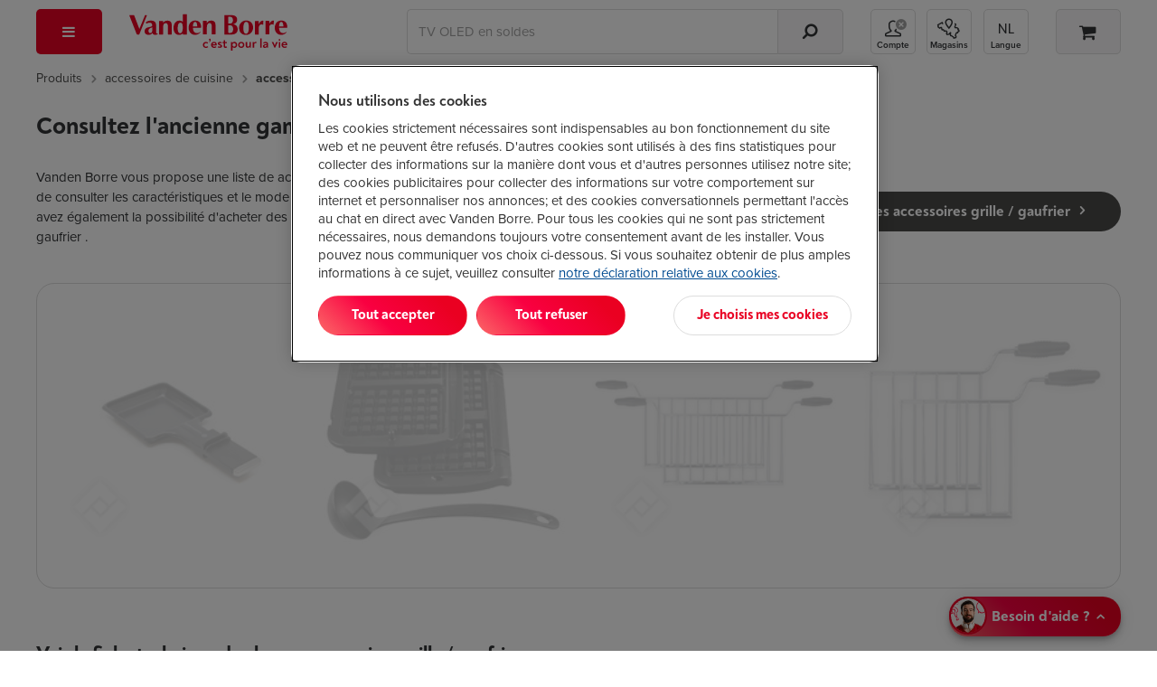

--- FILE ---
content_type: text/html; Charset=ISO-8859-1
request_url: https://www.vandenborre.be/sitemap/fr/accessoires-de-cuisine/accessoires-grille-gaufrier-legacy
body_size: 44621
content:
<!DOCTYPE html>
<html lang="FR-be">
<head>
  <title>Trouvez toutes les informations sur votre accessoires grille / gaufrier chez Vanden Borre.</title> 
 <meta name="description" content="Consultez ici les caract&eacute;ristiques, avis clients, modes d&#39;emploi et accessoires de votre accessoires grille / gaufrier chez Vanden Borre.">
 <meta name="robots" content="index,follow">
  <link rel="preconnect" href="https://use.typekit.net" crossorigin>
 <!-- Start of OneTrust Consent Mode -->
 <script>
 // Define dataLayer and the gtag function.
 window.dataLayer = window.dataLayer || [];
 function gtag(){dataLayer.push(arguments);}
 
 // Default ad_storage to 'denied'.
 gtag('consent', 'default', {
 ad_storage: "denied",
 analytics_storage: "denied",
 functionality_storage: "denied",
 personalization_storage: "denied",
 security_storage: "denied",
 ad_personalization: "denied",
 ad_user_data: "denied",
 'wait_for_update': 500
 });
 </script>
 <!-- End of OneTrust Consent Mode -->
 <link rel="preconnect" href="https://cdn.cookielaw.org/" crossorigin>
  <!-- OneTrust Cookies Consent Notice start -->
 <script src="https://cdn.cookielaw.org/scripttemplates/otSDKStub.js" data-document-language="true" type="text/javascript" charset="UTF-8" data-domain-script="84328e10-1b1a-43a8-b7e9-efee251410b3" async></script>
 <script type="text/javascript">
 function OptanonWrapper() {
 if (document.getElementById('modal-splash') != null) {
 const onetrustBanner = document.getElementById('onetrust-banner-sdk');
 const onetrustpc = document.getElementById('onetrust-pc-sdk');
 const onetrustContainer = document.getElementById("onetrust-consent-sdk");
 if (onetrustContainer) {
 onetrustContainer.classList.add('hidden');
 }
 if (onetrustBanner) {
 onetrustBanner.style.bottom="-13rem";
 }
 }
 }
 </script>
 <!-- OneTrust Cookies Consent Notice end -->
  <!-- external script of Kameleoon -->
 <script type="text/javascript">
 // Duration in milliseconds to wait while the Kameleoon application file is loaded
 var kameleoonLoadingTimeout = 1000;
 window.kameleoonQueue = window.kameleoonQueue || [];
 window.kameleoonStartLoadTime = new Date().getTime();
 if (! document.getElementById("kameleoonLoadingStyleSheet") && ! window.kameleoonDisplayPageTimeOut)
 {
 var kameleoonS = document.getElementsByTagName("script")[0];
 var kameleoonCc = "* { visibility: hidden !important; background-image: none !important; }";
 var kameleoonStn = document.createElement("style");
 kameleoonStn.type = "text/css";
 kameleoonStn.id = "kameleoonLoadingStyleSheet";
 if (kameleoonStn.styleSheet)
 {
 kameleoonStn.styleSheet.cssText = kameleoonCc;
 }
 else
 {
 kameleoonStn.appendChild(document.createTextNode(kameleoonCc));
 }
 kameleoonS.parentNode.insertBefore(kameleoonStn, kameleoonS);
 window.kameleoonDisplayPage = function(fromEngine)
 {
 if (!fromEngine)
 {
 window.kameleoonTimeout = true;
 }
 if (kameleoonStn.parentNode)
 {
 kameleoonStn.parentNode.removeChild(kameleoonStn);
 }
 };
 window.kameleoonDisplayPageTimeOut = window.setTimeout(window.kameleoonDisplayPage, kameleoonLoadingTimeout);
 }
 </script>
 <script type="text/javascript" src="//ol6ntbgjhv.kameleoon.eu/kameleoon.js" async="true"></script>
  <link rel="canonical" href="https://www.vandenborre.be/sitemap/fr/accessoires-de-cuisine/accessoires-grille-gaufrier-legacy">
 <meta charset="iso-8859-1">
 <meta http-equiv="X-UA-Compatible" content="IE=edge,chrome=1">
 <meta http-equiv="Cache-Control" content="no-cache, no-store, must-revalidate">
 <meta http-equiv="Pragma" content="no-cache">
 <meta http-equiv="Expires" content="-1">
 <meta name="viewport" content="width=device-width,initial-scale=1,minimum-scale=1,maximum-scale=5">
 <meta name="Content-Type" content="text/html; charset=iso-8859-1">
 <meta name="author" content="Fnac Vanden Borre SA">
 <meta name="copyright" content="Fnac Vanden Borre SA - Slesbroekstraat 101, 1600 Sint-Pieters-Leeuw - RPM Bruxelles 0412.723.419">
 <meta name="google" content="notranslate" />
  <link href="//www.vandenborre.be/WEBV3/assets/fonts/noah-text/NoahText-Bold.woff2" as="font" type="font/woff2" crossorigin>
 <link rel="preload" href="//www.vandenborre.be/WEBV3/assets/fonts/noah-text/NoahText-ExtraBold.woff2" as="font" type="font/woff2" crossorigin>
 <link href="//www.vandenborre.be/WEBV3/assets/fonts/noah-grotesque/NoahGrotesque-Bold.woff2" as="font" type="font/woff2" crossorigin>
 <link href="//www.vandenborre.be/WEBV3/assets/fonts/noah-grotesque/NoahGrotesque-ExtraBold.woff2" as="font" type="font/woff2" crossorigin>
 <link href="//www.vandenborre.be/WEBV3/assets/fonts/icomoon/icomoon.woff?v3" as="font" type="font/woff" crossorigin>
 <link rel="stylesheet" href="https://use.typekit.net/yrl8nkg.css">
  <meta name="apple-mobile-web-app-capable" content="yes">
 <meta name="apple-mobile-web-app-status-bar-style" content="black">
 <meta name="apple-mobile-web-app-title" content="Vanden Borre">
 <meta name="theme-color" content="#ffffff"/>
 <link rel="apple-touch-icon" sizes="180x180" href="//image.vandenborre.be/WEBV3/assets/images/favicons/180.png">
 <link rel="manifest" href="/manifest.json" crossorigin="use-credentials">
 <link rel="icon" type="image/png" sizes="32x32" href="//image.vandenborre.be/WEB/images/favicons/favicon-32x32.png">
 <link rel="icon" type="image/png" sizes="16x16" href="//image.vandenborre.be/WEB/images/favicons/favicon-16x16.png">
 <link rel="icon" type="image/png" sizes="96x96" href="//image.vandenborre.be/WEB/images/favicons/favicon-96x96.png">
   <link rel="alternate" hreflang="fr-be" href="https://www.vandenborre.be/sitemap/fr/accessoires-de-cuisine/accessoires-grille-gaufrier-legacy" />
 <link rel="alternate" hreflang="nl-be" href="https://www.vandenborre.be/sitemap/nl/keukenaccessoires/acc-toaster-wafelijzer-grill-legacy" />
  
  <script>
 window.dataLayer = window.dataLayer || [];
 dataLayerContent = {
 'uaaccountnumber': 'UA-32767651-1',
 'language': 'fr',
 'userid': null,
 'viewportsize': 'lg',
 'v3only': 'true',
 'zipcode': '',
 'preferedshop': '',
 'abswitch': ' "Algolia_B" "ogone_B" "ingenico_B" "horizontal_B" ',
 'login_status': 'Guest',
 'user_id': null,
 'searchindex': 'RUN_Product_FR', 'algoliaUserToken': '737611834', 'algoliaAuthenticatedUserToken': '',     'pagetitleen': 'sitemap legacy family accessoires grille / gaufrier',
 'contentgrouping': 'sitemap-family-legacy'
  }
 window.dataLayer.push(dataLayerContent)
 </script>
  <link rel="preconnect" href="https://www.googletagmanager.com">
 <script>
 (function(w, d, s, l, i) {
 w[l] = w[l] || [];
 w[l].push({
 'gtm.start': new Date().getTime(),
 event: 'gtm.js'
 });
 var f = d.getElementsByTagName(s)[0],
 j = d.createElement(s),
 dl = l != 'dataLayer' ? '&l=' + l : '';
 j.defer = true;
 j.src =
 'https://www.googletagmanager.com/gtm.js?id=' + i + dl;
 f.parentNode.insertBefore(j, f);
 })(window, document, 'script', 'dataLayer', 'GTM-PM7G8C');
 </script>
 <!-- End Google Tag Manager -->
  
<script defer src="https://www.vandenborre.be/WEBV3/assets/scripts/vendor.c9c2d4d5b51260ab2012.js"></script><script defer src="https://www.vandenborre.be/WEBV3/assets/scripts/base.0a2dcf698e60bf674430.js"></script><script defer src="https://www.vandenborre.be/WEBV3/assets/scripts/whisbi.a4a10e9f192f87f04731.js"></script><script defer src="https://www.vandenborre.be/WEBV3/assets/scripts/webvitals.f8c017837a99d5216515.js"></script><script defer src="https://www.vandenborre.be/WEBV3/assets/scripts/sitemap.c5354fff5077f7236c90.js"></script><link href="https://www.vandenborre.be/WEBV3/assets/scripts/../css/vdb-vendor.0276b9bf641d0a1481fd.css" rel="stylesheet"><link href="https://www.vandenborre.be/WEBV3/assets/scripts/../css/main-critical.5063b5667ecd080475b4.css" rel="stylesheet"><link href="https://www.vandenborre.be/WEBV3/assets/scripts/../css/main.7f236c5c76348ee68cf9.css" rel="stylesheet"><link href="https://www.vandenborre.be/WEBV3/assets/scripts/../css/vdb-sitemap.3b2eaab0248bc0a973d5.css" rel="stylesheet"></head>
<body>
  <!-- Google Tag Manager (noscript) -->
 <noscript><iframe src="https://www.googletagmanager.com/ns.html?id=GTM-PM7G8C"
 height="0" width="0" style="display:none;visibility:hidden"></iframe></noscript>
 <!-- End Google Tag Manager (noscript) -->
  <div id="header" class="v3-container hidden-print  algolia   ">
        <header class="js-header header">
  <div class="top-nav container hidden-xs hidden-sm">
    </div>
   <div class="container">
 <div class="row header-wrapper">
 <div class="col-md-1 header-nav js-header-nav">
 <button type="button" aria-controls="main-menu" aria-expanded="false" aria-haspopup="menu" class="header-button header-button--red header-button--menu js-trigger-main-nav" data-gtm-mod="navigation" data-gtm-label="main nav">
 <i class="icon-bars"></i>
 <span class="hidden-md hidden-lg">Menu</span>
 </button>
  <div id="main-nav" class="modal-overlay no-scroll js-main-nav">
 <div class="modal-standard modal--menu">
 <div class="modal-header modal-menu hidden-md hidden-lg js-modal-menu-header">
 <button class="modal-back js-modal-menu-back hidden" data-ga4-type="Retour" data-ga4-value="Retour">Retour</button>
 <div class="modal-title js-modal-menu-title" data-default="Menu">Menu</div>
 <button class="modal-close js-modal-menu-close" aria-label="Fermer"></button>
 </div>
 <div class="modal-standard-content">
  <nav class="main-nav">
 <div class="main-nav-level-1 js-main-nav-level-1">
 <ul>
  <li class="main-nav-item  js-main-nav-level1-item js-main-nav-item   " data-label="Soldes 2026">
  <a href="//www.vandenborre.be/fr/info/soldes-chez-vandenborre" target="_self" class="main-nav-link is-campaign" data-gtm-mod="navigation" data-gtm-label="Soldes 2026" data-ga4-type="Campagne" data-ga4-level="1" data-ga4-value="Soldes 2026">
  <i class="icon-sales"></i>
  Soldes 2026 </a>
   </li>
  <li class="main-nav-item has-children js-main-nav-level1-item js-main-nav-item   " data-label="TV et audio">
   <button type="button" aria-controls="" aria-expanded="false" aria-haspopup="menu" class="main-nav-link is-" data-gtm-mod="navigation" data-gtm-label="TV et audio" data-ga4-type="catégorie" data-ga4-value="TV et audio" data-ga4-level="1">
  <i class="icon-television"></i>
  TV et audio </button>
 <ul id="" class="main-nav-level-2 js-main-nav-level-2">
 <li class="hidden-xs hidden-sm">
 <a href="//www.vandenborre.be/fr/tv-audio" target="" class="main-nav-link h1-title" data-gtm-mod="navigation" data-gtm-label="TV et audio" data-ga4-level="1" data-ga4-value="TV et audio" data-ga4-type="titre catégorie">
 TV et audio </a>
 </li>
 
  <li class="main-nav-item js-main-nav-item has-children   " data-label="Télévisions">
   <a href="//www.vandenborre.be/fr/tv-audio/television" target="_self" class="main-nav-link " data-gtm-mod="navigation" data-gtm-label="Télévisions" data-ga4-type="Catégorie" data-ga4-level="2" data-ga4-value="Télévisions">
  Télévisions </a>
  <ul class="main-nav-level-3">
  <li class="main-nav-item   ">
   <a href="//www.vandenborre.be/fr/television/tv-lcd-led-oled" target="_self" class="main-nav-link " data-gtm-mod="navigation" data-gtm-label="Toutes les TV" data-ga4-type="Catégorie" data-ga4-level="3" data-ga4-value="Toutes les TV">
  Toutes les TV </a>
 </li>
  <li class="main-nav-item   ">
   <a href="//www.vandenborre.be/fr/television/tv-lcd-led-oled/65-pouces" target="_self" class="main-nav-link " data-gtm-mod="navigation" data-gtm-label="TV 65 pouces" data-ga4-type="Catégorie" data-ga4-level="3" data-ga4-value="TV 65 pouces">
  TV 65 pouces </a>
 </li>
  <li class="main-nav-item   ">
   <a href="//www.vandenborre.be/fr/television/televiseur-oled" target="_self" class="main-nav-link " data-gtm-mod="navigation" data-gtm-label="TV OLED" data-ga4-type="Catégorie" data-ga4-level="3" data-ga4-value="TV OLED">
  TV OLED </a>
 </li>
  <li class="main-nav-item   ">
   <a href="//www.vandenborre.be/fr/television/tv-lcd-led-oled/samsung" target="_self" class="main-nav-link " data-gtm-mod="navigation" data-gtm-label="TV Samsung" data-ga4-type="Catégorie" data-ga4-level="3" data-ga4-value="TV Samsung">
  TV Samsung </a>
 </li>
  <li class="main-nav-item   ">
   <a href="//www.vandenborre.be/fr/television/tv-lcd-led-oled/lg" target="_self" class="main-nav-link " data-gtm-mod="navigation" data-gtm-label="TV LG" data-ga4-type="Catégorie" data-ga4-level="3" data-ga4-value="TV LG">
  TV LG </a>
 </li>
  <li class="main-nav-item   ">
   <a href="//www.vandenborre.be/fr/tv-home-cinema/support-mural-tv" target="_self" class="main-nav-link " data-gtm-mod="navigation" data-gtm-label="Supports muraux" data-ga4-type="Catégorie" data-ga4-level="3" data-ga4-value="Supports muraux">
  Supports muraux </a>
 </li>
  <li>
 <a target="_self" class="nolink js-url-obf" aria-label=" Télévisions" data-href="//www.vandenborre.be/fr/tv-audio/television" data-ga4-type="Voir tout" data-ga4-level="2" data-ga4-value="Télévisions">
 <span class="hidden-md hidden-lg line-button line-button--center margin-top-20">
 <span class="btn--tertiary">
 <span >Voir toutes les catégories de Télévisions</span>&nbsp;<i class="icon-chevron-right"></i>
 </span>
 </span>
 <span class="hidden-sm hidden-xs">
 <span class="link">Toute la gamme Télévisions</span>&nbsp;<i class="icon-chevron-right dark-blue-txt vertical-align-middle "></i>
 </span>
 </a>
 </li>
 </ul>
  </li>
  <li class="main-nav-item js-main-nav-item has-children   " data-label="Home cinéma">
   <a href="//www.vandenborre.be/fr/tv-audio/home-cinema" target="_self" class="main-nav-link is-" data-gtm-mod="navigation" data-gtm-label="Home cinéma" data-ga4-type="Catégorie" data-ga4-level="2" data-ga4-value="Home cinéma">
  Home cinéma </a>
  <ul class="main-nav-level-3">
  <li class="main-nav-item   ">
   <a href="//www.vandenborre.be/fr/home-cinema/home-cinema-soundbar" target="_self" class="main-nav-link is-" data-gtm-mod="navigation" data-gtm-label="Ensembles home cinéma" data-ga4-type="Catégorie" data-ga4-level="3" data-ga4-value="Ensembles home cinéma">
  Ensembles home cinéma </a>
 </li>
  <li class="main-nav-item   ">
   <a href="//www.vandenborre.be/fr/home-cinema/soundbar" target="_self" class="main-nav-link is-" data-gtm-mod="navigation" data-gtm-label="Barres de son" data-ga4-type="Catégorie" data-ga4-level="3" data-ga4-value="Barres de son">
  Barres de son </a>
 </li>
  <li class="main-nav-item   ">
   <a href="//www.vandenborre.be/fr/home-cinema/enceintes-arriere-et-caisson-de-basse-pour-homecinema-barres-de-son" target="_self" class="main-nav-link is-" data-gtm-mod="navigation" data-gtm-label="Enceintes arrières et caissons de basse" data-ga4-type="Catégorie" data-ga4-level="3" data-ga4-value="Enceintes arrières et caissons de basse">
  Enceintes arrières et caissons de basse </a>
 </li>
  <li class="main-nav-item   ">
   <a href="//www.vandenborre.be/fr/mini-chaine-enceinte-sans-fil/enceinte-sans-fil-multiroom-ou-wi-fi" target="_self" class="main-nav-link is-" data-gtm-mod="navigation" data-gtm-label="Enceintes Wi-fi" data-ga4-type="Catégorie" data-ga4-level="3" data-ga4-value="Enceintes Wi-fi">
  Enceintes Wi-fi </a>
 </li>
  <li class="main-nav-item   ">
   <a href="//www.vandenborre.be/fr/home-cinema/av-receiver" target="_self" class="main-nav-link is-" data-gtm-mod="navigation" data-gtm-label="Amplificateurs home cinéma" data-ga4-type="Catégorie" data-ga4-level="3" data-ga4-value="Amplificateurs home cinéma">
  Amplificateurs home cinéma </a>
 </li>
  <li>
 <a target="_self" class="nolink js-url-obf" aria-label=" Home cinéma" data-href="//www.vandenborre.be/fr/tv-audio/home-cinema" data-ga4-type="Voir tout" data-ga4-level="2" data-ga4-value="Home cinéma">
 <span class="hidden-md hidden-lg line-button line-button--center margin-top-20">
 <span class="btn--tertiary">
 <span >Voir toutes les catégories de Home cinéma</span>&nbsp;<i class="icon-chevron-right"></i>
 </span>
 </span>
 <span class="hidden-sm hidden-xs">
 <span class="link">Toute la gamme Home cinéma</span>&nbsp;<i class="icon-chevron-right dark-blue-txt vertical-align-middle "></i>
 </span>
 </a>
 </li>
 </ul>
  </li>
  <li class="main-nav-item js-main-nav-item has-children   " data-label="Casques et écouteurs">
   <a href="//www.vandenborre.be/fr/tv-audio/mp3-casque-ecouteurs" target="_self" class="main-nav-link " data-gtm-mod="navigation" data-gtm-label="Casques et écouteurs" data-ga4-type="Catégorie" data-ga4-level="2" data-ga4-value="Casques et écouteurs">
  Casques et écouteurs </a>
  <ul class="main-nav-level-3">
  <li class="main-nav-item   ">
   <a href="//www.vandenborre.be/fr/mp3-casque-ecouteurs/casque" target="_self" class="main-nav-link " data-gtm-mod="navigation" data-gtm-label="Casques" data-ga4-type="Catégorie" data-ga4-level="3" data-ga4-value="Casques">
  Casques </a>
 </li>
  <li class="main-nav-item   ">
   <a href="//www.vandenborre.be/fr/mp3-casque-ecouteurs/ecouteurs" target="_self" class="main-nav-link " data-gtm-mod="navigation" data-gtm-label="Écouteurs" data-ga4-type="Catégorie" data-ga4-level="3" data-ga4-value="Écouteurs">
  Écouteurs </a>
 </li>
  <li class="main-nav-item   ">
   <a href="//www.vandenborre.be/fr/mp3-casque-ecouteurs/ecouteurs/true-wireless" target="_self" class="main-nav-link " data-gtm-mod="navigation" data-gtm-label="Écouteurs True Wireless" data-ga4-type="Catégorie" data-ga4-level="3" data-ga4-value="Écouteurs True Wireless">
  Écouteurs True Wireless </a>
 </li>
  <li class="main-nav-item   ">
   <a href="//www.vandenborre.be/fr/mp3-casque-ecouteurs/casque-tv" target="_self" class="main-nav-link " data-gtm-mod="navigation" data-gtm-label="Casques TV" data-ga4-type="Catégorie" data-ga4-level="3" data-ga4-value="Casques TV">
  Casques TV </a>
 </li>
  <li class="main-nav-item   ">
   <a href="//www.vandenborre.be/fr/mp3-casque-ecouteurs/casque-pc" target="_self" class="main-nav-link " data-gtm-mod="navigation" data-gtm-label="Casques PC " data-ga4-type="Catégorie" data-ga4-level="3" data-ga4-value="Casques PC ">
  Casques PC  </a>
 </li>
  <li>
 <a target="_self" class="nolink js-url-obf" aria-label=" Casques et écouteurs" data-href="//www.vandenborre.be/fr/tv-audio/mp3-casque-ecouteurs" data-ga4-type="Voir tout" data-ga4-level="2" data-ga4-value="Casques et écouteurs">
 <span class="hidden-md hidden-lg line-button line-button--center margin-top-20">
 <span class="btn--tertiary">
 <span >Voir toutes les catégories de Casques et écouteurs</span>&nbsp;<i class="icon-chevron-right"></i>
 </span>
 </span>
 <span class="hidden-sm hidden-xs">
 <span class="link">Toute la gamme Casques et écouteurs</span>&nbsp;<i class="icon-chevron-right dark-blue-txt vertical-align-middle "></i>
 </span>
 </a>
 </li>
 </ul>
  </li>
  <li class="main-nav-item js-main-nav-item has-children   " data-label="Streaming - DVD - Blu-ray">
   <a href="//www.vandenborre.be/fr/tv-audio/blu-ray-dvd-streaming" target="_self" class="main-nav-link is-" data-gtm-mod="navigation" data-gtm-label="Streaming - DVD - Blu-ray" data-ga4-type="Catégorie" data-ga4-level="2" data-ga4-value="Streaming - DVD - Blu-ray">
  Streaming - DVD - Blu-ray </a>
  <ul class="main-nav-level-3">
  <li class="main-nav-item   ">
   <a href="//www.vandenborre.be/fr/blu-ray-dvd-streaming/lecteur-multimedia-streaming" target="_self" class="main-nav-link " data-gtm-mod="navigation" data-gtm-label="Lecteurs multimédias" data-ga4-type="Catégorie" data-ga4-level="3" data-ga4-value="Lecteurs multimédias">
  Lecteurs multimédias </a>
 </li>
  <li class="main-nav-item   ">
   <a href="//www.vandenborre.be/fr/lecteur-multimedia-streaming/google-tv-streamer-4k-porcelain-7723350" target="_self" class="main-nav-link is-" data-gtm-mod="navigation" data-gtm-label="Chromecast" data-ga4-type="Catégorie" data-ga4-level="3" data-ga4-value="Chromecast">
  Chromecast </a>
 </li>
  <li class="main-nav-item   ">
   <a href="//www.vandenborre.be/fr/blu-ray-dvd-streaming/apple-tv" target="_self" class="main-nav-link is-" data-gtm-mod="navigation" data-gtm-label="Apple TV" data-ga4-type="Catégorie" data-ga4-level="3" data-ga4-value="Apple TV">
  Apple TV </a>
 </li>
  <li class="main-nav-item   ">
   <a href="//www.vandenborre.be/fr/blu-ray-dvd-streaming/lecteur-dvd-blu-ray" target="_self" class="main-nav-link " data-gtm-mod="navigation" data-gtm-label="Lecteurs DVD et Blu-ray" data-ga4-type="Catégorie" data-ga4-level="3" data-ga4-value="Lecteurs DVD et Blu-ray">
  Lecteurs DVD et Blu-ray </a>
 </li>
  <li class="main-nav-item   ">
   <a href="//www.vandenborre.be/fr/blu-ray-dvd-streaming/lecteur-dvd-portable-voiture" target="_self" class="main-nav-link " data-gtm-mod="navigation" data-gtm-label="Lecteurs DVD portables" data-ga4-type="Catégorie" data-ga4-level="3" data-ga4-value="Lecteurs DVD portables">
  Lecteurs DVD portables </a>
 </li>
  <li>
 <a target="_self" class="nolink js-url-obf" aria-label=" Streaming - DVD - Blu-ray" data-href="//www.vandenborre.be/fr/tv-audio/blu-ray-dvd-streaming" data-ga4-type="Voir tout" data-ga4-level="2" data-ga4-value="Streaming - DVD - Blu-ray">
 <span class="hidden-md hidden-lg line-button line-button--center margin-top-20">
 <span class="btn--tertiary">
 <span >Voir toutes les catégories de Streaming - DVD - Blu-ray</span>&nbsp;<i class="icon-chevron-right"></i>
 </span>
 </span>
 <span class="hidden-sm hidden-xs">
 <span class="link">Toute la gamme Streaming - DVD - Blu-ray</span>&nbsp;<i class="icon-chevron-right dark-blue-txt vertical-align-middle "></i>
 </span>
 </a>
 </li>
 </ul>
  </li>
  <li class="main-nav-item js-main-nav-item has-children   " data-label="Enceintes sans fil">
   <a href="//www.vandenborre.be/fr/tv-audio/mini-chaine-enceinte-sans-fil" target="_self" class="main-nav-link " data-gtm-mod="navigation" data-gtm-label="Enceintes sans fil" data-ga4-type="Catégorie" data-ga4-level="2" data-ga4-value="Enceintes sans fil">
  Enceintes sans fil </a>
  <ul class="main-nav-level-3">
  <li class="main-nav-item   ">
   <a href="//www.vandenborre.be/fr/mini-chaine-enceinte-sans-fil/enceinte-bluetooth" target="_self" class="main-nav-link " data-gtm-mod="navigation" data-gtm-label="Enceintes bluetooth" data-ga4-type="Catégorie" data-ga4-level="3" data-ga4-value="Enceintes bluetooth">
  Enceintes bluetooth </a>
 </li>
  <li class="main-nav-item   ">
   <a href="//www.vandenborre.be/fr/mini-chaine-enceinte-sans-fil/enceinte-sans-fil-multiroom-ou-wi-fi" target="_self" class="main-nav-link " data-gtm-mod="navigation" data-gtm-label="Enceintes Wi-Fi" data-ga4-type="Catégorie" data-ga4-level="3" data-ga4-value="Enceintes Wi-Fi">
  Enceintes Wi-Fi </a>
 </li>
  <li class="main-nav-item   ">
   <a href="//www.vandenborre.be/fr/mini-chaine-enceinte-sans-fil/enceinte-de-soiree" target="_self" class="main-nav-link is-" data-gtm-mod="navigation" data-gtm-label="Enceintes de soirée" data-ga4-type="Catégorie" data-ga4-level="3" data-ga4-value="Enceintes de soirée">
  Enceintes de soirée </a>
 </li>
  <li>
 <a target="_self" class="nolink js-url-obf" aria-label=" Enceintes sans fil" data-href="//www.vandenborre.be/fr/tv-audio/mini-chaine-enceinte-sans-fil" data-ga4-type="Voir tout" data-ga4-level="2" data-ga4-value="Enceintes sans fil">
 <span class="hidden-md hidden-lg line-button line-button--center margin-top-20">
 <span class="btn--tertiary">
 <span >Voir toutes les catégories de Enceintes sans fil</span>&nbsp;<i class="icon-chevron-right"></i>
 </span>
 </span>
 <span class="hidden-sm hidden-xs">
 <span class="link">Toute la gamme Enceintes sans fil</span>&nbsp;<i class="icon-chevron-right dark-blue-txt vertical-align-middle "></i>
 </span>
 </a>
 </li>
 </ul>
  </li>
  <li class="main-nav-item js-main-nav-item has-children   " data-label="Radio - Hi-Fi">
   <a href="//www.vandenborre.be/fr/tv-audio/radio-cd-reveil" target="_self" class="main-nav-link " data-gtm-mod="navigation" data-gtm-label="Radio - Hi-Fi" data-ga4-type="Catégorie" data-ga4-level="2" data-ga4-value="Radio - Hi-Fi">
  Radio - Hi-Fi </a>
  <ul class="main-nav-level-3">
  <li class="main-nav-item   ">
   <a href="//www.vandenborre.be/fr/radio-cd-reveil/chaine-hi-fi-stereo" target="_self" class="main-nav-link " data-gtm-mod="navigation" data-gtm-label="Chaînes Hi-Fi" data-ga4-type="Catégorie" data-ga4-level="3" data-ga4-value="Chaînes Hi-Fi">
  Chaînes Hi-Fi </a>
 </li>
  <li class="main-nav-item   ">
   <a href="//www.vandenborre.be/fr/radio-cd-reveil/radio-cd-portable" target="_self" class="main-nav-link " data-gtm-mod="navigation" data-gtm-label="Radios avec CD" data-ga4-type="Catégorie" data-ga4-level="3" data-ga4-value="Radios avec CD">
  Radios avec CD </a>
 </li>
  <li class="main-nav-item   ">
   <a href="//www.vandenborre.be/fr/radio-cd-reveil/radio-internet" target="_self" class="main-nav-link " data-gtm-mod="navigation" data-gtm-label="Radios Internet" data-ga4-type="Catégorie" data-ga4-level="3" data-ga4-value="Radios Internet">
  Radios Internet </a>
 </li>
  <li class="main-nav-item   ">
   <a href="//www.vandenborre.be/fr/radio-cd-reveil/tourne-disque-ou-platine-vinyle" target="_self" class="main-nav-link is-" data-gtm-mod="navigation" data-gtm-label="Tourne-disques" data-ga4-type="Catégorie" data-ga4-level="3" data-ga4-value="Tourne-disques">
  Tourne-disques </a>
 </li>
  <li class="main-nav-item   ">
   <a href="//www.vandenborre.be/fr/radio-cd-reveil/reveil-radioreveil-ou-reveil-lumiere-wake-up-light" target="_self" class="main-nav-link " data-gtm-mod="navigation" data-gtm-label="Radios-réveils et réveils lumineux" data-ga4-type="Catégorie" data-ga4-level="3" data-ga4-value="Radios-réveils et réveils lumineux">
  Radios-réveils et réveils lumineux </a>
 </li>
  <li>
 <a target="_self" class="nolink js-url-obf" aria-label=" Radio - Hi-Fi" data-href="//www.vandenborre.be/fr/tv-audio/radio-cd-reveil" data-ga4-type="Voir tout" data-ga4-level="2" data-ga4-value="Radio - Hi-Fi">
 <span class="hidden-md hidden-lg line-button line-button--center margin-top-20">
 <span class="btn--tertiary">
 <span >Voir toutes les catégories de Radio - Hi-Fi</span>&nbsp;<i class="icon-chevron-right"></i>
 </span>
 </span>
 <span class="hidden-sm hidden-xs">
 <span class="link">Toute la gamme Radio - Hi-Fi</span>&nbsp;<i class="icon-chevron-right dark-blue-txt vertical-align-middle "></i>
 </span>
 </a>
 </li>
 </ul>
  </li>
  <li class="main-nav-item js-main-nav-item has-children   " data-label="Projecteurs">
   <a href="//www.vandenborre.be/fr/tv-audio/projecteur-ecran" target="_self" class="main-nav-link " data-gtm-mod="navigation" data-gtm-label="Projecteurs" data-ga4-type="Catégorie" data-ga4-level="2" data-ga4-value="Projecteurs">
  Projecteurs </a>
  <ul class="main-nav-level-3">
  <li class="main-nav-item   ">
   <a href="//www.vandenborre.be/fr/projecteur-ecran/projecteur" target="_self" class="main-nav-link " data-gtm-mod="navigation" data-gtm-label="Tous les projecteurs" data-ga4-type="Catégorie" data-ga4-level="3" data-ga4-value="Tous les projecteurs">
  Tous les projecteurs </a>
 </li>
  <li class="main-nav-item   ">
   <a href="//www.vandenborre.be/fr/projecteur-ecran/projecteurs-portables" target="_self" class="main-nav-link is-" data-gtm-mod="navigation" data-gtm-label="Projecteurs portables" data-ga4-type="Catégorie" data-ga4-level="3" data-ga4-value="Projecteurs portables">
  Projecteurs portables </a>
 </li>
  <li class="main-nav-item   ">
   <a href="//www.vandenborre.be/fr/projecteur-ecran/projecteur/4k" target="_self" class="main-nav-link is-" data-gtm-mod="navigation" data-gtm-label="Projecteurs 4K" data-ga4-type="Catégorie" data-ga4-level="3" data-ga4-value="Projecteurs 4K">
  Projecteurs 4K </a>
 </li>
  <li class="main-nav-item   ">
   <a href="//www.vandenborre.be/fr/projecteur-ecran/ecran-de-projection" target="_self" class="main-nav-link " data-gtm-mod="navigation" data-gtm-label="Écrans de projection" data-ga4-type="Catégorie" data-ga4-level="3" data-ga4-value="Écrans de projection">
  Écrans de projection </a>
 </li>
  <li>
 <a target="_self" class="nolink js-url-obf" aria-label=" Projecteurs" data-href="//www.vandenborre.be/fr/tv-audio/projecteur-ecran" data-ga4-type="Voir tout" data-ga4-level="2" data-ga4-value="Projecteurs">
 <span class="hidden-md hidden-lg line-button line-button--center margin-top-20">
 <span class="btn--tertiary">
 <span >Voir toutes les catégories de Projecteurs</span>&nbsp;<i class="icon-chevron-right"></i>
 </span>
 </span>
 <span class="hidden-sm hidden-xs">
 <span class="link">Toute la gamme Projecteurs</span>&nbsp;<i class="icon-chevron-right dark-blue-txt vertical-align-middle "></i>
 </span>
 </a>
 </li>
 </ul>
  </li>
  <li class="main-nav-item js-main-nav-item has-children   " data-label=" Accessoires">
   <a href="//www.vandenborre.be/fr/tv-audio/tv-home-cinema" target="_self" class="main-nav-link is-" data-gtm-mod="navigation" data-gtm-label=" Accessoires" data-ga4-type="Catégorie" data-ga4-level="2" data-ga4-value=" Accessoires">
   Accessoires </a>
  <ul class="main-nav-level-3">
  <li class="main-nav-item   ">
   <a href="//www.vandenborre.be/fr/tv-home-cinema/support-mural-tv" target="_self" class="main-nav-link " data-gtm-mod="navigation" data-gtm-label="Supports muraux" data-ga4-type="Catégorie" data-ga4-level="3" data-ga4-value="Supports muraux">
  Supports muraux </a>
 </li>
  <li class="main-nav-item   ">
   <a href="//www.vandenborre.be/fr/tv-home-cinema/telecommande-ou-extension-infrarouge" target="_self" class="main-nav-link " data-gtm-mod="navigation" data-gtm-label="Télécommandes" data-ga4-type="Catégorie" data-ga4-level="3" data-ga4-value="Télécommandes">
  Télécommandes </a>
 </li>
  <li class="main-nav-item   ">
   <a href="//www.vandenborre.be/fr/electricite-batteries-securite/piles" target="_self" class="main-nav-link " data-gtm-mod="navigation" data-gtm-label="Piles" data-ga4-type="Catégorie" data-ga4-level="3" data-ga4-value="Piles">
  Piles </a>
 </li>
  <li class="main-nav-item   ">
   <a href="//www.vandenborre.be/fr/tv-home-cinema/cable-hdmi" target="_self" class="main-nav-link " data-gtm-mod="navigation" data-gtm-label="Câbles vidéo" data-ga4-type="Catégorie" data-ga4-level="3" data-ga4-value="Câbles vidéo">
  Câbles vidéo </a>
 </li>
  <li class="main-nav-item   ">
   <a href="//www.vandenborre.be/fr/tv-home-cinema/cable-fiche-audio" target="_self" class="main-nav-link " data-gtm-mod="navigation" data-gtm-label="Câbles audio" data-ga4-type="Catégorie" data-ga4-level="3" data-ga4-value="Câbles audio">
  Câbles audio </a>
 </li>
  <li class="main-nav-item   ">
   <a href="//www.vandenborre.be/fr/tv-home-cinema/support-pied-d-enceinte" target="_self" class="main-nav-link " data-gtm-mod="navigation" data-gtm-label="Supports pour enceintes" data-ga4-type="Catégorie" data-ga4-level="3" data-ga4-value="Supports pour enceintes">
  Supports pour enceintes </a>
 </li>
  <li>
 <a target="_self" class="nolink js-url-obf" aria-label="  Accessoires" data-href="//www.vandenborre.be/fr/tv-audio/tv-home-cinema" data-ga4-type="Voir tout" data-ga4-level="2" data-ga4-value=" Accessoires">
 <span class="hidden-md hidden-lg line-button line-button--center margin-top-20">
 <span class="btn--tertiary">
 <span >Voir toutes les catégories de  Accessoires</span>&nbsp;<i class="icon-chevron-right"></i>
 </span>
 </span>
 <span class="hidden-sm hidden-xs">
 <span class="link">Toute la gamme  Accessoires</span>&nbsp;<i class="icon-chevron-right dark-blue-txt vertical-align-middle "></i>
 </span>
 </a>
 </li>
 </ul>
  </li>
  <li class="line-button line-button--center margin-top-30 margin-btm-30">
 <a data-href="//www.vandenborre.be/fr/tv-audio" target="" class="btn--tertiary js-url-obf" data-ga4-type="Voir tout" data-ga4-level="1" data-ga4-value="TV et audio">
 <span>Voir toutes les catégories de TV et audio</span>
 <i class="icon-chevron-right"></i>
 </a>
 </li>
 </ul>
  </li>
  <li class="main-nav-item has-children js-main-nav-level1-item js-main-nav-item   " data-label="Gros électro et encastrable">
   <button type="button" aria-controls="" aria-expanded="false" aria-haspopup="menu" class="main-nav-link is-" data-gtm-mod="navigation" data-gtm-label="Gros électro et encastrable" data-ga4-type="catégorie" data-ga4-value="Gros électro et encastrable" data-ga4-level="1">
  <i class="icon-big-electro"></i>
  Gros électro et encastrable </button>
 <ul id="" class="main-nav-level-2 js-main-nav-level-2">
 <li class="hidden-xs hidden-sm">
 <a href="//www.vandenborre.be/fr/gros-electro" target="" class="main-nav-link h1-title" data-gtm-mod="navigation" data-gtm-label="Gros électro et encastrable" data-ga4-level="1" data-ga4-value="Gros électro et encastrable" data-ga4-type="titre catégorie">
 Gros électro et encastrable </a>
 </li>
 
  <li class="main-nav-item js-main-nav-item has-children   " data-label="Lave-linge et sèche-linge">
   <a href="//www.vandenborre.be/fr/gros-electro/lave-linge-seche-linge" target="_self" class="main-nav-link is-" data-gtm-mod="navigation" data-gtm-label="Lave-linge et sèche-linge" data-ga4-type="Catégorie" data-ga4-level="2" data-ga4-value="Lave-linge et sèche-linge">
  Lave-linge et sèche-linge </a>
  <ul class="main-nav-level-3">
  <li class="main-nav-item   ">
   <a href="//www.vandenborre.be/fr/lave-linge-seche-linge/lave-linge" target="_self" class="main-nav-link " data-gtm-mod="navigation" data-gtm-label="Lave-linge" data-ga4-type="Catégorie" data-ga4-level="3" data-ga4-value="Lave-linge">
  Lave-linge </a>
 </li>
  <li class="main-nav-item   ">
   <a href="//www.vandenborre.be/fr/lave-linge-seche-linge/lave-linge-top" target="_self" class="main-nav-link " data-gtm-mod="navigation" data-gtm-label="Lave-linge avec ouverture dessus" data-ga4-type="Catégorie" data-ga4-level="3" data-ga4-value="Lave-linge avec ouverture dessus">
  Lave-linge avec ouverture dessus </a>
 </li>
  <li class="main-nav-item   ">
   <a href="//www.vandenborre.be/fr/lave-linge-seche-linge/lave-linge-professionnel" target="_self" class="main-nav-link " data-gtm-mod="navigation" data-gtm-label="Lave-linge professionnels" data-ga4-type="Catégorie" data-ga4-level="3" data-ga4-value="Lave-linge professionnels">
  Lave-linge professionnels </a>
 </li>
  <li class="main-nav-item   ">
   <a href="//www.vandenborre.be/fr/lave-linge-seche-linge/seche-linge" target="_self" class="main-nav-link " data-gtm-mod="navigation" data-gtm-label="Sèche-linge" data-ga4-type="Catégorie" data-ga4-level="3" data-ga4-value="Sèche-linge">
  Sèche-linge </a>
 </li>
  <li class="main-nav-item   ">
   <a href="//www.vandenborre.be/fr/lave-linge-seche-linge/seche-linge-avec-pompe-a-chaleur" target="_self" class="main-nav-link is-" data-gtm-mod="navigation" data-gtm-label="Sèche-linge avec pompe à chaleur" data-ga4-type="Catégorie" data-ga4-level="3" data-ga4-value="Sèche-linge avec pompe à chaleur">
  Sèche-linge avec pompe à chaleur </a>
 </li>
  <li class="main-nav-item   ">
   <a href="//www.vandenborre.be/fr/lave-linge-seche-linge/machine-a-laver-sechante" target="_self" class="main-nav-link " data-gtm-mod="navigation" data-gtm-label="Lave-linge séchants" data-ga4-type="Catégorie" data-ga4-level="3" data-ga4-value="Lave-linge séchants">
  Lave-linge séchants </a>
 </li>
  <li>
 <a target="_self" class="nolink js-url-obf" aria-label=" Lave-linge et sèche-linge" data-href="//www.vandenborre.be/fr/gros-electro/lave-linge-seche-linge" data-ga4-type="Voir tout" data-ga4-level="2" data-ga4-value="Lave-linge et sèche-linge">
 <span class="hidden-md hidden-lg line-button line-button--center margin-top-20">
 <span class="btn--tertiary">
 <span >Voir toutes les catégories de Lave-linge et sèche-linge</span>&nbsp;<i class="icon-chevron-right"></i>
 </span>
 </span>
 <span class="hidden-sm hidden-xs">
 <span class="link">Toute la gamme Lave-linge et sèche-linge</span>&nbsp;<i class="icon-chevron-right dark-blue-txt vertical-align-middle "></i>
 </span>
 </a>
 </li>
 </ul>
  </li>
  <li class="main-nav-item js-main-nav-item has-children   " data-label="Frigos et congélateurs">
   <a href="//www.vandenborre.be/fr/gros-electro/frigo-congelateur" target="_self" class="main-nav-link is-" data-gtm-mod="navigation" data-gtm-label="Frigos et congélateurs" data-ga4-type="Catégorie" data-ga4-level="2" data-ga4-value="Frigos et congélateurs">
  Frigos et congélateurs </a>
  <ul class="main-nav-level-3">
  <li class="main-nav-item   ">
   <a href="//www.vandenborre.be/fr/frigo-congelateur/frigo-congelateur" target="_self" class="main-nav-link " data-gtm-mod="navigation" data-gtm-label="Frigos combinés" data-ga4-type="Catégorie" data-ga4-level="3" data-ga4-value="Frigos combinés">
  Frigos combinés </a>
 </li>
  <li class="main-nav-item   ">
   <a href="//www.vandenborre.be/fr/frigo-congelateur/frigo-pose-libre" target="_self" class="main-nav-link " data-gtm-mod="navigation" data-gtm-label="Frigos pose libre" data-ga4-type="Catégorie" data-ga4-level="3" data-ga4-value="Frigos pose libre">
  Frigos pose libre </a>
 </li>
  <li class="main-nav-item   ">
   <a href="//www.vandenborre.be/fr/frigo-congelateur/frigo-americain-french-doors" target="_self" class="main-nav-link " data-gtm-mod="navigation" data-gtm-label="Frigos américains " data-ga4-type="Catégorie" data-ga4-level="3" data-ga4-value="Frigos américains ">
  Frigos américains  </a>
 </li>
  <li class="main-nav-item   ">
   <a href="//www.vandenborre.be/fr/frigo-congelateur/frigo-encastrable" target="_self" class="main-nav-link " data-gtm-mod="navigation" data-gtm-label="Frigos encastrables" data-ga4-type="Catégorie" data-ga4-level="3" data-ga4-value="Frigos encastrables">
  Frigos encastrables </a>
 </li>
  <li class="main-nav-item   ">
   <a href="//www.vandenborre.be/fr/frigo-congelateur/congelateur" target="_self" class="main-nav-link " data-gtm-mod="navigation" data-gtm-label="Congélateurs" data-ga4-type="Catégorie" data-ga4-level="3" data-ga4-value="Congélateurs">
  Congélateurs </a>
 </li>
  <li class="main-nav-item   ">
   <a href="//www.vandenborre.be/fr/frigo-congelateur/congelateur-encastrable" target="_self" class="main-nav-link is-" data-gtm-mod="navigation" data-gtm-label="Congélateurs encastrables" data-ga4-type="Catégorie" data-ga4-level="3" data-ga4-value="Congélateurs encastrables">
  Congélateurs encastrables </a>
 </li>
  <li>
 <a target="_self" class="nolink js-url-obf" aria-label=" Frigos et congélateurs" data-href="//www.vandenborre.be/fr/gros-electro/frigo-congelateur" data-ga4-type="Voir tout" data-ga4-level="2" data-ga4-value="Frigos et congélateurs">
 <span class="hidden-md hidden-lg line-button line-button--center margin-top-20">
 <span class="btn--tertiary">
 <span >Voir toutes les catégories de Frigos et congélateurs</span>&nbsp;<i class="icon-chevron-right"></i>
 </span>
 </span>
 <span class="hidden-sm hidden-xs">
 <span class="link">Toute la gamme Frigos et congélateurs</span>&nbsp;<i class="icon-chevron-right dark-blue-txt vertical-align-middle "></i>
 </span>
 </a>
 </li>
 </ul>
  </li>
  <li class="main-nav-item js-main-nav-item has-children   " data-label="Lave-vaisselle">
   <a href="//www.vandenborre.be/fr/gros-electro/lave-vaisselle" target="_self" class="main-nav-link " data-gtm-mod="navigation" data-gtm-label="Lave-vaisselle" data-ga4-type="Catégorie" data-ga4-level="2" data-ga4-value="Lave-vaisselle">
  Lave-vaisselle </a>
  <ul class="main-nav-level-3">
  <li class="main-nav-item   ">
   <a href="//www.vandenborre.be/fr/lave-vaisselle/lave-vaisselles" target="_self" class="main-nav-link " data-gtm-mod="navigation" data-gtm-label="Lave-vaisselle pose libre" data-ga4-type="Catégorie" data-ga4-level="3" data-ga4-value="Lave-vaisselle pose libre">
  Lave-vaisselle pose libre </a>
 </li>
  <li class="main-nav-item   ">
   <a href="//www.vandenborre.be/fr/lave-vaisselle/lave-vaisselle-encastrable" target="_self" class="main-nav-link " data-gtm-mod="navigation" data-gtm-label="Lave-vaisselle encastrables" data-ga4-type="Catégorie" data-ga4-level="3" data-ga4-value="Lave-vaisselle encastrables">
  Lave-vaisselle encastrables </a>
 </li>
  <li class="main-nav-item   ">
   <a href="//www.vandenborre.be/fr/lave-vaisselle/lave-vaisselle-encastrable/full-integre" target="_self" class="main-nav-link is-" data-gtm-mod="navigation" data-gtm-label="Lave-vaisselle full-intégrés" data-ga4-type="Catégorie" data-ga4-level="3" data-ga4-value="Lave-vaisselle full-intégrés">
  Lave-vaisselle full-intégrés </a>
 </li>
  <li class="main-nav-item   ">
   <a href="//www.vandenborre.be/fr/lave-vaisselle/lave-vaisselle-encastrable/modele-semi-integre" target="_self" class="main-nav-link is-" data-gtm-mod="navigation" data-gtm-label="Lave-vaisselle avec panneau de commande visible" data-ga4-type="Catégorie" data-ga4-level="3" data-ga4-value="Lave-vaisselle avec panneau de commande visible">
  Lave-vaisselle avec panneau de commande visible </a>
 </li>
  <li class="main-nav-item   ">
   <a href="//www.vandenborre.be/fr/gros-electromenager/acc-lave-linge-sechoir-lave-vaisselle" target="_self" class="main-nav-link " data-gtm-mod="navigation" data-gtm-label="Accessoires" data-ga4-type="Catégorie" data-ga4-level="3" data-ga4-value="Accessoires">
  Accessoires </a>
 </li>
  <li>
 <a target="_self" class="nolink js-url-obf" aria-label=" Lave-vaisselle" data-href="//www.vandenborre.be/fr/gros-electro/lave-vaisselle" data-ga4-type="Voir tout" data-ga4-level="2" data-ga4-value="Lave-vaisselle">
 <span class="hidden-md hidden-lg line-button line-button--center margin-top-20">
 <span class="btn--tertiary">
 <span >Voir toutes les catégories de Lave-vaisselle</span>&nbsp;<i class="icon-chevron-right"></i>
 </span>
 </span>
 <span class="hidden-sm hidden-xs">
 <span class="link">Toute la gamme Lave-vaisselle</span>&nbsp;<i class="icon-chevron-right dark-blue-txt vertical-align-middle "></i>
 </span>
 </a>
 </li>
 </ul>
  </li>
  <li class="main-nav-item js-main-nav-item has-children   " data-label="Fours et cuisinières">
   <a href="//www.vandenborre.be/fr/gros-electro/four-encastrable-a-vapeur" target="_self" class="main-nav-link is-" data-gtm-mod="navigation" data-gtm-label="Fours et cuisinières" data-ga4-type="Catégorie" data-ga4-level="2" data-ga4-value="Fours et cuisinières">
  Fours et cuisinières </a>
  <ul class="main-nav-level-3">
  <li class="main-nav-item   ">
   <a href="//www.vandenborre.be/fr/four-encastrable-a-vapeur/four-encastrable" target="_self" class="main-nav-link is-" data-gtm-mod="navigation" data-gtm-label="Fours encastrables" data-ga4-type="Catégorie" data-ga4-level="3" data-ga4-value="Fours encastrables">
  Fours encastrables </a>
 </li>
  <li class="main-nav-item   ">
   <a href="//www.vandenborre.be/fr/four-encastrable-a-vapeur/rotissoire" target="_self" class="main-nav-link is-" data-gtm-mod="navigation" data-gtm-label="Fours pose libre" data-ga4-type="Catégorie" data-ga4-level="3" data-ga4-value="Fours pose libre">
  Fours pose libre </a>
 </li>
  <li class="main-nav-item   ">
   <a href="//www.vandenborre.be/fr/four-encastrable-a-vapeur/four-a-vapeur" target="_self" class="main-nav-link is-" data-gtm-mod="navigation" data-gtm-label="Fours vapeur" data-ga4-type="Catégorie" data-ga4-level="3" data-ga4-value="Fours vapeur">
  Fours vapeur </a>
 </li>
  <li class="main-nav-item   ">
   <a href="//www.vandenborre.be/fr/four-encastrable-a-vapeur/micro-onde" target="_self" class="main-nav-link is-" data-gtm-mod="navigation" data-gtm-label="Micro-ondes" data-ga4-type="Catégorie" data-ga4-level="3" data-ga4-value="Micro-ondes">
  Micro-ondes </a>
 </li>
  <li class="main-nav-item   ">
   <a href="//www.vandenborre.be/fr/four-encastrable-a-vapeur/cuisiniere-induction-vitroceramique-ou-electrique" target="_self" class="main-nav-link " data-gtm-mod="navigation" data-gtm-label="Cuisinières électriques" data-ga4-type="Catégorie" data-ga4-level="3" data-ga4-value="Cuisinières électriques">
  Cuisinières électriques </a>
 </li>
  <li class="main-nav-item   ">
   <a href="//www.vandenborre.be/fr/four-encastrable-a-vapeur/cuisiniere-au-gaz" target="_self" class="main-nav-link " data-gtm-mod="navigation" data-gtm-label="Cuisinières au gaz" data-ga4-type="Catégorie" data-ga4-level="3" data-ga4-value="Cuisinières au gaz">
  Cuisinières au gaz </a>
 </li>
  <li>
 <a target="_self" class="nolink js-url-obf" aria-label=" Fours et cuisinières" data-href="//www.vandenborre.be/fr/gros-electro/four-encastrable-a-vapeur" data-ga4-type="Voir tout" data-ga4-level="2" data-ga4-value="Fours et cuisinières">
 <span class="hidden-md hidden-lg line-button line-button--center margin-top-20">
 <span class="btn--tertiary">
 <span >Voir toutes les catégories de Fours et cuisinières</span>&nbsp;<i class="icon-chevron-right"></i>
 </span>
 </span>
 <span class="hidden-sm hidden-xs">
 <span class="link">Toute la gamme Fours et cuisinières</span>&nbsp;<i class="icon-chevron-right dark-blue-txt vertical-align-middle "></i>
 </span>
 </a>
 </li>
 </ul>
  </li>
  <li class="main-nav-item js-main-nav-item has-children   " data-label="Taques et hottes">
   <a href="//www.vandenborre.be/fr/gros-electro/taques-et-hottes" target="_self" class="main-nav-link is-" data-gtm-mod="navigation" data-gtm-label="Taques et hottes" data-ga4-type="Catégorie" data-ga4-level="2" data-ga4-value="Taques et hottes">
  Taques et hottes </a>
  <ul class="main-nav-level-3">
  <li class="main-nav-item   ">
   <a href="//www.vandenborre.be/fr/taques-et-hottes/plaque-electrique-vitroceramique-ou-induction" target="_self" class="main-nav-link " data-gtm-mod="navigation" data-gtm-label="Taques de cuisson électriques" data-ga4-type="Catégorie" data-ga4-level="3" data-ga4-value="Taques de cuisson électriques">
  Taques de cuisson électriques </a>
 </li>
  <li class="main-nav-item   ">
   <a href="//www.vandenborre.be/fr/taques-et-hottes/taque-a-induction" target="_self" class="main-nav-link " data-gtm-mod="navigation" data-gtm-label="Taques à induction" data-ga4-type="Catégorie" data-ga4-level="3" data-ga4-value="Taques à induction">
  Taques à induction </a>
 </li>
  <li class="main-nav-item   ">
   <a href="//www.vandenborre.be/fr/taques-et-hottes/taque-au-gaz" target="_self" class="main-nav-link " data-gtm-mod="navigation" data-gtm-label="Taques de cuisson au gaz" data-ga4-type="Catégorie" data-ga4-level="3" data-ga4-value="Taques de cuisson au gaz">
  Taques de cuisson au gaz </a>
 </li>
  <li class="main-nav-item   ">
   <a href="//www.vandenborre.be/fr/taques-et-hottes/hotte" target="_self" class="main-nav-link " data-gtm-mod="navigation" data-gtm-label="Hottes" data-ga4-type="Catégorie" data-ga4-level="3" data-ga4-value="Hottes">
  Hottes </a>
 </li>
  <li class="main-nav-item   ">
   <a href="//www.vandenborre.be/fr/taques-et-hottes/hotte-murale" target="_self" class="main-nav-link " data-gtm-mod="navigation" data-gtm-label="Hottes murales" data-ga4-type="Catégorie" data-ga4-level="3" data-ga4-value="Hottes murales">
  Hottes murales </a>
 </li>
  <li class="main-nav-item   ">
   <a href="//www.vandenborre.be/fr/taques-et-hottes/taque-avec-hotte-integree" target="_self" class="main-nav-link is-" data-gtm-mod="navigation" data-gtm-label="Taques avec hotte intégrée" data-ga4-type="Catégorie" data-ga4-level="3" data-ga4-value="Taques avec hotte intégrée">
  Taques avec hotte intégrée </a>
 </li>
  <li>
 <a target="_self" class="nolink js-url-obf" aria-label=" Taques et hottes" data-href="//www.vandenborre.be/fr/gros-electro/taques-et-hottes" data-ga4-type="Voir tout" data-ga4-level="2" data-ga4-value="Taques et hottes">
 <span class="hidden-md hidden-lg line-button line-button--center margin-top-20">
 <span class="btn--tertiary">
 <span >Voir toutes les catégories de Taques et hottes</span>&nbsp;<i class="icon-chevron-right"></i>
 </span>
 </span>
 <span class="hidden-sm hidden-xs">
 <span class="link">Toute la gamme Taques et hottes</span>&nbsp;<i class="icon-chevron-right dark-blue-txt vertical-align-middle "></i>
 </span>
 </a>
 </li>
 </ul>
  </li>
  <li class="main-nav-item js-main-nav-item has-children   " data-label="Appareils encastrable">
   <a href="//www.vandenborre.be/fr/gros-electro/encastrable" target="_self" class="main-nav-link is-" data-gtm-mod="navigation" data-gtm-label="Appareils encastrable" data-ga4-type="Catégorie" data-ga4-level="2" data-ga4-value="Appareils encastrable">
  Appareils encastrable </a>
  <ul class="main-nav-level-3">
  <li class="main-nav-item   ">
   <a href="//www.vandenborre.be/fr/lave-vaisselle/lave-vaisselle-encastrable" target="_self" class="main-nav-link is-" data-gtm-mod="navigation" data-gtm-label="Lave-vaisselle" data-ga4-type="Catégorie" data-ga4-level="3" data-ga4-value="Lave-vaisselle">
  Lave-vaisselle </a>
 </li>
  <li class="main-nav-item   ">
   <a href="//www.vandenborre.be/fr/frigo-congelateur/congelateur-encastrable" target="_self" class="main-nav-link is-" data-gtm-mod="navigation" data-gtm-label="Congélateurs" data-ga4-type="Catégorie" data-ga4-level="3" data-ga4-value="Congélateurs">
  Congélateurs </a>
 </li>
  <li class="main-nav-item   ">
   <a href="//www.vandenborre.be/fr/frigo-congelateur/frigo-encastrable" target="_self" class="main-nav-link is-" data-gtm-mod="navigation" data-gtm-label="Frigos" data-ga4-type="Catégorie" data-ga4-level="3" data-ga4-value="Frigos">
  Frigos </a>
 </li>
  <li class="main-nav-item   ">
   <a href="//www.vandenborre.be/fr/four-encastrable-a-vapeur/micro-ondes-encastrable" target="_self" class="main-nav-link is-" data-gtm-mod="navigation" data-gtm-label="Micro-ondes" data-ga4-type="Catégorie" data-ga4-level="3" data-ga4-value="Micro-ondes">
  Micro-ondes </a>
 </li>
  <li class="main-nav-item   ">
   <a href="//www.vandenborre.be/fr/taques-et-hottes/element-modulaire-encastrable" target="_self" class="main-nav-link is-" data-gtm-mod="navigation" data-gtm-label="Autres éléments encastrables" data-ga4-type="Catégorie" data-ga4-level="3" data-ga4-value="Autres éléments encastrables">
  Autres éléments encastrables </a>
 </li>
  <li>
 <a target="_self" class="nolink js-url-obf" aria-label=" Appareils encastrable" data-href="//www.vandenborre.be/fr/gros-electro/encastrable" data-ga4-type="Voir tout" data-ga4-level="2" data-ga4-value="Appareils encastrable">
 <span class="hidden-md hidden-lg line-button line-button--center margin-top-20">
 <span class="btn--tertiary">
 <span >Voir toutes les catégories de Appareils encastrable</span>&nbsp;<i class="icon-chevron-right"></i>
 </span>
 </span>
 <span class="hidden-sm hidden-xs">
 <span class="link">Toute la gamme Appareils encastrable</span>&nbsp;<i class="icon-chevron-right dark-blue-txt vertical-align-middle "></i>
 </span>
 </a>
 </li>
 </ul>
  </li>
  <li class="main-nav-item js-main-nav-item has-children   " data-label="Caves à vin">
   <a href="//www.vandenborre.be/fr/gros-electro/cave-a-vin" target="_self" class="main-nav-link is-" data-gtm-mod="navigation" data-gtm-label="Caves à vin" data-ga4-type="Catégorie" data-ga4-level="2" data-ga4-value="Caves à vin">
  Caves à vin </a>
  <ul class="main-nav-level-3">
  <li class="main-nav-item   ">
   <a href="//www.vandenborre.be/fr/frigo-congelateur/cave-a-vin-pose-libre" target="_self" class="main-nav-link is-" data-gtm-mod="navigation" data-gtm-label="Caves à vin pose libre" data-ga4-type="Catégorie" data-ga4-level="3" data-ga4-value="Caves à vin pose libre">
  Caves à vin pose libre </a>
 </li>
  <li class="main-nav-item   ">
   <a href="//www.vandenborre.be/fr/cave-a-vin/cave-a-vin-encastrable" target="_self" class="main-nav-link is-" data-gtm-mod="navigation" data-gtm-label="Caves à vin encastrables" data-ga4-type="Catégorie" data-ga4-level="3" data-ga4-value="Caves à vin encastrables">
  Caves à vin encastrables </a>
 </li>
  <li class="main-nav-item   ">
   <a href="//www.vandenborre.be/fr/autres-accessoires-de-cuisine/accessoires-vin" target="_self" class="main-nav-link is-" data-gtm-mod="navigation" data-gtm-label="Accessoires pour le vin" data-ga4-type="Catégorie" data-ga4-level="3" data-ga4-value="Accessoires pour le vin">
  Accessoires pour le vin </a>
 </li>
  <li>
 <a target="_self" class="nolink js-url-obf" aria-label=" Caves à vin" data-href="//www.vandenborre.be/fr/gros-electro/cave-a-vin" data-ga4-type="Voir tout" data-ga4-level="2" data-ga4-value="Caves à vin">
 <span class="hidden-md hidden-lg line-button line-button--center margin-top-20">
 <span class="btn--tertiary">
 <span >Voir toutes les catégories de Caves à vin</span>&nbsp;<i class="icon-chevron-right"></i>
 </span>
 </span>
 <span class="hidden-sm hidden-xs">
 <span class="link">Toute la gamme Caves à vin</span>&nbsp;<i class="icon-chevron-right dark-blue-txt vertical-align-middle "></i>
 </span>
 </a>
 </li>
 </ul>
  </li>
  <li class="main-nav-item js-main-nav-item has-children   " data-label="Accessoires">
   <a href="//www.vandenborre.be/fr/accessoires/gros-electromenager" target="_self" class="main-nav-link is-" data-gtm-mod="navigation" data-gtm-label="Accessoires" data-ga4-type="Catégorie" data-ga4-level="2" data-ga4-value="Accessoires">
  Accessoires </a>
  <ul class="main-nav-level-3">
  <li class="main-nav-item   ">
   <a href="//www.vandenborre.be/fr/gros-electromenager/accessoires-froid" target="_self" class="main-nav-link is-" data-gtm-mod="navigation" data-gtm-label="Frigo" data-ga4-type="Catégorie" data-ga4-level="3" data-ga4-value="Frigo">
  Frigo </a>
 </li>
  <li class="main-nav-item   ">
   <a href="//www.vandenborre.be/fr/gros-electromenager/accessoires-four-four-a-vapeur" target="_self" class="main-nav-link is-" data-gtm-mod="navigation" data-gtm-label="Four" data-ga4-type="Catégorie" data-ga4-level="3" data-ga4-value="Four">
  Four </a>
 </li>
  <li class="main-nav-item   ">
   <a href="//www.vandenborre.be/fr/gros-electromenager/accessoires-hotte" target="_self" class="main-nav-link is-" data-gtm-mod="navigation" data-gtm-label="Hotte" data-ga4-type="Catégorie" data-ga4-level="3" data-ga4-value="Hotte">
  Hotte </a>
 </li>
  <li class="main-nav-item   ">
   <a href="//www.vandenborre.be/fr/gros-electromenager/accessoires-lave-vaisselle" target="_self" class="main-nav-link is-" data-gtm-mod="navigation" data-gtm-label="Lave-vaisselle" data-ga4-type="Catégorie" data-ga4-level="3" data-ga4-value="Lave-vaisselle">
  Lave-vaisselle </a>
 </li>
  <li class="main-nav-item   ">
   <a href="//www.vandenborre.be/fr/lave-linge-seche-linge/accessoires-lave-linge" target="_self" class="main-nav-link is-" data-gtm-mod="navigation" data-gtm-label="Lave-linge" data-ga4-type="Catégorie" data-ga4-level="3" data-ga4-value="Lave-linge">
  Lave-linge </a>
 </li>
  <li class="main-nav-item   ">
   <a href="//www.vandenborre.be/fr/gros-electromenager/kit-de-superposition" target="_self" class="main-nav-link is-" data-gtm-mod="navigation" data-gtm-label="Kits de superposition" data-ga4-type="Catégorie" data-ga4-level="3" data-ga4-value="Kits de superposition">
  Kits de superposition </a>
 </li>
  <li class="main-nav-item   ">
   <a href="//www.vandenborre.be/fr/gros-electromenager/acc-lave-linge-sechoir-lave-vaisselle/produit-de-nettoyage-pour-lave-linge" target="_self" class="main-nav-link is-" data-gtm-mod="navigation" data-gtm-label="Nettoyant pour machine a laver et lave-vaisselle" data-ga4-type="Catégorie" data-ga4-level="3" data-ga4-value="Nettoyant pour machine a laver et lave-vaisselle">
  Nettoyant pour machine a laver et lave-vaisselle </a>
 </li>
  <li>
 <a target="_self" class="nolink js-url-obf" aria-label=" Accessoires" data-href="//www.vandenborre.be/fr/accessoires/gros-electromenager" data-ga4-type="Voir tout" data-ga4-level="2" data-ga4-value="Accessoires">
 <span class="hidden-md hidden-lg line-button line-button--center margin-top-20">
 <span class="btn--tertiary">
 <span >Voir toutes les catégories de Accessoires</span>&nbsp;<i class="icon-chevron-right"></i>
 </span>
 </span>
 <span class="hidden-sm hidden-xs">
 <span class="link">Toute la gamme Accessoires</span>&nbsp;<i class="icon-chevron-right dark-blue-txt vertical-align-middle "></i>
 </span>
 </a>
 </li>
 </ul>
  </li>
  <li class="line-button line-button--center margin-top-30 margin-btm-30">
 <a data-href="//www.vandenborre.be/fr/gros-electro" target="" class="btn--tertiary js-url-obf" data-ga4-type="Voir tout" data-ga4-level="1" data-ga4-value="Gros électro et encastrable">
 <span>Voir toutes les catégories de Gros électro et encastrable</span>
 <i class="icon-chevron-right"></i>
 </a>
 </li>
 </ul>
  </li>
  <li class="main-nav-item has-children js-main-nav-level1-item js-main-nav-item   " data-label="Cuisine">
   <button type="button" aria-controls="" aria-expanded="false" aria-haspopup="menu" class="main-nav-link is-" data-gtm-mod="navigation" data-gtm-label="Cuisine" data-ga4-type="catégorie" data-ga4-value="Cuisine" data-ga4-level="1">
  <i class="icon-coffee-machine"></i>
  Cuisine </button>
 <ul id="" class="main-nav-level-2 js-main-nav-level-2">
 <li class="hidden-xs hidden-sm">
 <a href="//www.vandenborre.be/fr/cuisine" target="_self" class="main-nav-link h1-title" data-gtm-mod="navigation" data-gtm-label="Cuisine" data-ga4-level="1" data-ga4-value="Cuisine" data-ga4-type="titre catégorie">
 Cuisine </a>
 </li>
 
  <li class="main-nav-item js-main-nav-item has-children   " data-label="Gros éléctro">
   <a href="//www.vandenborre.be/fr/cuisine/gros-electro" target="_self" class="main-nav-link is-" data-gtm-mod="navigation" data-gtm-label="Gros éléctro" data-ga4-type="Catégorie" data-ga4-level="2" data-ga4-value="Gros éléctro">
  Gros éléctro </a>
  <ul class="main-nav-level-3">
  <li class="main-nav-item   ">
   <a href="//www.vandenborre.be/fr/gros-electro/frigo-congelateur" target="_self" class="main-nav-link is-" data-gtm-mod="navigation" data-gtm-label="Frigos" data-ga4-type="Catégorie" data-ga4-level="3" data-ga4-value="Frigos">
  Frigos </a>
 </li>
  <li class="main-nav-item   ">
   <a href="//www.vandenborre.be/fr/gros-electro/lave-vaisselle" target="_self" class="main-nav-link is-" data-gtm-mod="navigation" data-gtm-label="Lave-vaisselle" data-ga4-type="Catégorie" data-ga4-level="3" data-ga4-value="Lave-vaisselle">
  Lave-vaisselle </a>
 </li>
  <li class="main-nav-item   ">
   <a href="//www.vandenborre.be/fr/taques-et-hottes/plaque-electrique-vitroceramique-ou-induction" target="_self" class="main-nav-link is-" data-gtm-mod="navigation" data-gtm-label="Taques de cuisson" data-ga4-type="Catégorie" data-ga4-level="3" data-ga4-value="Taques de cuisson">
  Taques de cuisson </a>
 </li>
  <li class="main-nav-item   ">
   <a href="//www.vandenborre.be/fr/taques-et-hottes/hotte" target="_self" class="main-nav-link is-" data-gtm-mod="navigation" data-gtm-label="Hottes" data-ga4-type="Catégorie" data-ga4-level="3" data-ga4-value="Hottes">
  Hottes </a>
 </li>
  <li class="main-nav-item   ">
   <a href="//www.vandenborre.be/fr/four-encastrable-a-vapeur/cuisiniere-induction-vitroceramique-ou-electrique" target="_self" class="main-nav-link is-" data-gtm-mod="navigation" data-gtm-label="Cuisinières" data-ga4-type="Catégorie" data-ga4-level="3" data-ga4-value="Cuisinières">
  Cuisinières </a>
 </li>
  <li class="main-nav-item   ">
   <a href="//www.vandenborre.be/fr/four-encastrable-a-vapeur/four-encastrable" target="_self" class="main-nav-link is-" data-gtm-mod="navigation" data-gtm-label="Fours encastrables" data-ga4-type="Catégorie" data-ga4-level="3" data-ga4-value="Fours encastrables">
  Fours encastrables </a>
 </li>
  <li>
 <a target="_self" class="nolink js-url-obf" aria-label=" Gros éléctro" data-href="//www.vandenborre.be/fr/cuisine/gros-electro" data-ga4-type="Voir tout" data-ga4-level="2" data-ga4-value="Gros éléctro">
 <span class="hidden-md hidden-lg line-button line-button--center margin-top-20">
 <span class="btn--tertiary">
 <span >Voir toutes les catégories de Gros éléctro</span>&nbsp;<i class="icon-chevron-right"></i>
 </span>
 </span>
 <span class="hidden-sm hidden-xs">
 <span class="link">Toute la gamme Gros éléctro</span>&nbsp;<i class="icon-chevron-right dark-blue-txt vertical-align-middle "></i>
 </span>
 </a>
 </li>
 </ul>
  </li>
  <li class="main-nav-item js-main-nav-item has-children   " data-label="Machines à café">
   <a href="//www.vandenborre.be/fr/cuisine/cafe" target="_self" class="main-nav-link is-" data-gtm-mod="navigation" data-gtm-label="Machines à café" data-ga4-type="Catégorie" data-ga4-level="2" data-ga4-value="Machines à café">
  Machines à café </a>
  <ul class="main-nav-level-3">
  <li class="main-nav-item   ">
   <a href="//www.vandenborre.be/fr/cafe/machine-a-dosettes-capsules" target="_self" class="main-nav-link is-" data-gtm-mod="navigation" data-gtm-label="Machines à capsules et dosettes" data-ga4-type="Catégorie" data-ga4-level="3" data-ga4-value="Machines à capsules et dosettes">
  Machines à capsules et dosettes </a>
 </li>
  <li class="main-nav-item   ">
   <a href="//www.vandenborre.be/fr/cafe/machine-a-expresso" target="_self" class="main-nav-link is-" data-gtm-mod="navigation" data-gtm-label="Machines à espresso" data-ga4-type="Catégorie" data-ga4-level="3" data-ga4-value="Machines à espresso">
  Machines à espresso </a>
 </li>
  <li class="main-nav-item   ">
   <a href="//www.vandenborre.be/fr/cafe/cafetiere" target="_self" class="main-nav-link is-" data-gtm-mod="navigation" data-gtm-label="Cafetières" data-ga4-type="Catégorie" data-ga4-level="3" data-ga4-value="Cafetières">
  Cafetières </a>
 </li>
  <li class="main-nav-item   ">
   <a href="//www.vandenborre.be/fr/cafe/machine-a-expresso-full-automatique" target="_self" class="main-nav-link is-" data-gtm-mod="navigation" data-gtm-label="Machines à café à grains" data-ga4-type="Catégorie" data-ga4-level="3" data-ga4-value="Machines à café à grains">
  Machines à café à grains </a>
 </li>
  <li class="main-nav-item   ">
   <a href="//www.vandenborre.be/fr/cafe/machine-a-expresso-encastrable" target="_self" class="main-nav-link is-" data-gtm-mod="navigation" data-gtm-label="Machines à café encastrables" data-ga4-type="Catégorie" data-ga4-level="3" data-ga4-value="Machines à café encastrables">
  Machines à café encastrables </a>
 </li>
  <li class="main-nav-item   ">
   <a href="//www.vandenborre.be/fr/cafe/capsules-pads" target="_self" class="main-nav-link is-" data-gtm-mod="navigation" data-gtm-label="Capsules, dosettes et café" data-ga4-type="Catégorie" data-ga4-level="3" data-ga4-value="Capsules, dosettes et café">
  Capsules, dosettes et café </a>
 </li>
  <li>
 <a target="_self" class="nolink js-url-obf" aria-label=" Machines à café" data-href="//www.vandenborre.be/fr/cuisine/cafe" data-ga4-type="Voir tout" data-ga4-level="2" data-ga4-value="Machines à café">
 <span class="hidden-md hidden-lg line-button line-button--center margin-top-20">
 <span class="btn--tertiary">
 <span >Voir toutes les catégories de Machines à café</span>&nbsp;<i class="icon-chevron-right"></i>
 </span>
 </span>
 <span class="hidden-sm hidden-xs">
 <span class="link">Toute la gamme Machines à café</span>&nbsp;<i class="icon-chevron-right dark-blue-txt vertical-align-middle "></i>
 </span>
 </a>
 </li>
 </ul>
  </li>
  <li class="main-nav-item js-main-nav-item has-children   " data-label="Friteuses et airfryers">
   <a href="//www.vandenborre.be/fr/cuisine/cuisson-friteuse" target="_self" class="main-nav-link is-" data-gtm-mod="navigation" data-gtm-label="Friteuses et airfryers" data-ga4-type="Catégorie" data-ga4-level="2" data-ga4-value="Friteuses et airfryers">
  Friteuses et airfryers </a>
  <ul class="main-nav-level-3">
  <li class="main-nav-item   ">
   <a href="//www.vandenborre.be/fr/cuisson-friteuse/airfryer" target="_self" class="main-nav-link is-" data-gtm-mod="navigation" data-gtm-label="Airfryers" data-ga4-type="Catégorie" data-ga4-level="3" data-ga4-value="Airfryers">
  Airfryers </a>
 </li>
  <li class="main-nav-item   ">
   <a href="//www.vandenborre.be/fr/cuisson-friteuse/airfryer/xl" target="_self" class="main-nav-link is-" data-gtm-mod="navigation" data-gtm-label="Airfryers XL" data-ga4-type="Catégorie" data-ga4-level="3" data-ga4-value="Airfryers XL">
  Airfryers XL </a>
 </li>
  <li class="main-nav-item   ">
   <a href="//www.vandenborre.be/fr/cuisson-friteuse/airfryer/2-cuves" target="_self" class="main-nav-link is-" data-gtm-mod="navigation" data-gtm-label="Airfryers double bac" data-ga4-type="Catégorie" data-ga4-level="3" data-ga4-value="Airfryers double bac">
  Airfryers double bac </a>
 </li>
  <li class="main-nav-item   ">
   <a href="//www.vandenborre.be/fr/cuisson-friteuse/friteuse-airfryer" target="_self" class="main-nav-link is-" data-gtm-mod="navigation" data-gtm-label="Friteuses" data-ga4-type="Catégorie" data-ga4-level="3" data-ga4-value="Friteuses">
  Friteuses </a>
 </li>
  <li class="main-nav-item   ">
   <a href="//www.vandenborre.be/fr/cuisson-friteuse/accessoires-friteuse" target="_self" class="main-nav-link is-" data-gtm-mod="navigation" data-gtm-label="Accessoires" data-ga4-type="Catégorie" data-ga4-level="3" data-ga4-value="Accessoires">
  Accessoires </a>
 </li>
  <li>
 <a target="_self" class="nolink js-url-obf" aria-label=" Friteuses et airfryers" data-href="//www.vandenborre.be/fr/cuisine/cuisson-friteuse" data-ga4-type="Voir tout" data-ga4-level="2" data-ga4-value="Friteuses et airfryers">
 <span class="hidden-md hidden-lg line-button line-button--center margin-top-20">
 <span class="btn--tertiary">
 <span >Voir toutes les catégories de Friteuses et airfryers</span>&nbsp;<i class="icon-chevron-right"></i>
 </span>
 </span>
 <span class="hidden-sm hidden-xs">
 <span class="link">Toute la gamme Friteuses et airfryers</span>&nbsp;<i class="icon-chevron-right dark-blue-txt vertical-align-middle "></i>
 </span>
 </a>
 </li>
 </ul>
  </li>
  <li class="main-nav-item js-main-nav-item has-children   " data-label="Robots et mixeurs">
   <a href="//www.vandenborre.be/fr/cuisine/aide-culinaire-mixeur-robot" target="_self" class="main-nav-link is-" data-gtm-mod="navigation" data-gtm-label="Robots et mixeurs" data-ga4-type="Catégorie" data-ga4-level="2" data-ga4-value="Robots et mixeurs">
  Robots et mixeurs </a>
  <ul class="main-nav-level-3">
  <li class="main-nav-item   ">
   <a href="//www.vandenborre.be/fr/aide-culinaire-mixeur-robot/tous-les-robot-de-cuisine/robot-patissier" target="_self" class="main-nav-link is-" data-gtm-mod="navigation" data-gtm-label="Robots pâtissiers" data-ga4-type="Catégorie" data-ga4-level="3" data-ga4-value="Robots pâtissiers">
  Robots pâtissiers </a>
 </li>
  <li class="main-nav-item   ">
   <a href="//www.vandenborre.be/fr/aide-culinaire-mixeur-robot/tous-les-robot-de-cuisine/robot-chauffant" target="_self" class="main-nav-link is-" data-gtm-mod="navigation" data-gtm-label="Robots cuiseurs" data-ga4-type="Catégorie" data-ga4-level="3" data-ga4-value="Robots cuiseurs">
  Robots cuiseurs </a>
 </li>
  <li class="main-nav-item   ">
   <a href="//www.vandenborre.be/fr/aide-culinaire-mixeur-robot/tous-les-robot-de-cuisine/robot-multifonction" target="_self" class="main-nav-link is-" data-gtm-mod="navigation" data-gtm-label="Robots multifonctions" data-ga4-type="Catégorie" data-ga4-level="3" data-ga4-value="Robots multifonctions">
  Robots multifonctions </a>
 </li>
  <li class="main-nav-item   ">
   <a href="//www.vandenborre.be/fr/aide-culinaire-mixeur-robot/mixer" target="_self" class="main-nav-link is-" data-gtm-mod="navigation" data-gtm-label="Mixeurs " data-ga4-type="Catégorie" data-ga4-level="3" data-ga4-value="Mixeurs ">
  Mixeurs  </a>
 </li>
  <li class="main-nav-item   ">
   <a href="//www.vandenborre.be/fr/aide-culinaire-mixeur-robot/blenders" target="_self" class="main-nav-link is-" data-gtm-mod="navigation" data-gtm-label="Blenders" data-ga4-type="Catégorie" data-ga4-level="3" data-ga4-value="Blenders">
  Blenders </a>
 </li>
  <li class="main-nav-item   ">
   <a href="//www.vandenborre.be/fr/aide-culinaire-mixeur-robot/blender" target="_self" class="main-nav-link is-" data-gtm-mod="navigation" data-gtm-label="Soupmakers" data-ga4-type="Catégorie" data-ga4-level="3" data-ga4-value="Soupmakers">
  Soupmakers </a>
 </li>
  <li class="main-nav-item   ">
   <a href="//www.vandenborre.be/fr/aide-culinaire-mixeur-robot/hachoir" target="_self" class="main-nav-link is-" data-gtm-mod="navigation" data-gtm-label="Hachoirs" data-ga4-type="Catégorie" data-ga4-level="3" data-ga4-value="Hachoirs">
  Hachoirs </a>
 </li>
  <li>
 <a target="_self" class="nolink js-url-obf" aria-label=" Robots et mixeurs" data-href="//www.vandenborre.be/fr/cuisine/aide-culinaire-mixeur-robot" data-ga4-type="Voir tout" data-ga4-level="2" data-ga4-value="Robots et mixeurs">
 <span class="hidden-md hidden-lg line-button line-button--center margin-top-20">
 <span class="btn--tertiary">
 <span >Voir toutes les catégories de Robots et mixeurs</span>&nbsp;<i class="icon-chevron-right"></i>
 </span>
 </span>
 <span class="hidden-sm hidden-xs">
 <span class="link">Toute la gamme Robots et mixeurs</span>&nbsp;<i class="icon-chevron-right dark-blue-txt vertical-align-middle "></i>
 </span>
 </a>
 </li>
 </ul>
  </li>
  <li class="main-nav-item js-main-nav-item has-children   " data-label="Cuisson conviviale">
   <a href="//www.vandenborre.be/fr/cuisine/raclette-gourmet-fondue" target="_self" class="main-nav-link is-" data-gtm-mod="navigation" data-gtm-label="Cuisson conviviale" data-ga4-type="Catégorie" data-ga4-level="2" data-ga4-value="Cuisson conviviale">
  Cuisson conviviale </a>
  <ul class="main-nav-level-3">
  <li class="main-nav-item   ">
   <a href="//www.vandenborre.be/fr/preparations-sucrees/croque-monsieur-gaufrier/croque-monsieur" target="_self" class="main-nav-link is-" data-gtm-mod="navigation" data-gtm-label="Appareils à croque-monsieur" data-ga4-type="Catégorie" data-ga4-level="3" data-ga4-value="Appareils à croque-monsieur">
  Appareils à croque-monsieur </a>
 </li>
  <li class="main-nav-item   ">
   <a href="//www.vandenborre.be/fr/raclette-gourmet-fondue/grille-viande" target="_self" class="main-nav-link is-" data-gtm-mod="navigation" data-gtm-label="Grille-viandes" data-ga4-type="Catégorie" data-ga4-level="3" data-ga4-value="Grille-viandes">
  Grille-viandes </a>
 </li>
  <li class="main-nav-item   ">
   <a href="//www.vandenborre.be/fr/raclette-gourmet-fondue/plancha" target="_self" class="main-nav-link is-" data-gtm-mod="navigation" data-gtm-label="Planchas électriques" data-ga4-type="Catégorie" data-ga4-level="3" data-ga4-value="Planchas électriques">
  Planchas électriques </a>
 </li>
  <li class="main-nav-item   ">
   <a href="//www.vandenborre.be/fr/raclette-gourmet-fondue/raclette" target="_self" class="main-nav-link is-" data-gtm-mod="navigation" data-gtm-label="Appareils à raclette" data-ga4-type="Catégorie" data-ga4-level="3" data-ga4-value="Appareils à raclette">
  Appareils à raclette </a>
 </li>
  <li class="main-nav-item   ">
   <a href="//www.vandenborre.be/fr/raclette-gourmet-fondue/appareil-a-fondue" target="_self" class="main-nav-link is-" data-gtm-mod="navigation" data-gtm-label="Appareils à fondue" data-ga4-type="Catégorie" data-ga4-level="3" data-ga4-value="Appareils à fondue">
  Appareils à fondue </a>
 </li>
  <li class="main-nav-item   ">
   <a href="//www.vandenborre.be/fr/raclette-gourmet-fondue/appareil-a-pizza" target="_self" class="main-nav-link is-" data-gtm-mod="navigation" data-gtm-label="Fours à pizza électriques" data-ga4-type="Catégorie" data-ga4-level="3" data-ga4-value="Fours à pizza électriques">
  Fours à pizza électriques </a>
 </li>
  <li>
 <a target="_self" class="nolink js-url-obf" aria-label=" Cuisson conviviale" data-href="//www.vandenborre.be/fr/cuisine/raclette-gourmet-fondue" data-ga4-type="Voir tout" data-ga4-level="2" data-ga4-value="Cuisson conviviale">
 <span class="hidden-md hidden-lg line-button line-button--center margin-top-20">
 <span class="btn--tertiary">
 <span >Voir toutes les catégories de Cuisson conviviale</span>&nbsp;<i class="icon-chevron-right"></i>
 </span>
 </span>
 <span class="hidden-sm hidden-xs">
 <span class="link">Toute la gamme Cuisson conviviale</span>&nbsp;<i class="icon-chevron-right dark-blue-txt vertical-align-middle "></i>
 </span>
 </a>
 </li>
 </ul>
  </li>
  <li class="main-nav-item js-main-nav-item has-children   " data-label="Petit-déjeuner">
   <a href="//www.vandenborre.be/fr/cuisine/preparations-salees" target="_self" class="main-nav-link is-" data-gtm-mod="navigation" data-gtm-label="Petit-déjeuner" data-ga4-type="Catégorie" data-ga4-level="2" data-ga4-value="Petit-déjeuner">
  Petit-déjeuner </a>
  <ul class="main-nav-level-3">
  <li class="main-nav-item   ">
   <a href="//www.vandenborre.be/fr/preparations-salees/grille-pain" target="_self" class="main-nav-link is-" data-gtm-mod="navigation" data-gtm-label="Grille-pains" data-ga4-type="Catégorie" data-ga4-level="3" data-ga4-value="Grille-pains">
  Grille-pains </a>
 </li>
  <li class="main-nav-item   ">
   <a href="//www.vandenborre.be/fr/preparations-sucrees/croque-monsieur-gaufrier/croque-monsieur" target="_self" class="main-nav-link is-" data-gtm-mod="navigation" data-gtm-label="Machines à croque monsieur" data-ga4-type="Catégorie" data-ga4-level="3" data-ga4-value="Machines à croque monsieur">
  Machines à croque monsieur </a>
 </li>
  <li class="main-nav-item   ">
   <a href="//www.vandenborre.be/fr/preparations-salees/cuit-oeufs" target="_self" class="main-nav-link is-" data-gtm-mod="navigation" data-gtm-label="Cuit-oeufs" data-ga4-type="Catégorie" data-ga4-level="3" data-ga4-value="Cuit-oeufs">
  Cuit-oeufs </a>
 </li>
  <li class="main-nav-item   ">
   <a href="//www.vandenborre.be/fr/preparations-salees/trancheuse-a-pain-ou-a-charcuterie" target="_self" class="main-nav-link is-" data-gtm-mod="navigation" data-gtm-label="Trancheuses" data-ga4-type="Catégorie" data-ga4-level="3" data-ga4-value="Trancheuses">
  Trancheuses </a>
 </li>
  <li class="main-nav-item   ">
   <a href="//www.vandenborre.be/fr/cuisine/cafe" target="_self" class="main-nav-link is-" data-gtm-mod="navigation" data-gtm-label="Machines à café" data-ga4-type="Catégorie" data-ga4-level="3" data-ga4-value="Machines à café">
  Machines à café </a>
 </li>
  <li class="main-nav-item   ">
   <a href="//www.vandenborre.be/fr/the-boissons/extracteur-de-jus" target="_self" class="main-nav-link is-" data-gtm-mod="navigation" data-gtm-label="Extracteurs de jus" data-ga4-type="Catégorie" data-ga4-level="3" data-ga4-value="Extracteurs de jus">
  Extracteurs de jus </a>
 </li>
  <li>
 <a target="_self" class="nolink js-url-obf" aria-label=" Petit-déjeuner" data-href="//www.vandenborre.be/fr/cuisine/preparations-salees" data-ga4-type="Voir tout" data-ga4-level="2" data-ga4-value="Petit-déjeuner">
 <span class="hidden-md hidden-lg line-button line-button--center margin-top-20">
 <span class="btn--tertiary">
 <span >Voir toutes les catégories de Petit-déjeuner</span>&nbsp;<i class="icon-chevron-right"></i>
 </span>
 </span>
 <span class="hidden-sm hidden-xs">
 <span class="link">Toute la gamme Petit-déjeuner</span>&nbsp;<i class="icon-chevron-right dark-blue-txt vertical-align-middle "></i>
 </span>
 </a>
 </li>
 </ul>
  </li>
  <li class="main-nav-item js-main-nav-item has-children   " data-label="Desserts et snacks">
   <a href="//www.vandenborre.be/fr/cuisine/preparations-sucrees" target="_self" class="main-nav-link is-" data-gtm-mod="navigation" data-gtm-label="Desserts et snacks" data-ga4-type="Catégorie" data-ga4-level="2" data-ga4-value="Desserts et snacks">
  Desserts et snacks </a>
  <ul class="main-nav-level-3">
  <li class="main-nav-item   ">
   <a href="//www.vandenborre.be/fr/preparations-sucrees/crepiere" target="_self" class="main-nav-link is-" data-gtm-mod="navigation" data-gtm-label="Crêpières électriques" data-ga4-type="Catégorie" data-ga4-level="3" data-ga4-value="Crêpières électriques">
  Crêpières électriques </a>
 </li>
  <li class="main-nav-item   ">
   <a href="//www.vandenborre.be/fr/preparations-sucrees/croque-monsieur-gaufrier/gaufrier" target="_self" class="main-nav-link is-" data-gtm-mod="navigation" data-gtm-label="Gaufriers" data-ga4-type="Catégorie" data-ga4-level="3" data-ga4-value="Gaufriers">
  Gaufriers </a>
 </li>
  <li class="main-nav-item   ">
   <a href="//www.vandenborre.be/fr/preparations-sucrees/sorbetiere" target="_self" class="main-nav-link is-" data-gtm-mod="navigation" data-gtm-label="Sorbetières" data-ga4-type="Catégorie" data-ga4-level="3" data-ga4-value="Sorbetières">
  Sorbetières </a>
 </li>
  <li class="main-nav-item   ">
   <a href="//www.vandenborre.be/fr/preparations-sucrees/yaourtiere" target="_self" class="main-nav-link is-" data-gtm-mod="navigation" data-gtm-label="Yaourtières" data-ga4-type="Catégorie" data-ga4-level="3" data-ga4-value="Yaourtières">
  Yaourtières </a>
 </li>
  <li>
 <a target="_self" class="nolink js-url-obf" aria-label=" Desserts et snacks" data-href="//www.vandenborre.be/fr/cuisine/preparations-sucrees" data-ga4-type="Voir tout" data-ga4-level="2" data-ga4-value="Desserts et snacks">
 <span class="hidden-md hidden-lg line-button line-button--center margin-top-20">
 <span class="btn--tertiary">
 <span >Voir toutes les catégories de Desserts et snacks</span>&nbsp;<i class="icon-chevron-right"></i>
 </span>
 </span>
 <span class="hidden-sm hidden-xs">
 <span class="link">Toute la gamme Desserts et snacks</span>&nbsp;<i class="icon-chevron-right dark-blue-txt vertical-align-middle "></i>
 </span>
 </a>
 </li>
 </ul>
  </li>
  <li class="main-nav-item js-main-nav-item has-children   " data-label="Appareils de cuisson">
   <a href="//www.vandenborre.be/fr/cuisine/micro-ondes-rotissoire" target="_self" class="main-nav-link is-" data-gtm-mod="navigation" data-gtm-label="Appareils de cuisson" data-ga4-type="Catégorie" data-ga4-level="2" data-ga4-value="Appareils de cuisson">
  Appareils de cuisson </a>
  <ul class="main-nav-level-3">
  <li class="main-nav-item   ">
   <a href="//www.vandenborre.be/fr/four-encastrable-a-vapeur/micro-onde" target="_self" class="main-nav-link is-" data-gtm-mod="navigation" data-gtm-label="Micro-ondes" data-ga4-type="Catégorie" data-ga4-level="3" data-ga4-value="Micro-ondes">
  Micro-ondes </a>
 </li>
  <li class="main-nav-item   ">
   <a href="//www.vandenborre.be/fr/four-encastrable-a-vapeur/rotissoire" target="_self" class="main-nav-link is-" data-gtm-mod="navigation" data-gtm-label="Fours pose libre" data-ga4-type="Catégorie" data-ga4-level="3" data-ga4-value="Fours pose libre">
  Fours pose libre </a>
 </li>
  <li class="main-nav-item   ">
   <a href="//www.vandenborre.be/fr/micro-ondes-rotissoire/multicuiseur/cookeo" target="_self" class="main-nav-link is-" data-gtm-mod="navigation" data-gtm-label="Cookeo" data-ga4-type="Catégorie" data-ga4-level="3" data-ga4-value="Cookeo">
  Cookeo </a>
 </li>
  <li class="main-nav-item   ">
   <a href="//www.vandenborre.be/fr/preparations-salees/machine-a-pain" target="_self" class="main-nav-link is-" data-gtm-mod="navigation" data-gtm-label="Machines à pain" data-ga4-type="Catégorie" data-ga4-level="3" data-ga4-value="Machines à pain">
  Machines à pain </a>
 </li>
  <li class="main-nav-item   ">
   <a href="//www.vandenborre.be/fr/micro-ondes-rotissoire/mijoteuse" target="_self" class="main-nav-link is-" data-gtm-mod="navigation" data-gtm-label="Mijoteuses" data-ga4-type="Catégorie" data-ga4-level="3" data-ga4-value="Mijoteuses">
  Mijoteuses </a>
 </li>
  <li class="main-nav-item   ">
   <a href="//www.vandenborre.be/fr/micro-ondes-rotissoire/cuiseur-vapeur" target="_self" class="main-nav-link is-" data-gtm-mod="navigation" data-gtm-label="Cuiseurs vapeur" data-ga4-type="Catégorie" data-ga4-level="3" data-ga4-value="Cuiseurs vapeur">
  Cuiseurs vapeur </a>
 </li>
  <li>
 <a target="_self" class="nolink js-url-obf" aria-label=" Appareils de cuisson" data-href="//www.vandenborre.be/fr/cuisine/micro-ondes-rotissoire" data-ga4-type="Voir tout" data-ga4-level="2" data-ga4-value="Appareils de cuisson">
 <span class="hidden-md hidden-lg line-button line-button--center margin-top-20">
 <span class="btn--tertiary">
 <span >Voir toutes les catégories de Appareils de cuisson</span>&nbsp;<i class="icon-chevron-right"></i>
 </span>
 </span>
 <span class="hidden-sm hidden-xs">
 <span class="link">Toute la gamme Appareils de cuisson</span>&nbsp;<i class="icon-chevron-right dark-blue-txt vertical-align-middle "></i>
 </span>
 </a>
 </li>
 </ul>
  </li>
  <li class="main-nav-item js-main-nav-item has-children   " data-label="Thé et boissons">
   <a href="//www.vandenborre.be/fr/cuisine/the-boissons" target="_self" class="main-nav-link is-" data-gtm-mod="navigation" data-gtm-label="Thé et boissons" data-ga4-type="Catégorie" data-ga4-level="2" data-ga4-value="Thé et boissons">
  Thé et boissons </a>
  <ul class="main-nav-level-3">
  <li class="main-nav-item   ">
   <a href="//www.vandenborre.be/fr/the-boissons/bouilloire-machine-a-the" target="_self" class="main-nav-link is-" data-gtm-mod="navigation" data-gtm-label="Bouilloires" data-ga4-type="Catégorie" data-ga4-level="3" data-ga4-value="Bouilloires">
  Bouilloires </a>
 </li>
  <li class="main-nav-item   ">
   <a href="//www.vandenborre.be/fr/the-boissons/filtre-a-eau" target="_self" class="main-nav-link is-" data-gtm-mod="navigation" data-gtm-label="Carafes filtrantes et filtres à eau" data-ga4-type="Catégorie" data-ga4-level="3" data-ga4-value="Carafes filtrantes et filtres à eau">
  Carafes filtrantes et filtres à eau </a>
 </li>
  <li class="main-nav-item   ">
   <a href="//www.vandenborre.be/fr/the-boissons/machine-a-eau-petillante" target="_self" class="main-nav-link is-" data-gtm-mod="navigation" data-gtm-label="Machines à eau pétillante" data-ga4-type="Catégorie" data-ga4-level="3" data-ga4-value="Machines à eau pétillante">
  Machines à eau pétillante </a>
 </li>
  <li class="main-nav-item   ">
   <a href="//www.vandenborre.be/fr/preparations-sucrees/sorbetiere/machine-a-glacons" target="_self" class="main-nav-link is-" data-gtm-mod="navigation" data-gtm-label="Machines à glaçons" data-ga4-type="Catégorie" data-ga4-level="3" data-ga4-value="Machines à glaçons">
  Machines à glaçons </a>
 </li>
  <li class="main-nav-item   ">
   <a href="//www.vandenborre.be/fr/the-boissons/centrifugeuse" target="_self" class="main-nav-link is-" data-gtm-mod="navigation" data-gtm-label="Centrifugeuses" data-ga4-type="Catégorie" data-ga4-level="3" data-ga4-value="Centrifugeuses">
  Centrifugeuses </a>
 </li>
  <li class="main-nav-item   ">
   <a href="//www.vandenborre.be/fr/the-boissons/extracteur-de-jus" target="_self" class="main-nav-link is-" data-gtm-mod="navigation" data-gtm-label="Extracteurs de jus " data-ga4-type="Catégorie" data-ga4-level="3" data-ga4-value="Extracteurs de jus ">
  Extracteurs de jus  </a>
 </li>
  <li>
 <a target="_self" class="nolink js-url-obf" aria-label=" Thé et boissons" data-href="//www.vandenborre.be/fr/cuisine/the-boissons" data-ga4-type="Voir tout" data-ga4-level="2" data-ga4-value="Thé et boissons">
 <span class="hidden-md hidden-lg line-button line-button--center margin-top-20">
 <span class="btn--tertiary">
 <span >Voir toutes les catégories de Thé et boissons</span>&nbsp;<i class="icon-chevron-right"></i>
 </span>
 </span>
 <span class="hidden-sm hidden-xs">
 <span class="link">Toute la gamme Thé et boissons</span>&nbsp;<i class="icon-chevron-right dark-blue-txt vertical-align-middle "></i>
 </span>
 </a>
 </li>
 </ul>
  </li>
  <li class="main-nav-item js-main-nav-item has-children   " data-label="Accessoires">
   <a href="//www.vandenborre.be/fr/cuisine/autres-accessoires-de-cuisine" target="_self" class="main-nav-link is-" data-gtm-mod="navigation" data-gtm-label="Accessoires" data-ga4-type="Catégorie" data-ga4-level="2" data-ga4-value="Accessoires">
  Accessoires </a>
  <ul class="main-nav-level-3">
  <li class="main-nav-item   ">
   <a href="//www.vandenborre.be/fr/autres-accessoires-de-cuisine/detartrant" target="_self" class="main-nav-link is-" data-gtm-mod="navigation" data-gtm-label="Détartrants" data-ga4-type="Catégorie" data-ga4-level="3" data-ga4-value="Détartrants">
  Détartrants </a>
 </li>
  <li class="main-nav-item   ">
   <a href="//www.vandenborre.be/fr/autres-accessoires-de-cuisine/machine-sous-vide-thermoplongeur" target="_self" class="main-nav-link is-" data-gtm-mod="navigation" data-gtm-label="Machines sous vide" data-ga4-type="Catégorie" data-ga4-level="3" data-ga4-value="Machines sous vide">
  Machines sous vide </a>
 </li>
  <li class="main-nav-item   ">
   <a href="//www.vandenborre.be/fr/autres-accessoires-de-cuisine/deshydrateur" target="_self" class="main-nav-link is-" data-gtm-mod="navigation" data-gtm-label="Déshydrateurs" data-ga4-type="Catégorie" data-ga4-level="3" data-ga4-value="Déshydrateurs">
  Déshydrateurs </a>
 </li>
  <li class="main-nav-item   ">
   <a href="//www.vandenborre.be/fr/autres-accessoires-de-cuisine/balance-de-cuisine" target="_self" class="main-nav-link is-" data-gtm-mod="navigation" data-gtm-label="Balances de cuisine" data-ga4-type="Catégorie" data-ga4-level="3" data-ga4-value="Balances de cuisine">
  Balances de cuisine </a>
 </li>
  <li class="main-nav-item   ">
   <a href="//www.vandenborre.be/fr/autres-accessoires-de-cuisine/couteau-electrique" target="_self" class="main-nav-link is-" data-gtm-mod="navigation" data-gtm-label="Couteaux éléctriques" data-ga4-type="Catégorie" data-ga4-level="3" data-ga4-value="Couteaux éléctriques">
  Couteaux éléctriques </a>
 </li>
  <li>
 <a target="_self" class="nolink js-url-obf" aria-label=" Accessoires" data-href="//www.vandenborre.be/fr/cuisine/autres-accessoires-de-cuisine" data-ga4-type="Voir tout" data-ga4-level="2" data-ga4-value="Accessoires">
 <span class="hidden-md hidden-lg line-button line-button--center margin-top-20">
 <span class="btn--tertiary">
 <span >Voir toutes les catégories de Accessoires</span>&nbsp;<i class="icon-chevron-right"></i>
 </span>
 </span>
 <span class="hidden-sm hidden-xs">
 <span class="link">Toute la gamme Accessoires</span>&nbsp;<i class="icon-chevron-right dark-blue-txt vertical-align-middle "></i>
 </span>
 </a>
 </li>
 </ul>
  </li>
  <li class="line-button line-button--center margin-top-30 margin-btm-30">
 <a data-href="//www.vandenborre.be/fr/cuisine" target="_self" class="btn--tertiary js-url-obf" data-ga4-type="Voir tout" data-ga4-level="1" data-ga4-value="Cuisine">
 <span>Voir toutes les catégories de Cuisine</span>
 <i class="icon-chevron-right"></i>
 </a>
 </li>
 </ul>
  </li>
  <li class="main-nav-item has-children js-main-nav-level1-item js-main-nav-item   " data-label="Ménage et habitat">
   <button type="button" aria-controls="" aria-expanded="false" aria-haspopup="menu" class="main-nav-link is-" data-gtm-mod="navigation" data-gtm-label="Ménage et habitat" data-ga4-type="catégorie" data-ga4-value="Ménage et habitat" data-ga4-level="1">
  <i class="icon-vacuum"></i>
  Ménage et habitat </button>
 <ul id="" class="main-nav-level-2 js-main-nav-level-2">
 <li class="hidden-xs hidden-sm">
 <a href="//www.vandenborre.be/fr/menage-habitat" target="_self" class="main-nav-link h1-title" data-gtm-mod="navigation" data-gtm-label="Ménage et habitat" data-ga4-level="1" data-ga4-value="Ménage et habitat" data-ga4-type="titre catégorie">
 Ménage et habitat </a>
 </li>
 
  <li class="main-nav-item js-main-nav-item has-children   " data-label="Chauffage et traitement de l'air">
   <a href="//www.vandenborre.be/fr/menage-habitat/airco-air-pur-chauffage" target="_self" class="main-nav-link is-" data-gtm-mod="navigation" data-gtm-label="Chauffage et traitement de l'air" data-ga4-type="Catégorie" data-ga4-level="2" data-ga4-value="Chauffage et traitement de l'air">
  Chauffage et traitement de l'air </a>
  <ul class="main-nav-level-3">
  <li class="main-nav-item   ">
   <a href="//www.vandenborre.be/fr/airco-air-pur-chauffage/chauffage-d-appoint" target="_self" class="main-nav-link is-" data-gtm-mod="navigation" data-gtm-label="Chauffages électriques" data-ga4-type="Catégorie" data-ga4-level="3" data-ga4-value="Chauffages électriques">
  Chauffages électriques </a>
 </li>
  <li class="main-nav-item   ">
   <a href="//www.vandenborre.be/fr/airco-air-pur-chauffage/deshumidificateur" target="_self" class="main-nav-link is-" data-gtm-mod="navigation" data-gtm-label="Déshumidificateurs" data-ga4-type="Catégorie" data-ga4-level="3" data-ga4-value="Déshumidificateurs">
  Déshumidificateurs </a>
 </li>
  <li class="main-nav-item   ">
   <a href="//www.vandenborre.be/fr/airco-air-pur-chauffage/humidificateur-d-air" target="_self" class="main-nav-link is-" data-gtm-mod="navigation" data-gtm-label="Humidificateurs d'air" data-ga4-type="Catégorie" data-ga4-level="3" data-ga4-value="Humidificateurs d'air">
  Humidificateurs d'air </a>
 </li>
  <li class="main-nav-item   ">
   <a href="//www.vandenborre.be/fr/airco-air-pur-chauffage/purificateur-d-air" target="_self" class="main-nav-link is-" data-gtm-mod="navigation" data-gtm-label="Purificateurs d'air" data-ga4-type="Catégorie" data-ga4-level="3" data-ga4-value="Purificateurs d'air">
  Purificateurs d'air </a>
 </li>
  <li class="main-nav-item   ">
   <a href="//www.vandenborre.be/fr/sante-hygiene/winter-cocooning" target="_self" class="main-nav-link is-" data-gtm-mod="navigation" data-gtm-label="Cocooning hivernal" data-ga4-type="Catégorie" data-ga4-level="3" data-ga4-value="Cocooning hivernal">
  Cocooning hivernal </a>
 </li>
  <li class="main-nav-item   ">
   <a href="//www.vandenborre.be/fr/airco-air-pur-chauffage/airco-et-ventilateurs" target="_self" class="main-nav-link is-" data-gtm-mod="navigation" data-gtm-label="Climatiseurs et ventilateurs" data-ga4-type="Catégorie" data-ga4-level="3" data-ga4-value="Climatiseurs et ventilateurs">
  Climatiseurs et ventilateurs </a>
 </li>
  <li>
 <a target="_self" class="nolink js-url-obf" aria-label=" Chauffage et traitement de l'air" data-href="//www.vandenborre.be/fr/menage-habitat/airco-air-pur-chauffage" data-ga4-type="Voir tout" data-ga4-level="2" data-ga4-value="Chauffage et traitement de l'air">
 <span class="hidden-md hidden-lg line-button line-button--center margin-top-20">
 <span class="btn--tertiary">
 <span >Voir toutes les catégories de Chauffage et traitement de l'air</span>&nbsp;<i class="icon-chevron-right"></i>
 </span>
 </span>
 <span class="hidden-sm hidden-xs">
 <span class="link">Toute la gamme Chauffage et traitement de l'air</span>&nbsp;<i class="icon-chevron-right dark-blue-txt vertical-align-middle "></i>
 </span>
 </a>
 </li>
 </ul>
  </li>
  <li class="main-nav-item js-main-nav-item has-children   " data-label="Aspirateurs et nettoyage">
   <a href="//www.vandenborre.be/fr/menage-habitat/aspirateur-nettoyage" target="_self" class="main-nav-link is-" data-gtm-mod="navigation" data-gtm-label="Aspirateurs et nettoyage" data-ga4-type="Catégorie" data-ga4-level="2" data-ga4-value="Aspirateurs et nettoyage">
  Aspirateurs et nettoyage </a>
  <ul class="main-nav-level-3">
  <li class="main-nav-item   ">
   <a href="//www.vandenborre.be/fr/aspirateur-nettoyage/aspirateur-balai" target="_self" class="main-nav-link is-" data-gtm-mod="navigation" data-gtm-label="Apirateurs balai" data-ga4-type="Catégorie" data-ga4-level="3" data-ga4-value="Apirateurs balai">
  Apirateurs balai </a>
 </li>
  <li class="main-nav-item   ">
   <a href="//www.vandenborre.be/fr/aspirateur-nettoyage/aspirateur-traineau" target="_self" class="main-nav-link is-" data-gtm-mod="navigation" data-gtm-label="Aspirateurs traineaux" data-ga4-type="Catégorie" data-ga4-level="3" data-ga4-value="Aspirateurs traineaux">
  Aspirateurs traineaux </a>
 </li>
  <li class="main-nav-item   ">
   <a href="//www.vandenborre.be/fr/aspirateur-nettoyage/aspirateur-robot" target="_self" class="main-nav-link is-" data-gtm-mod="navigation" data-gtm-label="Aspirateurs robots" data-ga4-type="Catégorie" data-ga4-level="3" data-ga4-value="Aspirateurs robots">
  Aspirateurs robots </a>
 </li>
  <li class="main-nav-item   ">
   <a href="//www.vandenborre.be/fr/aspirateur-nettoyage/aspirateur-de-table" target="_self" class="main-nav-link is-" data-gtm-mod="navigation" data-gtm-label="Aspirateurs de table" data-ga4-type="Catégorie" data-ga4-level="3" data-ga4-value="Aspirateurs de table">
  Aspirateurs de table </a>
 </li>
  <li class="main-nav-item   ">
   <a href="//www.vandenborre.be/fr/aspirateur-nettoyage/nettoyeur-de-sol-2-en-1" target="_self" class="main-nav-link is-" data-gtm-mod="navigation" data-gtm-label="Aspirateurs laveurs" data-ga4-type="Catégorie" data-ga4-level="3" data-ga4-value="Aspirateurs laveurs">
  Aspirateurs laveurs </a>
 </li>
  <li class="main-nav-item   ">
   <a href="//www.vandenborre.be/fr/aspirateur-nettoyage/nettoyeurs-a-vapeur" target="_self" class="main-nav-link is-" data-gtm-mod="navigation" data-gtm-label="Nettoyeurs vapeur" data-ga4-type="Catégorie" data-ga4-level="3" data-ga4-value="Nettoyeurs vapeur">
  Nettoyeurs vapeur </a>
 </li>
  <li>
 <a target="_self" class="nolink js-url-obf" aria-label=" Aspirateurs et nettoyage" data-href="//www.vandenborre.be/fr/menage-habitat/aspirateur-nettoyage" data-ga4-type="Voir tout" data-ga4-level="2" data-ga4-value="Aspirateurs et nettoyage">
 <span class="hidden-md hidden-lg line-button line-button--center margin-top-20">
 <span class="btn--tertiary">
 <span >Voir toutes les catégories de Aspirateurs et nettoyage</span>&nbsp;<i class="icon-chevron-right"></i>
 </span>
 </span>
 <span class="hidden-sm hidden-xs">
 <span class="link">Toute la gamme Aspirateurs et nettoyage</span>&nbsp;<i class="icon-chevron-right dark-blue-txt vertical-align-middle "></i>
 </span>
 </a>
 </li>
 </ul>
  </li>
  <li class="main-nav-item js-main-nav-item has-children   " data-label="Soin du linge">
   <a href="//www.vandenborre.be/fr/menage-habitat/repassage-couture-soin-du-linge" target="_self" class="main-nav-link is-" data-gtm-mod="navigation" data-gtm-label="Soin du linge" data-ga4-type="Catégorie" data-ga4-level="2" data-ga4-value="Soin du linge">
  Soin du linge </a>
  <ul class="main-nav-level-3">
  <li class="main-nav-item   ">
   <a href="//www.vandenborre.be/fr/repassage-couture-soin-du-linge/centrale-vapeur" target="_self" class="main-nav-link is-" data-gtm-mod="navigation" data-gtm-label="Centrales vapeur" data-ga4-type="Catégorie" data-ga4-level="3" data-ga4-value="Centrales vapeur">
  Centrales vapeur </a>
 </li>
  <li class="main-nav-item   ">
   <a href="//www.vandenborre.be/fr/repassage-couture-soin-du-linge/fer-a-repasser" target="_self" class="main-nav-link is-" data-gtm-mod="navigation" data-gtm-label="Fers à repasser" data-ga4-type="Catégorie" data-ga4-level="3" data-ga4-value="Fers à repasser">
  Fers à repasser </a>
 </li>
  <li class="main-nav-item   ">
   <a href="//www.vandenborre.be/fr/accessoires-menage-et-habitat/planche-a-repasser" target="_self" class="main-nav-link is-" data-gtm-mod="navigation" data-gtm-label="Planches à repasser" data-ga4-type="Catégorie" data-ga4-level="3" data-ga4-value="Planches à repasser">
  Planches à repasser </a>
 </li>
  <li class="main-nav-item   ">
   <a href="//www.vandenborre.be/fr/repassage-couture-soin-du-linge/systeme-de-repassage" target="_self" class="main-nav-link is-" data-gtm-mod="navigation" data-gtm-label="Systèmes de repassage" data-ga4-type="Catégorie" data-ga4-level="3" data-ga4-value="Systèmes de repassage">
  Systèmes de repassage </a>
 </li>
  <li class="main-nav-item   ">
   <a href="//www.vandenborre.be/fr/repassage-couture-soin-du-linge/defroisseur" target="_self" class="main-nav-link is-" data-gtm-mod="navigation" data-gtm-label="Défroisseurs" data-ga4-type="Catégorie" data-ga4-level="3" data-ga4-value="Défroisseurs">
  Défroisseurs </a>
 </li>
  <li class="main-nav-item   ">
   <a href="//www.vandenborre.be/fr/gros-electro/lave-linge-seche-linge" target="_self" class="main-nav-link is-" data-gtm-mod="navigation" data-gtm-label="Lave-linge et Sèche-linge" data-ga4-type="Catégorie" data-ga4-level="3" data-ga4-value="Lave-linge et Sèche-linge">
  Lave-linge et Sèche-linge </a>
 </li>
  <li>
 <a target="_self" class="nolink js-url-obf" aria-label=" Soin du linge" data-href="//www.vandenborre.be/fr/menage-habitat/repassage-couture-soin-du-linge" data-ga4-type="Voir tout" data-ga4-level="2" data-ga4-value="Soin du linge">
 <span class="hidden-md hidden-lg line-button line-button--center margin-top-20">
 <span class="btn--tertiary">
 <span >Voir toutes les catégories de Soin du linge</span>&nbsp;<i class="icon-chevron-right"></i>
 </span>
 </span>
 <span class="hidden-sm hidden-xs">
 <span class="link">Toute la gamme Soin du linge</span>&nbsp;<i class="icon-chevron-right dark-blue-txt vertical-align-middle "></i>
 </span>
 </a>
 </li>
 </ul>
  </li>
  <li class="main-nav-item js-main-nav-item has-children   " data-label="Appareils pour animaux">
   <a href="//www.vandenborre.be/fr/menage-habitat/accessoires-pour-animaux" target="_self" class="main-nav-link is-" data-gtm-mod="navigation" data-gtm-label="Appareils pour animaux" data-ga4-type="Catégorie" data-ga4-level="2" data-ga4-value="Appareils pour animaux">
  Appareils pour animaux </a>
  <ul class="main-nav-level-3">
  <li class="main-nav-item   ">
   <a href="//www.vandenborre.be/fr/accessoires-pour-animaux/accessoire-pour-animaux-de-compagnie/fontaine-a-eau" target="_self" class="main-nav-link is-" data-gtm-mod="navigation" data-gtm-label="Fontaines à eau" data-ga4-type="Catégorie" data-ga4-level="3" data-ga4-value="Fontaines à eau">
  Fontaines à eau </a>
 </li>
  <li class="main-nav-item   ">
   <a href="//www.vandenborre.be/fr/accessoires-pour-animaux/accessoire-pour-animaux-de-compagnie/distributeur-de-croquettes" target="_self" class="main-nav-link is-" data-gtm-mod="navigation" data-gtm-label="Distributeurs de croquettes automatiques" data-ga4-type="Catégorie" data-ga4-level="3" data-ga4-value="Distributeurs de croquettes automatiques">
  Distributeurs de croquettes automatiques </a>
 </li>
  <li class="main-nav-item   ">
   <a href="//www.vandenborre.be/fr/accessoires-pour-animaux/accessoire-pour-animaux-de-compagnie/litiere" target="_self" class="main-nav-link is-" data-gtm-mod="navigation" data-gtm-label="Litières autonettoyantes" data-ga4-type="Catégorie" data-ga4-level="3" data-ga4-value="Litières autonettoyantes">
  Litières autonettoyantes </a>
 </li>
  <li class="main-nav-item   ">
   <a href="//www.vandenborre.be/fr/accessoires-pour-animaux/accessoire-pour-animaux-de-compagnie/mangeoire-pour-oiseaux-avec-camera" target="_self" class="main-nav-link is-" data-gtm-mod="navigation" data-gtm-label="Mangeoires pour oiseaux avec caméra" data-ga4-type="Catégorie" data-ga4-level="3" data-ga4-value="Mangeoires pour oiseaux avec caméra">
  Mangeoires pour oiseaux avec caméra </a>
 </li>
  <li>
 <a target="_self" class="nolink js-url-obf" aria-label=" Appareils pour animaux" data-href="//www.vandenborre.be/fr/menage-habitat/accessoires-pour-animaux" data-ga4-type="Voir tout" data-ga4-level="2" data-ga4-value="Appareils pour animaux">
 <span class="hidden-md hidden-lg line-button line-button--center margin-top-20">
 <span class="btn--tertiary">
 <span >Voir toutes les catégories de Appareils pour animaux</span>&nbsp;<i class="icon-chevron-right"></i>
 </span>
 </span>
 <span class="hidden-sm hidden-xs">
 <span class="link">Toute la gamme Appareils pour animaux</span>&nbsp;<i class="icon-chevron-right dark-blue-txt vertical-align-middle "></i>
 </span>
 </a>
 </li>
 </ul>
  </li>
  <li class="main-nav-item js-main-nav-item has-children   " data-label="Maison connectée">
   <a href="//www.vandenborre.be/fr/menage-habitat/maison-connectee" target="_self" class="main-nav-link is-" data-gtm-mod="navigation" data-gtm-label="Maison connectée" data-ga4-type="Catégorie" data-ga4-level="2" data-ga4-value="Maison connectée">
  Maison connectée </a>
  <ul class="main-nav-level-3">
  <li class="main-nav-item   ">
   <a href="//www.vandenborre.be/fr/maison-connectee/sonnette-connectee" target="_self" class="main-nav-link is-" data-gtm-mod="navigation" data-gtm-label="Sonnettes connectées" data-ga4-type="Catégorie" data-ga4-level="3" data-ga4-value="Sonnettes connectées">
  Sonnettes connectées </a>
 </li>
  <li class="main-nav-item   ">
   <a href="//www.vandenborre.be/fr/maison-connectee/interrupteur-prise-connectee" target="_self" class="main-nav-link is-" data-gtm-mod="navigation" data-gtm-label="Prises connectées" data-ga4-type="Catégorie" data-ga4-level="3" data-ga4-value="Prises connectées">
  Prises connectées </a>
 </li>
  <li class="main-nav-item   ">
   <a href="//www.vandenborre.be/fr/electricite-batteries-securite/luminaire-lampadaire-eclairage-d-exterieur" target="_self" class="main-nav-link is-" data-gtm-mod="navigation" data-gtm-label="Ampoules connectées" data-ga4-type="Catégorie" data-ga4-level="3" data-ga4-value="Ampoules connectées">
  Ampoules connectées </a>
 </li>
  <li class="main-nav-item   ">
   <a href="//www.vandenborre.be/fr/maison-connectee/thermostat-connecte-ou-vanne-thermostatique" target="_self" class="main-nav-link is-" data-gtm-mod="navigation" data-gtm-label="Thermostats connectés" data-ga4-type="Catégorie" data-ga4-level="3" data-ga4-value="Thermostats connectés">
  Thermostats connectés </a>
 </li>
  <li class="main-nav-item   ">
   <a href="//www.vandenborre.be/fr/cameras/camera-ip" target="_self" class="main-nav-link is-" data-gtm-mod="navigation" data-gtm-label="Caméras de surveillance" data-ga4-type="Catégorie" data-ga4-level="3" data-ga4-value="Caméras de surveillance">
  Caméras de surveillance </a>
 </li>
  <li class="main-nav-item   ">
   <a href="//www.vandenborre.be/fr/maison-connectee/detecteur-de-fumee" target="_self" class="main-nav-link is-" data-gtm-mod="navigation" data-gtm-label="Détecteurs de fumée" data-ga4-type="Catégorie" data-ga4-level="3" data-ga4-value="Détecteurs de fumée">
  Détecteurs de fumée </a>
 </li>
  <li>
 <a target="_self" class="nolink js-url-obf" aria-label=" Maison connectée" data-href="//www.vandenborre.be/fr/menage-habitat/maison-connectee" data-ga4-type="Voir tout" data-ga4-level="2" data-ga4-value="Maison connectée">
 <span class="hidden-md hidden-lg line-button line-button--center margin-top-20">
 <span class="btn--tertiary">
 <span >Voir toutes les catégories de Maison connectée</span>&nbsp;<i class="icon-chevron-right"></i>
 </span>
 </span>
 <span class="hidden-sm hidden-xs">
 <span class="link">Toute la gamme Maison connectée</span>&nbsp;<i class="icon-chevron-right dark-blue-txt vertical-align-middle "></i>
 </span>
 </a>
 </li>
 </ul>
  </li>
  <li class="main-nav-item js-main-nav-item has-children   " data-label="Bureau">
   <a href="//www.vandenborre.be/fr/menage-habitat/bureau" target="_self" class="main-nav-link is-" data-gtm-mod="navigation" data-gtm-label="Bureau" data-ga4-type="Catégorie" data-ga4-level="2" data-ga4-value="Bureau">
  Bureau </a>
  <ul class="main-nav-level-3">
  <li class="main-nav-item   ">
   <a href="//www.vandenborre.be/fr/imprimante-scanner/imprimante" target="_self" class="main-nav-link is-" data-gtm-mod="navigation" data-gtm-label="Imprimantes" data-ga4-type="Catégorie" data-ga4-level="3" data-ga4-value="Imprimantes">
  Imprimantes </a>
 </li>
  <li class="main-nav-item   ">
   <a href="//www.vandenborre.be/fr/bureau/plastifieuse" target="_self" class="main-nav-link is-" data-gtm-mod="navigation" data-gtm-label="Plastifieuses" data-ga4-type="Catégorie" data-ga4-level="3" data-ga4-value="Plastifieuses">
  Plastifieuses </a>
 </li>
  <li class="main-nav-item   ">
   <a href="//www.vandenborre.be/fr/bureau/machine-de-decoupe" target="_self" class="main-nav-link is-" data-gtm-mod="navigation" data-gtm-label="Machines de découpe" data-ga4-type="Catégorie" data-ga4-level="3" data-ga4-value="Machines de découpe">
  Machines de découpe </a>
 </li>
  <li class="main-nav-item   ">
   <a href="//www.vandenborre.be/fr/bureau/etiqueteuse" target="_self" class="main-nav-link is-" data-gtm-mod="navigation" data-gtm-label="Étiqueteuses" data-ga4-type="Catégorie" data-ga4-level="3" data-ga4-value="Étiqueteuses">
  Étiqueteuses </a>
 </li>
  <li class="main-nav-item   ">
   <a href="//www.vandenborre.be/fr/bureau/destructeur-de-documents" target="_self" class="main-nav-link is-" data-gtm-mod="navigation" data-gtm-label="Destructeurs de documents" data-ga4-type="Catégorie" data-ga4-level="3" data-ga4-value="Destructeurs de documents">
  Destructeurs de documents </a>
 </li>
  <li>
 <a target="_self" class="nolink js-url-obf" aria-label=" Bureau" data-href="//www.vandenborre.be/fr/menage-habitat/bureau" data-ga4-type="Voir tout" data-ga4-level="2" data-ga4-value="Bureau">
 <span class="hidden-md hidden-lg line-button line-button--center margin-top-20">
 <span class="btn--tertiary">
 <span >Voir toutes les catégories de Bureau</span>&nbsp;<i class="icon-chevron-right"></i>
 </span>
 </span>
 <span class="hidden-sm hidden-xs">
 <span class="link">Toute la gamme Bureau</span>&nbsp;<i class="icon-chevron-right dark-blue-txt vertical-align-middle "></i>
 </span>
 </a>
 </li>
 </ul>
  </li>
  <li class="main-nav-item js-main-nav-item has-children   " data-label="Énergie">
   <a href="//www.vandenborre.be/fr/menage-habitat/electricite-batteries-securite" target="_self" class="main-nav-link is-" data-gtm-mod="navigation" data-gtm-label="Énergie" data-ga4-type="Catégorie" data-ga4-level="2" data-ga4-value="Énergie">
  Énergie </a>
  <ul class="main-nav-level-3">
  <li class="main-nav-item   ">
   <a href="//www.vandenborre.be/fr/electricite-batteries-securite/prise-parasurtenseur" target="_self" class="main-nav-link is-" data-gtm-mod="navigation" data-gtm-label="Prises parafoudre" data-ga4-type="Catégorie" data-ga4-level="3" data-ga4-value="Prises parafoudre">
  Prises parafoudre </a>
 </li>
  <li class="main-nav-item   ">
   <a href="//www.vandenborre.be/fr/electricite-batteries-securite/adaptateur-de-voyage-prise-anglaise-americaine-ou-autre" target="_self" class="main-nav-link is-" data-gtm-mod="navigation" data-gtm-label="Adaptateurs de voyage" data-ga4-type="Catégorie" data-ga4-level="3" data-ga4-value="Adaptateurs de voyage">
  Adaptateurs de voyage </a>
 </li>
  <li class="main-nav-item   ">
   <a href="//www.vandenborre.be/fr/maison-connectee/station-meteo" target="_self" class="main-nav-link is-" data-gtm-mod="navigation" data-gtm-label="Stations météo" data-ga4-type="Catégorie" data-ga4-level="3" data-ga4-value="Stations météo">
  Stations météo </a>
 </li>
  <li class="main-nav-item   ">
   <a href="//www.vandenborre.be/fr/electricite-batteries-securite/piles" target="_self" class="main-nav-link is-" data-gtm-mod="navigation" data-gtm-label="Piles" data-ga4-type="Catégorie" data-ga4-level="3" data-ga4-value="Piles">
  Piles </a>
 </li>
  <li class="main-nav-item   ">
   <a href="//www.vandenborre.be/fr/electricite-batteries-securite/station-d-alimentation-et-panneau-solaire" target="_self" class="main-nav-link is-" data-gtm-mod="navigation" data-gtm-label="Stations d'alimentation" data-ga4-type="Catégorie" data-ga4-level="3" data-ga4-value="Stations d'alimentation">
  Stations d'alimentation </a>
 </li>
  <li class="main-nav-item   ">
   <a href="//www.vandenborre.be/fr/electricite-batteries-securite/panneau-solaire" target="_self" class="main-nav-link is-" data-gtm-mod="navigation" data-gtm-label="Panneaux solaires" data-ga4-type="Catégorie" data-ga4-level="3" data-ga4-value="Panneaux solaires">
  Panneaux solaires </a>
 </li>
  <li>
 <a target="_self" class="nolink js-url-obf" aria-label=" Énergie" data-href="//www.vandenborre.be/fr/menage-habitat/electricite-batteries-securite" data-ga4-type="Voir tout" data-ga4-level="2" data-ga4-value="Énergie">
 <span class="hidden-md hidden-lg line-button line-button--center margin-top-20">
 <span class="btn--tertiary">
 <span >Voir toutes les catégories de Énergie</span>&nbsp;<i class="icon-chevron-right"></i>
 </span>
 </span>
 <span class="hidden-sm hidden-xs">
 <span class="link">Toute la gamme Énergie</span>&nbsp;<i class="icon-chevron-right dark-blue-txt vertical-align-middle "></i>
 </span>
 </a>
 </li>
 </ul>
  </li>
  <li class="main-nav-item js-main-nav-item has-children   " data-label="Accessoires">
   <a href="//www.vandenborre.be/fr/menage-habitat/accessoires-menage-et-habitat" target="_self" class="main-nav-link is-" data-gtm-mod="navigation" data-gtm-label="Accessoires" data-ga4-type="Catégorie" data-ga4-level="2" data-ga4-value="Accessoires">
  Accessoires </a>
  <ul class="main-nav-level-3">
  <li class="main-nav-item   ">
   <a href="//www.vandenborre.be/fr/accessoires-menage-et-habitat/brosse-pour-aspirateur" target="_self" class="main-nav-link is-" data-gtm-mod="navigation" data-gtm-label="Brosses aspirateurs" data-ga4-type="Catégorie" data-ga4-level="3" data-ga4-value="Brosses aspirateurs">
  Brosses aspirateurs </a>
 </li>
  <li class="main-nav-item   ">
   <a href="//www.vandenborre.be/fr/accessoires-menage-et-habitat/sac-aspirateur" target="_self" class="main-nav-link is-" data-gtm-mod="navigation" data-gtm-label="Sacs aspirateurs" data-ga4-type="Catégorie" data-ga4-level="3" data-ga4-value="Sacs aspirateurs">
  Sacs aspirateurs </a>
 </li>
  <li class="main-nav-item   ">
   <a href="//www.vandenborre.be/fr/accessoires-menage-et-habitat/filtre-pour-aspirateur" target="_self" class="main-nav-link is-" data-gtm-mod="navigation" data-gtm-label="Filtres pour aspirateurs" data-ga4-type="Catégorie" data-ga4-level="3" data-ga4-value="Filtres pour aspirateurs">
  Filtres pour aspirateurs </a>
 </li>
  <li class="main-nav-item   ">
   <a href="//www.vandenborre.be/fr/accessoires-menage-et-habitat/tube-et-flexible-pour-aspirateur" target="_self" class="main-nav-link is-" data-gtm-mod="navigation" data-gtm-label="Tuyaux et flexibles aspirateurs" data-ga4-type="Catégorie" data-ga4-level="3" data-ga4-value="Tuyaux et flexibles aspirateurs">
  Tuyaux et flexibles aspirateurs </a>
 </li>
  <li class="main-nav-item   ">
   <a href="//www.vandenborre.be/fr/accessoires-menage-et-habitat/accessoires-repassage" target="_self" class="main-nav-link is-" data-gtm-mod="navigation" data-gtm-label="Accessoires fers à repasser" data-ga4-type="Catégorie" data-ga4-level="3" data-ga4-value="Accessoires fers à repasser">
  Accessoires fers à repasser </a>
 </li>
  <li class="main-nav-item   ">
   <a href="//www.vandenborre.be/fr/accessoires-menage-et-habitat/acc-nettoyeur-a-vapeur-lave-vitre" target="_self" class="main-nav-link is-" data-gtm-mod="navigation" data-gtm-label="Accessoires nettoyeurs vapeur" data-ga4-type="Catégorie" data-ga4-level="3" data-ga4-value="Accessoires nettoyeurs vapeur">
  Accessoires nettoyeurs vapeur </a>
 </li>
  <li>
 <a target="_self" class="nolink js-url-obf" aria-label=" Accessoires" data-href="//www.vandenborre.be/fr/menage-habitat/accessoires-menage-et-habitat" data-ga4-type="Voir tout" data-ga4-level="2" data-ga4-value="Accessoires">
 <span class="hidden-md hidden-lg line-button line-button--center margin-top-20">
 <span class="btn--tertiary">
 <span >Voir toutes les catégories de Accessoires</span>&nbsp;<i class="icon-chevron-right"></i>
 </span>
 </span>
 <span class="hidden-sm hidden-xs">
 <span class="link">Toute la gamme Accessoires</span>&nbsp;<i class="icon-chevron-right dark-blue-txt vertical-align-middle "></i>
 </span>
 </a>
 </li>
 </ul>
  </li>
  <li class="line-button line-button--center margin-top-30 margin-btm-30">
 <a data-href="//www.vandenborre.be/fr/menage-habitat" target="_self" class="btn--tertiary js-url-obf" data-ga4-type="Voir tout" data-ga4-level="1" data-ga4-value="Ménage et habitat">
 <span>Voir toutes les catégories de Ménage et habitat</span>
 <i class="icon-chevron-right"></i>
 </a>
 </li>
 </ul>
  </li>
  <li class="main-nav-item has-children js-main-nav-level1-item js-main-nav-item   " data-label="Santé et beauté">
   <button type="button" aria-controls="" aria-expanded="false" aria-haspopup="menu" class="main-nav-link is-" data-gtm-mod="navigation" data-gtm-label="Santé et beauté" data-ga4-type="catégorie" data-ga4-value="Santé et beauté" data-ga4-level="1">
  <i class="icon-hairdryer"></i>
  Santé et beauté </button>
 <ul id="" class="main-nav-level-2 js-main-nav-level-2">
 <li class="hidden-xs hidden-sm">
 <a href="//www.vandenborre.be/fr/beaute-sante-bien-etre" target="_self" class="main-nav-link h1-title" data-gtm-mod="navigation" data-gtm-label="Santé et beauté" data-ga4-level="1" data-ga4-value="Santé et beauté" data-ga4-type="titre catégorie">
 Santé et beauté </a>
 </li>
 
  <li class="main-nav-item js-main-nav-item has-children   " data-label="Épilation et rasage">
   <a href="//www.vandenborre.be/fr/beaute-sante-bien-etre/rasage-soin-du-corps" target="_self" class="main-nav-link is-" data-gtm-mod="navigation" data-gtm-label="Épilation et rasage" data-ga4-type="Catégorie" data-ga4-level="2" data-ga4-value="Épilation et rasage">
  Épilation et rasage </a>
  <ul class="main-nav-level-3">
  <li class="main-nav-item   ">
   <a href="//www.vandenborre.be/fr/rasage-soin-du-corps/rasoir-electrique" target="_self" class="main-nav-link " data-gtm-mod="navigation" data-gtm-label="Rasoirs électriques pour hommes" data-ga4-type="Catégorie" data-ga4-level="3" data-ga4-value="Rasoirs électriques pour hommes">
  Rasoirs électriques pour hommes </a>
 </li>
  <li class="main-nav-item   ">
   <a href="//www.vandenborre.be/fr/rasage-soin-du-corps/tondeuse-a-barbe-nez-ou-bodygroom" target="_self" class="main-nav-link " data-gtm-mod="navigation" data-gtm-label="Tondeuses tout-en-un" data-ga4-type="Catégorie" data-ga4-level="3" data-ga4-value="Tondeuses tout-en-un">
  Tondeuses tout-en-un </a>
 </li>
  <li class="main-nav-item   ">
   <a href="//www.vandenborre.be/fr/rasage-soin-du-corps/epilateur" target="_self" class="main-nav-link " data-gtm-mod="navigation" data-gtm-label="Épilateurs et ladyshaves" data-ga4-type="Catégorie" data-ga4-level="3" data-ga4-value="Épilateurs et ladyshaves">
  Épilateurs et ladyshaves </a>
 </li>
  <li class="main-nav-item   ">
   <a href="//www.vandenborre.be/fr/rasage-soin-du-corps/epilateur-a-lumiere-pulsee" target="_self" class="main-nav-link " data-gtm-mod="navigation" data-gtm-label="Épilateurs semi-définitifs" data-ga4-type="Catégorie" data-ga4-level="3" data-ga4-value="Épilateurs semi-définitifs">
  Épilateurs semi-définitifs </a>
 </li>
  <li class="main-nav-item   ">
   <a href="//www.vandenborre.be/fr/soin-du-cheveu/tondeuse" target="_self" class="main-nav-link " data-gtm-mod="navigation" data-gtm-label="Tondeuses à cheveux" data-ga4-type="Catégorie" data-ga4-level="3" data-ga4-value="Tondeuses à cheveux">
  Tondeuses à cheveux </a>
 </li>
  <li class="main-nav-item   ">
   <a href="//www.vandenborre.be/fr/rasage-soin-du-corps/tetes-de-rasage" target="_self" class="main-nav-link " data-gtm-mod="navigation" data-gtm-label="Têtes de rasage" data-ga4-type="Catégorie" data-ga4-level="3" data-ga4-value="Têtes de rasage">
  Têtes de rasage </a>
 </li>
  <li>
 <a target="_self" class="nolink js-url-obf" aria-label=" Épilation et rasage" data-href="//www.vandenborre.be/fr/beaute-sante-bien-etre/rasage-soin-du-corps" data-ga4-type="Voir tout" data-ga4-level="2" data-ga4-value="Épilation et rasage">
 <span class="hidden-md hidden-lg line-button line-button--center margin-top-20">
 <span class="btn--tertiary">
 <span >Voir toutes les catégories de Épilation et rasage</span>&nbsp;<i class="icon-chevron-right"></i>
 </span>
 </span>
 <span class="hidden-sm hidden-xs">
 <span class="link">Toute la gamme Épilation et rasage</span>&nbsp;<i class="icon-chevron-right dark-blue-txt vertical-align-middle "></i>
 </span>
 </a>
 </li>
 </ul>
  </li>
  <li class="main-nav-item js-main-nav-item has-children   " data-label="Soin du cheveu">
   <a href="//www.vandenborre.be/fr/beaute-sante-bien-etre/soin-du-cheveu" target="_self" class="main-nav-link is-" data-gtm-mod="navigation" data-gtm-label="Soin du cheveu" data-ga4-type="Catégorie" data-ga4-level="2" data-ga4-value="Soin du cheveu">
  Soin du cheveu </a>
  <ul class="main-nav-level-3">
  <li class="main-nav-item   ">
   <a href="//www.vandenborre.be/fr/soin-du-cheveu/lisseur" target="_self" class="main-nav-link " data-gtm-mod="navigation" data-gtm-label="Lisseurs" data-ga4-type="Catégorie" data-ga4-level="3" data-ga4-value="Lisseurs">
  Lisseurs </a>
 </li>
  <li class="main-nav-item   ">
   <a href="//www.vandenborre.be/fr/soin-du-cheveu/fer-a-boucler-hairstyler" target="_self" class="main-nav-link " data-gtm-mod="navigation" data-gtm-label="Fers à boucler et hairstylers" data-ga4-type="Catégorie" data-ga4-level="3" data-ga4-value="Fers à boucler et hairstylers">
  Fers à boucler et hairstylers </a>
 </li>
  <li class="main-nav-item   ">
   <a href="//www.vandenborre.be/fr/soin-du-cheveu/seche-cheveux" target="_self" class="main-nav-link " data-gtm-mod="navigation" data-gtm-label="Sèche-cheveux" data-ga4-type="Catégorie" data-ga4-level="3" data-ga4-value="Sèche-cheveux">
  Sèche-cheveux </a>
 </li>
  <li class="main-nav-item   ">
   <a href="//www.vandenborre.be/fr/soin-du-cheveu/brosse-soufflante" target="_self" class="main-nav-link " data-gtm-mod="navigation" data-gtm-label="Brosses soufflantes" data-ga4-type="Catégorie" data-ga4-level="3" data-ga4-value="Brosses soufflantes">
  Brosses soufflantes </a>
 </li>
  <li class="main-nav-item   ">
   <a href="//www.vandenborre.be/fr/soin-du-cheveu/bigoudis-casque-sechant" target="_self" class="main-nav-link " data-gtm-mod="navigation" data-gtm-label="Bigoudis et casques séchants" data-ga4-type="Catégorie" data-ga4-level="3" data-ga4-value="Bigoudis et casques séchants">
  Bigoudis et casques séchants </a>
 </li>
  <li class="main-nav-item   ">
   <a href="//www.vandenborre.be/fr/soin-du-cheveu/tondeuse" target="_self" class="main-nav-link " data-gtm-mod="navigation" data-gtm-label="Tondeuses à cheveux" data-ga4-type="Catégorie" data-ga4-level="3" data-ga4-value="Tondeuses à cheveux">
  Tondeuses à cheveux </a>
 </li>
  <li>
 <a target="_self" class="nolink js-url-obf" aria-label=" Soin du cheveu" data-href="//www.vandenborre.be/fr/beaute-sante-bien-etre/soin-du-cheveu" data-ga4-type="Voir tout" data-ga4-level="2" data-ga4-value="Soin du cheveu">
 <span class="hidden-md hidden-lg line-button line-button--center margin-top-20">
 <span class="btn--tertiary">
 <span >Voir toutes les catégories de Soin du cheveu</span>&nbsp;<i class="icon-chevron-right"></i>
 </span>
 </span>
 <span class="hidden-sm hidden-xs">
 <span class="link">Toute la gamme Soin du cheveu</span>&nbsp;<i class="icon-chevron-right dark-blue-txt vertical-align-middle "></i>
 </span>
 </a>
 </li>
 </ul>
  </li>
  <li class="main-nav-item js-main-nav-item has-children   " data-label="Hygiène buccale">
   <a href="//www.vandenborre.be/fr/hygiene-bucco-dentaire/brosse-a-dents-electrique" target="_self" class="main-nav-link " data-gtm-mod="navigation" data-gtm-label="Hygiène buccale" data-ga4-type="Catégorie" data-ga4-level="2" data-ga4-value="Hygiène buccale">
  Hygiène buccale </a>
  <ul class="main-nav-level-3">
  <li class="main-nav-item   ">
   <a href="//www.vandenborre.be/fr/hygiene-bucco-dentaire/brosse-a-dents-electrique" target="_self" class="main-nav-link " data-gtm-mod="navigation" data-gtm-label="Brosses à dents électriques" data-ga4-type="Catégorie" data-ga4-level="3" data-ga4-value="Brosses à dents électriques">
  Brosses à dents électriques </a>
 </li>
  <li class="main-nav-item   ">
   <a href="//www.vandenborre.be/fr/hygiene-bucco-dentaire/brosse-a-dents-electrique/oral-b" target="_self" class="main-nav-link is-" data-gtm-mod="navigation" data-gtm-label="Brosses à dents électriques Oral-B" data-ga4-type="Catégorie" data-ga4-level="3" data-ga4-value="Brosses à dents électriques Oral-B">
  Brosses à dents électriques Oral-B </a>
 </li>
  <li class="main-nav-item   ">
   <a href="//www.vandenborre.be/fr/hygiene-bucco-dentaire/brosse-a-dents-electrique/philips" target="_self" class="main-nav-link is-" data-gtm-mod="navigation" data-gtm-label="Brosses à dents électriques Philips Sonicare" data-ga4-type="Catégorie" data-ga4-level="3" data-ga4-value="Brosses à dents électriques Philips Sonicare">
  Brosses à dents électriques Philips Sonicare </a>
 </li>
  <li class="main-nav-item   ">
   <a href="//www.vandenborre.be/fr/hygiene-bucco-dentaire/accessoires-dentaires" target="_self" class="main-nav-link is-" data-gtm-mod="navigation" data-gtm-label="Brossettes" data-ga4-type="Catégorie" data-ga4-level="3" data-ga4-value="Brossettes">
  Brossettes </a>
 </li>
  <li class="main-nav-item   ">
   <a href="//www.vandenborre.be/fr/hygiene-bucco-dentaire/brosse-a-dents-electrique/douche-buccale" target="_self" class="main-nav-link is-" data-gtm-mod="navigation" data-gtm-label="Hydropulseurs dentaires " data-ga4-type="Catégorie" data-ga4-level="3" data-ga4-value="Hydropulseurs dentaires ">
  Hydropulseurs dentaires  </a>
 </li>
  <li>
 <a target="_self" class="nolink js-url-obf" aria-label=" Hygiène buccale" data-href="//www.vandenborre.be/fr/hygiene-bucco-dentaire/brosse-a-dents-electrique" data-ga4-type="Voir tout" data-ga4-level="2" data-ga4-value="Hygiène buccale">
 <span class="hidden-md hidden-lg line-button line-button--center margin-top-20">
 <span class="btn--tertiary">
 <span >Voir toutes les catégories de Hygiène buccale</span>&nbsp;<i class="icon-chevron-right"></i>
 </span>
 </span>
 <span class="hidden-sm hidden-xs">
 <span class="link">Toute la gamme Hygiène buccale</span>&nbsp;<i class="icon-chevron-right dark-blue-txt vertical-align-middle "></i>
 </span>
 </a>
 </li>
 </ul>
  </li>
  <li class="main-nav-item js-main-nav-item has-children   " data-label="Cocooning hivernal">
   <a href="//www.vandenborre.be/fr/sante-hygiene/winter-cocooning" target="_self" class="main-nav-link is-" data-gtm-mod="navigation" data-gtm-label="Cocooning hivernal" data-ga4-type="Catégorie" data-ga4-level="2" data-ga4-value="Cocooning hivernal">
  Cocooning hivernal </a>
  <ul class="main-nav-level-3">
  <li class="main-nav-item   ">
   <a href="//www.vandenborre.be/fr/airco-air-pur-chauffage/couverture-chauffante" target="_self" class="main-nav-link is-" data-gtm-mod="navigation" data-gtm-label="Couvertures chauffantes" data-ga4-type="Catégorie" data-ga4-level="3" data-ga4-value="Couvertures chauffantes">
  Couvertures chauffantes </a>
 </li>
  <li class="main-nav-item   ">
   <a href="//www.vandenborre.be/fr/sante-hygiene/coussin-chauffant" target="_self" class="main-nav-link is-" data-gtm-mod="navigation" data-gtm-label="Coussins chauffants" data-ga4-type="Catégorie" data-ga4-level="3" data-ga4-value="Coussins chauffants">
  Coussins chauffants </a>
 </li>
  <li class="main-nav-item   ">
   <a href="//www.vandenborre.be/fr/sante-hygiene/chauffe-pieds" target="_self" class="main-nav-link is-" data-gtm-mod="navigation" data-gtm-label="Chauffe-pieds" data-ga4-type="Catégorie" data-ga4-level="3" data-ga4-value="Chauffe-pieds">
  Chauffe-pieds </a>
 </li>
  <li class="main-nav-item   ">
   <a href="//www.vandenborre.be/fr/sante-hygiene/ceinture-chauffante-ou-lampe-infrarouge" target="_self" class="main-nav-link is-" data-gtm-mod="navigation" data-gtm-label="Ceintures et lampes chauffantes" data-ga4-type="Catégorie" data-ga4-level="3" data-ga4-value="Ceintures et lampes chauffantes">
  Ceintures et lampes chauffantes </a>
 </li>
  <li class="main-nav-item   ">
   <a href="//www.vandenborre.be/fr/sante-hygiene/luminotherapie" target="_self" class="main-nav-link is-" data-gtm-mod="navigation" data-gtm-label="Lampes de luminothérapie" data-ga4-type="Catégorie" data-ga4-level="3" data-ga4-value="Lampes de luminothérapie">
  Lampes de luminothérapie </a>
 </li>
  <li class="main-nav-item   ">
   <a href="//www.vandenborre.be/fr/beaute-soin/appareil-massage-ou-masseur-pieds" target="_self" class="main-nav-link is-" data-gtm-mod="navigation" data-gtm-label="Appareils de massage" data-ga4-type="Catégorie" data-ga4-level="3" data-ga4-value="Appareils de massage">
  Appareils de massage </a>
 </li>
  <li>
 <a target="_self" class="nolink js-url-obf" aria-label=" Cocooning hivernal" data-href="//www.vandenborre.be/fr/sante-hygiene/winter-cocooning" data-ga4-type="Voir tout" data-ga4-level="2" data-ga4-value="Cocooning hivernal">
 <span class="hidden-md hidden-lg line-button line-button--center margin-top-20">
 <span class="btn--tertiary">
 <span >Voir toutes les catégories de Cocooning hivernal</span>&nbsp;<i class="icon-chevron-right"></i>
 </span>
 </span>
 <span class="hidden-sm hidden-xs">
 <span class="link">Toute la gamme Cocooning hivernal</span>&nbsp;<i class="icon-chevron-right dark-blue-txt vertical-align-middle "></i>
 </span>
 </a>
 </li>
 </ul>
  </li>
  <li class="main-nav-item js-main-nav-item has-children   " data-label="Soin et beauté">
   <a href="//www.vandenborre.be/fr/beaute-sante-bien-etre/beaute-soin" target="_self" class="main-nav-link is-" data-gtm-mod="navigation" data-gtm-label="Soin et beauté" data-ga4-type="Catégorie" data-ga4-level="2" data-ga4-value="Soin et beauté">
  Soin et beauté </a>
  <ul class="main-nav-level-3">
  <li class="main-nav-item   ">
   <a href="//www.vandenborre.be/fr/beaute-soin/set-de-manucure-pedicure" target="_self" class="main-nav-link " data-gtm-mod="navigation" data-gtm-label="Sets de manucure et pédicure" data-ga4-type="Catégorie" data-ga4-level="3" data-ga4-value="Sets de manucure et pédicure">
  Sets de manucure et pédicure </a>
 </li>
  <li class="main-nav-item   ">
   <a href="//www.vandenborre.be/fr/beaute-soin/bain-de-pieds" target="_self" class="main-nav-link " data-gtm-mod="navigation" data-gtm-label="Bains de pieds et tapis hydromasseurs" data-ga4-type="Catégorie" data-ga4-level="3" data-ga4-value="Bains de pieds et tapis hydromasseurs">
  Bains de pieds et tapis hydromasseurs </a>
 </li>
  <li class="main-nav-item   ">
   <a href="//www.vandenborre.be/fr/sante-hygiene/luminotherapie" target="_self" class="main-nav-link " data-gtm-mod="navigation" data-gtm-label="Lampes de luminothérapie" data-ga4-type="Catégorie" data-ga4-level="3" data-ga4-value="Lampes de luminothérapie">
  Lampes de luminothérapie </a>
 </li>
  <li class="main-nav-item   ">
   <a href="//www.vandenborre.be/fr/beaute-soin/miroir-make-up" target="_self" class="main-nav-link " data-gtm-mod="navigation" data-gtm-label="Miroirs de maquillage" data-ga4-type="Catégorie" data-ga4-level="3" data-ga4-value="Miroirs de maquillage">
  Miroirs de maquillage </a>
 </li>
  <li class="main-nav-item   ">
   <a href="//www.vandenborre.be/fr/beaute-soin/appareil-massage-ou-masseur-pieds" target="_self" class="main-nav-link " data-gtm-mod="navigation" data-gtm-label="Massage et thermothérapie" data-ga4-type="Catégorie" data-ga4-level="3" data-ga4-value="Massage et thermothérapie">
  Massage et thermothérapie </a>
 </li>
  <li class="main-nav-item   ">
   <a href="//www.vandenborre.be/fr/sante-hygiene/soin-anticellulite" target="_self" class="main-nav-link is-" data-gtm-mod="navigation" data-gtm-label="Soins anticellulite" data-ga4-type="Catégorie" data-ga4-level="3" data-ga4-value="Soins anticellulite">
  Soins anticellulite </a>
 </li>
  <li>
 <a target="_self" class="nolink js-url-obf" aria-label=" Soin et beauté" data-href="//www.vandenborre.be/fr/beaute-sante-bien-etre/beaute-soin" data-ga4-type="Voir tout" data-ga4-level="2" data-ga4-value="Soin et beauté">
 <span class="hidden-md hidden-lg line-button line-button--center margin-top-20">
 <span class="btn--tertiary">
 <span >Voir toutes les catégories de Soin et beauté</span>&nbsp;<i class="icon-chevron-right"></i>
 </span>
 </span>
 <span class="hidden-sm hidden-xs">
 <span class="link">Toute la gamme Soin et beauté</span>&nbsp;<i class="icon-chevron-right dark-blue-txt vertical-align-middle "></i>
 </span>
 </a>
 </li>
 </ul>
  </li>
  <li class="main-nav-item js-main-nav-item has-children   " data-label="Santé">
   <a href="//www.vandenborre.be/fr/beaute-sante-bien-etre/sante-hygiene" target="_self" class="main-nav-link is-" data-gtm-mod="navigation" data-gtm-label="Santé" data-ga4-type="Catégorie" data-ga4-level="2" data-ga4-value="Santé">
  Santé </a>
  <ul class="main-nav-level-3">
  <li class="main-nav-item   ">
   <a href="//www.vandenborre.be/fr/sante-hygiene/thermometre-classique-auriculaire-frontal-ou-infrarouge" target="_self" class="main-nav-link " data-gtm-mod="navigation" data-gtm-label="Thermomètres" data-ga4-type="Catégorie" data-ga4-level="3" data-ga4-value="Thermomètres">
  Thermomètres </a>
 </li>
  <li class="main-nav-item   ">
   <a href="//www.vandenborre.be/fr/sante-hygiene/cardiofrequencemetre" target="_self" class="main-nav-link " data-gtm-mod="navigation" data-gtm-label="Tensiomètres et oxymètres" data-ga4-type="Catégorie" data-ga4-level="3" data-ga4-value="Tensiomètres et oxymètres">
  Tensiomètres et oxymètres </a>
 </li>
  <li class="main-nav-item   ">
   <a href="//www.vandenborre.be/fr/sante-hygiene/impedancemetre-ou-pese-personne-electronique-ou-mecanique-balance" target="_self" class="main-nav-link " data-gtm-mod="navigation" data-gtm-label="Pèse-personnes" data-ga4-type="Catégorie" data-ga4-level="3" data-ga4-value="Pèse-personnes">
  Pèse-personnes </a>
 </li>
  <li class="main-nav-item   ">
   <a href="//www.vandenborre.be/fr/montre-connectee-bracelet-connecte/montre-connectee-activity-tracker-ou-montre-de-sport" target="_self" class="main-nav-link is-" data-gtm-mod="navigation" data-gtm-label="Traqueurs d'activité" data-ga4-type="Catégorie" data-ga4-level="3" data-ga4-value="Traqueurs d'activité">
  Traqueurs d'activité </a>
 </li>
  <li>
 <a target="_self" class="nolink js-url-obf" aria-label=" Santé" data-href="//www.vandenborre.be/fr/beaute-sante-bien-etre/sante-hygiene" data-ga4-type="Voir tout" data-ga4-level="2" data-ga4-value="Santé">
 <span class="hidden-md hidden-lg line-button line-button--center margin-top-20">
 <span class="btn--tertiary">
 <span >Voir toutes les catégories de Santé</span>&nbsp;<i class="icon-chevron-right"></i>
 </span>
 </span>
 <span class="hidden-sm hidden-xs">
 <span class="link">Toute la gamme Santé</span>&nbsp;<i class="icon-chevron-right dark-blue-txt vertical-align-middle "></i>
 </span>
 </a>
 </li>
 </ul>
  </li>
  <li class="line-button line-button--center margin-top-30 margin-btm-30">
 <a data-href="//www.vandenborre.be/fr/beaute-sante-bien-etre" target="_self" class="btn--tertiary js-url-obf" data-ga4-type="Voir tout" data-ga4-level="1" data-ga4-value="Santé et beauté">
 <span>Voir toutes les catégories de Santé et beauté</span>
 <i class="icon-chevron-right"></i>
 </a>
 </li>
 </ul>
  </li>
  <li class="main-nav-item has-children js-main-nav-level1-item js-main-nav-item   " data-label="Multimédia">
   <button type="button" aria-controls="" aria-expanded="false" aria-haspopup="menu" class="main-nav-link is-" data-gtm-mod="navigation" data-gtm-label="Multimédia" data-ga4-type="catégorie" data-ga4-value="Multimédia" data-ga4-level="1">
  <i class="icon-notebook"></i>
  Multimédia </button>
 <ul id="" class="main-nav-level-2 js-main-nav-level-2">
 <li class="hidden-xs hidden-sm">
 <a href="//www.vandenborre.be/fr/multimedia" target="_self" class="main-nav-link h1-title" data-gtm-mod="navigation" data-gtm-label="Multimédia" data-ga4-level="1" data-ga4-value="Multimédia" data-ga4-type="titre catégorie">
 Multimédia </a>
 </li>
 
  <li class="main-nav-item js-main-nav-item has-children   " data-label="Ordinateurs">
   <a href="//www.vandenborre.be/fr/multimedia/ordinateurs-laptops-desktops" target="_self" class="main-nav-link is-" data-gtm-mod="navigation" data-gtm-label="Ordinateurs" data-ga4-type="Catégorie" data-ga4-level="2" data-ga4-value="Ordinateurs">
  Ordinateurs </a>
  <ul class="main-nav-level-3">
  <li class="main-nav-item   ">
   <a href="//www.vandenborre.be/fr/ordinateurs-laptops-desktops/laptop-tablette-pc-ou-hybride-convertible" target="_self" class="main-nav-link " data-gtm-mod="navigation" data-gtm-label="PC portables" data-ga4-type="Catégorie" data-ga4-level="3" data-ga4-value="PC portables">
  PC portables </a>
 </li>
  <li class="main-nav-item   ">
   <a href="//www.vandenborre.be/fr/ordinateurs-laptops-desktops/apple-macbook" target="_self" class="main-nav-link is-" data-gtm-mod="navigation" data-gtm-label="MacBook" data-ga4-type="Catégorie" data-ga4-level="3" data-ga4-value="MacBook">
  MacBook </a>
 </li>
  <li class="main-nav-item   ">
   <a href="//www.vandenborre.be/fr/ordinateurs-laptops-desktops/desktop-pc-mac" target="_self" class="main-nav-link " data-gtm-mod="navigation" data-gtm-label="PC de bureau" data-ga4-type="Catégorie" data-ga4-level="3" data-ga4-value="PC de bureau">
  PC de bureau </a>
 </li>
  <li class="main-nav-item   ">
   <a href="//www.vandenborre.be/fr/ordinateurs-laptops-desktops/imac" target="_self" class="main-nav-link is-" data-gtm-mod="navigation" data-gtm-label="iMac" data-ga4-type="Catégorie" data-ga4-level="3" data-ga4-value="iMac">
  iMac </a>
 </li>
  <li class="main-nav-item   ">
   <a href="//www.vandenborre.be/fr/ordinateurs-laptops-desktops/pc-hybride-2-en-1" target="_self" class="main-nav-link is-" data-gtm-mod="navigation" data-gtm-label="PC portables 2-en-1" data-ga4-type="Catégorie" data-ga4-level="3" data-ga4-value="PC portables 2-en-1">
  PC portables 2-en-1 </a>
 </li>
  <li class="main-nav-item   ">
   <a href="//www.vandenborre.be/fr/ordinateurs-laptops-desktops/laptop-tablette-pc-ou-hybride-convertible/hp/reconditionnes" target="_self" class="main-nav-link is-" data-gtm-mod="navigation" data-gtm-label="PC portables HP reconditionnés" data-ga4-type="Catégorie" data-ga4-level="3" data-ga4-value="PC portables HP reconditionnés">
  PC portables HP reconditionnés </a>
 </li>
  <li>
 <a target="_self" class="nolink js-url-obf" aria-label=" Ordinateurs" data-href="//www.vandenborre.be/fr/multimedia/ordinateurs-laptops-desktops" data-ga4-type="Voir tout" data-ga4-level="2" data-ga4-value="Ordinateurs">
 <span class="hidden-md hidden-lg line-button line-button--center margin-top-20">
 <span class="btn--tertiary">
 <span >Voir toutes les catégories de Ordinateurs</span>&nbsp;<i class="icon-chevron-right"></i>
 </span>
 </span>
 <span class="hidden-sm hidden-xs">
 <span class="link">Toute la gamme Ordinateurs</span>&nbsp;<i class="icon-chevron-right dark-blue-txt vertical-align-middle "></i>
 </span>
 </a>
 </li>
 </ul>
  </li>
  <li class="main-nav-item js-main-nav-item has-children   " data-label="Tablettes">
   <a href="//www.vandenborre.be/fr/multimedia/tablette-liseuse" target="_self" class="main-nav-link is-" data-gtm-mod="navigation" data-gtm-label="Tablettes" data-ga4-type="Catégorie" data-ga4-level="2" data-ga4-value="Tablettes">
  Tablettes </a>
  <ul class="main-nav-level-3">
  <li class="main-nav-item   ">
   <a href="//www.vandenborre.be/fr/tablette-liseuse/tablette-multimedia" target="_self" class="main-nav-link " data-gtm-mod="navigation" data-gtm-label="Tablettes" data-ga4-type="Catégorie" data-ga4-level="3" data-ga4-value="Tablettes">
  Tablettes </a>
 </li>
  <li class="main-nav-item   ">
   <a href="//www.vandenborre.be/fr/tablette-liseuse/apple-ipad" target="_self" class="main-nav-link is-" data-gtm-mod="navigation" data-gtm-label="iPad" data-ga4-type="Catégorie" data-ga4-level="3" data-ga4-value="iPad">
  iPad </a>
 </li>
  <li class="main-nav-item   ">
   <a href="//www.vandenborre.be/fr/tablette-liseuse/tablette-samsung" target="_self" class="main-nav-link is-" data-gtm-mod="navigation" data-gtm-label="Galaxy Tab" data-ga4-type="Catégorie" data-ga4-level="3" data-ga4-value="Galaxy Tab">
  Galaxy Tab </a>
 </li>
  <li class="main-nav-item   ">
   <a href="//www.vandenborre.be/fr/tablette-liseuse/liseuse" target="_self" class="main-nav-link " data-gtm-mod="navigation" data-gtm-label="Liseuses" data-ga4-type="Catégorie" data-ga4-level="3" data-ga4-value="Liseuses">
  Liseuses </a>
 </li>
  <li class="main-nav-item   ">
   <a href="//www.vandenborre.be/fr/tablette-liseuse/tablette-multimedia" target="_self" class="main-nav-link " data-gtm-mod="navigation" data-gtm-label="Tablettes graphiques" data-ga4-type="Catégorie" data-ga4-level="3" data-ga4-value="Tablettes graphiques">
  Tablettes graphiques </a>
 </li>
  <li class="main-nav-item   ">
   <a href="//www.vandenborre.be/fr/telephonie-tablette/clavier-pour-tablette" target="_self" class="main-nav-link " data-gtm-mod="navigation" data-gtm-label="Claviers pour tablette" data-ga4-type="Catégorie" data-ga4-level="3" data-ga4-value="Claviers pour tablette">
  Claviers pour tablette </a>
 </li>
  <li>
 <a target="_self" class="nolink js-url-obf" aria-label=" Tablettes" data-href="//www.vandenborre.be/fr/multimedia/tablette-liseuse" data-ga4-type="Voir tout" data-ga4-level="2" data-ga4-value="Tablettes">
 <span class="hidden-md hidden-lg line-button line-button--center margin-top-20">
 <span class="btn--tertiary">
 <span >Voir toutes les catégories de Tablettes</span>&nbsp;<i class="icon-chevron-right"></i>
 </span>
 </span>
 <span class="hidden-sm hidden-xs">
 <span class="link">Toute la gamme Tablettes</span>&nbsp;<i class="icon-chevron-right dark-blue-txt vertical-align-middle "></i>
 </span>
 </a>
 </li>
 </ul>
  </li>
  <li class="main-nav-item js-main-nav-item has-children   " data-label="Gaming">
   <a href="//www.vandenborre.be/fr/multimedia/gaming" target="_self" class="main-nav-link " data-gtm-mod="navigation" data-gtm-label="Gaming" data-ga4-type="Catégorie" data-ga4-level="2" data-ga4-value="Gaming">
  Gaming </a>
  <ul class="main-nav-level-3">
  <li class="main-nav-item   ">
   <a href="//www.vandenborre.be/fr/ordinateurs-laptops-desktops/ordinateur-portable-gamer" target="_self" class="main-nav-link " data-gtm-mod="navigation" data-gtm-label="PC portables gaming" data-ga4-type="Catégorie" data-ga4-level="3" data-ga4-value="PC portables gaming">
  PC portables gaming </a>
 </li>
  <li class="main-nav-item   ">
   <a href="//www.vandenborre.be/fr/ordinateurs-laptops-desktops/pc-gamer" target="_self" class="main-nav-link " data-gtm-mod="navigation" data-gtm-label="PC gaming" data-ga4-type="Catégorie" data-ga4-level="3" data-ga4-value="PC gaming">
  PC gaming </a>
 </li>
  <li class="main-nav-item   ">
   <a href="//www.vandenborre.be/fr/gaming/console-de-jeux" target="_self" class="main-nav-link is-" data-gtm-mod="navigation" data-gtm-label="Consoles de jeu" data-ga4-type="Catégorie" data-ga4-level="3" data-ga4-value="Consoles de jeu">
  Consoles de jeu </a>
 </li>
  <li class="main-nav-item   ">
   <a href="//www.vandenborre.be/fr/ecrans-pc/ecran-pc-gaming" target="_self" class="main-nav-link " data-gtm-mod="navigation" data-gtm-label="Écrans PC gaming" data-ga4-type="Catégorie" data-ga4-level="3" data-ga4-value="Écrans PC gaming">
  Écrans PC gaming </a>
 </li>
  <li class="main-nav-item   ">
   <a href="//www.vandenborre.be/fr/gaming/clavier-gaming-pc" target="_self" class="main-nav-link " data-gtm-mod="navigation" data-gtm-label="Claviers gaming" data-ga4-type="Catégorie" data-ga4-level="3" data-ga4-value="Claviers gaming">
  Claviers gaming </a>
 </li>
  <li class="main-nav-item   ">
   <a href="//www.vandenborre.be/fr/gaming/souris-gaming" target="_self" class="main-nav-link " data-gtm-mod="navigation" data-gtm-label="Souris gaming" data-ga4-type="Catégorie" data-ga4-level="3" data-ga4-value="Souris gaming">
  Souris gaming </a>
 </li>
  <li class="main-nav-item   ">
   <a href="//www.vandenborre.be/fr/gaming/casque-microphone-gaming-pc" target="_self" class="main-nav-link " data-gtm-mod="navigation" data-gtm-label="Casques gaming" data-ga4-type="Catégorie" data-ga4-level="3" data-ga4-value="Casques gaming">
  Casques gaming </a>
 </li>
  <li>
 <a target="_self" class="nolink js-url-obf" aria-label=" Gaming" data-href="//www.vandenborre.be/fr/multimedia/gaming" data-ga4-type="Voir tout" data-ga4-level="2" data-ga4-value="Gaming">
 <span class="hidden-md hidden-lg line-button line-button--center margin-top-20">
 <span class="btn--tertiary">
 <span >Voir toutes les catégories de Gaming</span>&nbsp;<i class="icon-chevron-right"></i>
 </span>
 </span>
 <span class="hidden-sm hidden-xs">
 <span class="link">Toute la gamme Gaming</span>&nbsp;<i class="icon-chevron-right dark-blue-txt vertical-align-middle "></i>
 </span>
 </a>
 </li>
 </ul>
  </li>
  <li class="main-nav-item js-main-nav-item has-children   " data-label="Écrans PC">
   <a href="//www.vandenborre.be/fr/multimedia/ecrans-pc" target="_self" class="main-nav-link " data-gtm-mod="navigation" data-gtm-label="Écrans PC" data-ga4-type="Catégorie" data-ga4-level="2" data-ga4-value="Écrans PC">
  Écrans PC </a>
  <ul class="main-nav-level-3">
  <li class="main-nav-item   ">
   <a href="//www.vandenborre.be/fr/ecrans-pc/moniteur-pc" target="_self" class="main-nav-link " data-gtm-mod="navigation" data-gtm-label="Écrans PC" data-ga4-type="Catégorie" data-ga4-level="3" data-ga4-value="Écrans PC">
  Écrans PC </a>
 </li>
  <li class="main-nav-item   ">
   <a href="//www.vandenborre.be/fr/ecrans-pc/moniteur-pc/4k-uhd" target="_self" class="main-nav-link " data-gtm-mod="navigation" data-gtm-label="Écrans PC 4K" data-ga4-type="Catégorie" data-ga4-level="3" data-ga4-value="Écrans PC 4K">
  Écrans PC 4K </a>
 </li>
  <li class="main-nav-item   ">
   <a href="//www.vandenborre.be/fr/ecrans-pc/moniteur-pc/incurve" target="_self" class="main-nav-link " data-gtm-mod="navigation" data-gtm-label="Écrans PC incurvés" data-ga4-type="Catégorie" data-ga4-level="3" data-ga4-value="Écrans PC incurvés">
  Écrans PC incurvés </a>
 </li>
  <li class="main-nav-item   ">
   <a href="//www.vandenborre.be/fr/ecrans-pc/moniteur-pc/oled" target="_self" class="main-nav-link " data-gtm-mod="navigation" data-gtm-label="Écrans PC OLED" data-ga4-type="Catégorie" data-ga4-level="3" data-ga4-value="Écrans PC OLED">
  Écrans PC OLED </a>
 </li>
  <li class="main-nav-item   ">
   <a href="//www.vandenborre.be/fr/ecrans-pc/moniteur-pc/165-hz" target="_self" class="main-nav-link " data-gtm-mod="navigation" data-gtm-label="Écrans PC de 165Hz" data-ga4-type="Catégorie" data-ga4-level="3" data-ga4-value="Écrans PC de 165Hz">
  Écrans PC de 165Hz </a>
 </li>
  <li class="main-nav-item   ">
   <a href="//www.vandenborre.be/fr/ecrans-pc/moniteur-pc/21-9-ultrawide" target="_self" class="main-nav-link is-" data-gtm-mod="navigation" data-gtm-label="Écrans PC UltraWide" data-ga4-type="Catégorie" data-ga4-level="3" data-ga4-value="Écrans PC UltraWide">
  Écrans PC UltraWide </a>
 </li>
  <li>
 <a target="_self" class="nolink js-url-obf" aria-label=" Écrans PC" data-href="//www.vandenborre.be/fr/multimedia/ecrans-pc" data-ga4-type="Voir tout" data-ga4-level="2" data-ga4-value="Écrans PC">
 <span class="hidden-md hidden-lg line-button line-button--center margin-top-20">
 <span class="btn--tertiary">
 <span >Voir toutes les catégories de Écrans PC</span>&nbsp;<i class="icon-chevron-right"></i>
 </span>
 </span>
 <span class="hidden-sm hidden-xs">
 <span class="link">Toute la gamme Écrans PC</span>&nbsp;<i class="icon-chevron-right dark-blue-txt vertical-align-middle "></i>
 </span>
 </a>
 </li>
 </ul>
  </li>
  <li class="main-nav-item js-main-nav-item has-children   " data-label="Imprimantes et bureautique">
   <a href="//www.vandenborre.be/fr/multimedia/imprimante-scanner" target="_self" class="main-nav-link is-" data-gtm-mod="navigation" data-gtm-label="Imprimantes et bureautique" data-ga4-type="Catégorie" data-ga4-level="2" data-ga4-value="Imprimantes et bureautique">
  Imprimantes et bureautique </a>
  <ul class="main-nav-level-3">
  <li class="main-nav-item   ">
   <a href="//www.vandenborre.be/fr/imprimante-scanner/imprimante" target="_self" class="main-nav-link " data-gtm-mod="navigation" data-gtm-label="Imprimantes" data-ga4-type="Catégorie" data-ga4-level="3" data-ga4-value="Imprimantes">
  Imprimantes </a>
 </li>
  <li class="main-nav-item   ">
   <a href="//www.vandenborre.be/fr/imprimante-scanner/imprimante-laser" target="_self" class="main-nav-link " data-gtm-mod="navigation" data-gtm-label="Imprimantes laser" data-ga4-type="Catégorie" data-ga4-level="3" data-ga4-value="Imprimantes laser">
  Imprimantes laser </a>
 </li>
  <li class="main-nav-item   ">
   <a href="//www.vandenborre.be/fr/affichage-et-impression/imprimante-photo" target="_self" class="main-nav-link " data-gtm-mod="navigation" data-gtm-label="Imprimantes photo" data-ga4-type="Catégorie" data-ga4-level="3" data-ga4-value="Imprimantes photo">
  Imprimantes photo </a>
 </li>
  <li class="main-nav-item   ">
   <a href="//www.vandenborre.be/fr/imprimante-scanner/cartouche-d-encre" target="_self" class="main-nav-link " data-gtm-mod="navigation" data-gtm-label="Cartouches d'imprimante" data-ga4-type="Catégorie" data-ga4-level="3" data-ga4-value="Cartouches d'imprimante">
  Cartouches d'imprimante </a>
 </li>
  <li class="main-nav-item   ">
   <a href="//www.vandenborre.be/fr/imprimante-scanner/scanner" target="_self" class="main-nav-link " data-gtm-mod="navigation" data-gtm-label="Scanners" data-ga4-type="Catégorie" data-ga4-level="3" data-ga4-value="Scanners">
  Scanners </a>
 </li>
  <li class="main-nav-item   ">
   <a href="//www.vandenborre.be/fr/bureau/destructeur-de-documents" target="_self" class="main-nav-link " data-gtm-mod="navigation" data-gtm-label="Destructeurs de documents" data-ga4-type="Catégorie" data-ga4-level="3" data-ga4-value="Destructeurs de documents">
  Destructeurs de documents </a>
 </li>
  <li class="main-nav-item   ">
   <a href="//www.vandenborre.be/fr/bureau/plastifieuse" target="_self" class="main-nav-link is-" data-gtm-mod="navigation" data-gtm-label="Plastifieuses" data-ga4-type="Catégorie" data-ga4-level="3" data-ga4-value="Plastifieuses">
  Plastifieuses </a>
 </li>
  <li>
 <a target="_self" class="nolink js-url-obf" aria-label=" Imprimantes et bureautique" data-href="//www.vandenborre.be/fr/multimedia/imprimante-scanner" data-ga4-type="Voir tout" data-ga4-level="2" data-ga4-value="Imprimantes et bureautique">
 <span class="hidden-md hidden-lg line-button line-button--center margin-top-20">
 <span class="btn--tertiary">
 <span >Voir toutes les catégories de Imprimantes et bureautique</span>&nbsp;<i class="icon-chevron-right"></i>
 </span>
 </span>
 <span class="hidden-sm hidden-xs">
 <span class="link">Toute la gamme Imprimantes et bureautique</span>&nbsp;<i class="icon-chevron-right dark-blue-txt vertical-align-middle "></i>
 </span>
 </a>
 </li>
 </ul>
  </li>
  <li class="main-nav-item js-main-nav-item has-children   " data-label="Claviers et souris">
   <a href="//www.vandenborre.be/fr/multimedia/ecran-souris-clavier" target="_self" class="main-nav-link is-" data-gtm-mod="navigation" data-gtm-label="Claviers et souris" data-ga4-type="Catégorie" data-ga4-level="2" data-ga4-value="Claviers et souris">
  Claviers et souris </a>
  <ul class="main-nav-level-3">
  <li class="main-nav-item   ">
   <a href="//www.vandenborre.be/fr/ecran-souris-clavier/kit-clavier-et-souris" target="_self" class="main-nav-link is-" data-gtm-mod="navigation" data-gtm-label="Combo claviers et souris" data-ga4-type="Catégorie" data-ga4-level="3" data-ga4-value="Combo claviers et souris">
  Combo claviers et souris </a>
 </li>
  <li class="main-nav-item   ">
   <a href="//www.vandenborre.be/fr/ecran-souris-clavier/kit-clavier-et-souris/sans-fil" target="_self" class="main-nav-link is-" data-gtm-mod="navigation" data-gtm-label="Claviers et souris sans fil" data-ga4-type="Catégorie" data-ga4-level="3" data-ga4-value="Claviers et souris sans fil">
  Claviers et souris sans fil </a>
 </li>
  <li class="main-nav-item   ">
   <a href="//www.vandenborre.be/fr/ecran-souris-clavier/clavier" target="_self" class="main-nav-link is-" data-gtm-mod="navigation" data-gtm-label="Claviers" data-ga4-type="Catégorie" data-ga4-level="3" data-ga4-value="Claviers">
  Claviers </a>
 </li>
  <li class="main-nav-item   ">
   <a href="//www.vandenborre.be/fr/ecran-souris-clavier/souris" target="_self" class="main-nav-link is-" data-gtm-mod="navigation" data-gtm-label="Souris" data-ga4-type="Catégorie" data-ga4-level="3" data-ga4-value="Souris">
  Souris </a>
 </li>
  <li class="main-nav-item   ">
   <a href="//www.vandenborre.be/fr/telephonie-tablette/clavier-pour-tablette" target="_self" class="main-nav-link is-" data-gtm-mod="navigation" data-gtm-label="Claviers pour tablettes" data-ga4-type="Catégorie" data-ga4-level="3" data-ga4-value="Claviers pour tablettes">
  Claviers pour tablettes </a>
 </li>
  <li class="main-nav-item   ">
   <a href="//www.vandenborre.be/fr/tablette-liseuse/tablette-graphique-pour-dessiner" target="_self" class="main-nav-link is-" data-gtm-mod="navigation" data-gtm-label="Tablettes graphiques" data-ga4-type="Catégorie" data-ga4-level="3" data-ga4-value="Tablettes graphiques">
  Tablettes graphiques </a>
 </li>
  <li>
 <a target="_self" class="nolink js-url-obf" aria-label=" Claviers et souris" data-href="//www.vandenborre.be/fr/multimedia/ecran-souris-clavier" data-ga4-type="Voir tout" data-ga4-level="2" data-ga4-value="Claviers et souris">
 <span class="hidden-md hidden-lg line-button line-button--center margin-top-20">
 <span class="btn--tertiary">
 <span >Voir toutes les catégories de Claviers et souris</span>&nbsp;<i class="icon-chevron-right"></i>
 </span>
 </span>
 <span class="hidden-sm hidden-xs">
 <span class="link">Toute la gamme Claviers et souris</span>&nbsp;<i class="icon-chevron-right dark-blue-txt vertical-align-middle "></i>
 </span>
 </a>
 </li>
 </ul>
  </li>
  <li class="main-nav-item js-main-nav-item has-children   " data-label="Stockage et sauvegarde">
   <a href="//www.vandenborre.be/fr/multimedia/disque-dur-stockage" target="_self" class="main-nav-link is-" data-gtm-mod="navigation" data-gtm-label="Stockage et sauvegarde" data-ga4-type="Catégorie" data-ga4-level="2" data-ga4-value="Stockage et sauvegarde">
  Stockage et sauvegarde </a>
  <ul class="main-nav-level-3">
  <li class="main-nav-item   ">
   <a href="//www.vandenborre.be/fr/disque-dur-stockage/disque-dur-ou-ssd-interne" target="_self" class="main-nav-link " data-gtm-mod="navigation" data-gtm-label="Disques durs et SSD internes" data-ga4-type="Catégorie" data-ga4-level="3" data-ga4-value="Disques durs et SSD internes">
  Disques durs et SSD internes </a>
 </li>
  <li class="main-nav-item   ">
   <a href="//www.vandenborre.be/fr/disque-dur-stockage/disque-dur-externe" target="_self" class="main-nav-link " data-gtm-mod="navigation" data-gtm-label="Disques durs et SSD externes" data-ga4-type="Catégorie" data-ga4-level="3" data-ga4-value="Disques durs et SSD externes">
  Disques durs et SSD externes </a>
 </li>
  <li class="main-nav-item   ">
   <a href="//www.vandenborre.be/fr/disque-dur-stockage/disque-dur-reseau-ou-nas" target="_self" class="main-nav-link " data-gtm-mod="navigation" data-gtm-label="Disques durs réseaux et NAS" data-ga4-type="Catégorie" data-ga4-level="3" data-ga4-value="Disques durs réseaux et NAS">
  Disques durs réseaux et NAS </a>
 </li>
  <li class="main-nav-item   ">
   <a href="//www.vandenborre.be/fr/disque-dur-stockage/cle-usb" target="_self" class="main-nav-link " data-gtm-mod="navigation" data-gtm-label="Clés USB" data-ga4-type="Catégorie" data-ga4-level="3" data-ga4-value="Clés USB">
  Clés USB </a>
 </li>
  <li class="main-nav-item   ">
   <a href="//www.vandenborre.be/fr/accessoires-photo-et-video/carte-sd-micro-sd-ou-autre-carte-memoire" target="_self" class="main-nav-link " data-gtm-mod="navigation" data-gtm-label="Cartes mémoire" data-ga4-type="Catégorie" data-ga4-level="3" data-ga4-value="Cartes mémoire">
  Cartes mémoire </a>
 </li>
  <li>
 <a target="_self" class="nolink js-url-obf" aria-label=" Stockage et sauvegarde" data-href="//www.vandenborre.be/fr/multimedia/disque-dur-stockage" data-ga4-type="Voir tout" data-ga4-level="2" data-ga4-value="Stockage et sauvegarde">
 <span class="hidden-md hidden-lg line-button line-button--center margin-top-20">
 <span class="btn--tertiary">
 <span >Voir toutes les catégories de Stockage et sauvegarde</span>&nbsp;<i class="icon-chevron-right"></i>
 </span>
 </span>
 <span class="hidden-sm hidden-xs">
 <span class="link">Toute la gamme Stockage et sauvegarde</span>&nbsp;<i class="icon-chevron-right dark-blue-txt vertical-align-middle "></i>
 </span>
 </a>
 </li>
 </ul>
  </li>
  <li class="main-nav-item js-main-nav-item has-children   " data-label="Réseau">
   <a href="//www.vandenborre.be/fr/multimedia/reseau-wi-fi-internet-mobile" target="_self" class="main-nav-link is-" data-gtm-mod="navigation" data-gtm-label="Réseau" data-ga4-type="Catégorie" data-ga4-level="2" data-ga4-value="Réseau">
  Réseau </a>
  <ul class="main-nav-level-3">
  <li class="main-nav-item   ">
   <a href="//www.vandenborre.be/fr/reseau-wi-fi-internet-mobile/amplificateur-wi-fi" target="_self" class="main-nav-link " data-gtm-mod="navigation" data-gtm-label="Répéteurs Wi-Fi" data-ga4-type="Catégorie" data-ga4-level="3" data-ga4-value="Répéteurs Wi-Fi">
  Répéteurs Wi-Fi </a>
 </li>
  <li class="main-nav-item   ">
   <a href="//www.vandenborre.be/fr/reseau-wi-fi-internet-mobile/adaptateur-cpl" target="_self" class="main-nav-link " data-gtm-mod="navigation" data-gtm-label="Adaptateurs CPL" data-ga4-type="Catégorie" data-ga4-level="3" data-ga4-value="Adaptateurs CPL">
  Adaptateurs CPL </a>
 </li>
  <li class="main-nav-item   ">
   <a href="//www.vandenborre.be/fr/reseau-wi-fi-internet-mobile/routeur-wi-fi" target="_self" class="main-nav-link " data-gtm-mod="navigation" data-gtm-label="Routeurs" data-ga4-type="Catégorie" data-ga4-level="3" data-ga4-value="Routeurs">
  Routeurs </a>
 </li>
  <li class="main-nav-item   ">
   <a href="//www.vandenborre.be/fr/reseau-wi-fi-internet-mobile/switch-reseau" target="_self" class="main-nav-link is-" data-gtm-mod="navigation" data-gtm-label="Switch réseau" data-ga4-type="Catégorie" data-ga4-level="3" data-ga4-value="Switch réseau">
  Switch réseau </a>
 </li>
  <li class="main-nav-item   ">
   <a href="//www.vandenborre.be/fr/reseau-wi-fi-internet-mobile/cle-usb-wi-fi-recepteur-bluetooth" target="_self" class="main-nav-link " data-gtm-mod="navigation" data-gtm-label="Clés USB Wi-Fi et Bluetooth" data-ga4-type="Catégorie" data-ga4-level="3" data-ga4-value="Clés USB Wi-Fi et Bluetooth">
  Clés USB Wi-Fi et Bluetooth </a>
 </li>
  <li class="main-nav-item   ">
   <a href="//www.vandenborre.be/fr/reseau-wi-fi-internet-mobile/hotspot-wi-fi-portable" target="_self" class="main-nav-link " data-gtm-mod="navigation" data-gtm-label="Wi-Fi mobile" data-ga4-type="Catégorie" data-ga4-level="3" data-ga4-value="Wi-Fi mobile">
  Wi-Fi mobile </a>
 </li>
  <li>
 <a target="_self" class="nolink js-url-obf" aria-label=" Réseau" data-href="//www.vandenborre.be/fr/multimedia/reseau-wi-fi-internet-mobile" data-ga4-type="Voir tout" data-ga4-level="2" data-ga4-value="Réseau">
 <span class="hidden-md hidden-lg line-button line-button--center margin-top-20">
 <span class="btn--tertiary">
 <span >Voir toutes les catégories de Réseau</span>&nbsp;<i class="icon-chevron-right"></i>
 </span>
 </span>
 <span class="hidden-sm hidden-xs">
 <span class="link">Toute la gamme Réseau</span>&nbsp;<i class="icon-chevron-right dark-blue-txt vertical-align-middle "></i>
 </span>
 </a>
 </li>
 </ul>
  </li>
  <li class="main-nav-item js-main-nav-item has-children   " data-label="Accessoires">
   <a href="//www.vandenborre.be/fr/multimedia/ordinateur-laptop" target="_self" class="main-nav-link is-" data-gtm-mod="navigation" data-gtm-label="Accessoires" data-ga4-type="Catégorie" data-ga4-level="2" data-ga4-value="Accessoires">
  Accessoires </a>
  <ul class="main-nav-level-3">
  <li class="main-nav-item   ">
   <a href="//www.vandenborre.be/fr/ordinateur-laptop/cable-pc-imprimante" target="_self" class="main-nav-link " data-gtm-mod="navigation" data-gtm-label="Câbles PC et imprimantes" data-ga4-type="Catégorie" data-ga4-level="3" data-ga4-value="Câbles PC et imprimantes">
  Câbles PC et imprimantes </a>
 </li>
  <li class="main-nav-item   ">
   <a href="//www.vandenborre.be/fr/tv-home-cinema/cable-hdmi" target="_self" class="main-nav-link " data-gtm-mod="navigation" data-gtm-label="Câbles vidéo" data-ga4-type="Catégorie" data-ga4-level="3" data-ga4-value="Câbles vidéo">
  Câbles vidéo </a>
 </li>
  <li class="main-nav-item   ">
   <a href="//www.vandenborre.be/fr/ordinateur-laptop/haut-parleurs-pc" target="_self" class="main-nav-link " data-gtm-mod="navigation" data-gtm-label="Haut-parleurs PC" data-ga4-type="Catégorie" data-ga4-level="3" data-ga4-value="Haut-parleurs PC">
  Haut-parleurs PC </a>
 </li>
  <li class="main-nav-item   ">
   <a href="//www.vandenborre.be/fr/ordinateur-laptop/hub-usb" target="_self" class="main-nav-link " data-gtm-mod="navigation" data-gtm-label="Hubs USB" data-ga4-type="Catégorie" data-ga4-level="3" data-ga4-value="Hubs USB">
  Hubs USB </a>
 </li>
  <li class="main-nav-item   ">
   <a href="//www.vandenborre.be/fr/mp3-casque-ecouteurs/casque-pc" target="_self" class="main-nav-link is-" data-gtm-mod="navigation" data-gtm-label="Casques PC" data-ga4-type="Catégorie" data-ga4-level="3" data-ga4-value="Casques PC">
  Casques PC </a>
 </li>
  <li class="main-nav-item   ">
   <a href="//www.vandenborre.be/fr/cameras/webcam" target="_self" class="main-nav-link " data-gtm-mod="navigation" data-gtm-label="Webcams" data-ga4-type="Catégorie" data-ga4-level="3" data-ga4-value="Webcams">
  Webcams </a>
 </li>
  <li>
 <a target="_self" class="nolink js-url-obf" aria-label=" Accessoires" data-href="//www.vandenborre.be/fr/multimedia/ordinateur-laptop" data-ga4-type="Voir tout" data-ga4-level="2" data-ga4-value="Accessoires">
 <span class="hidden-md hidden-lg line-button line-button--center margin-top-20">
 <span class="btn--tertiary">
 <span >Voir toutes les catégories de Accessoires</span>&nbsp;<i class="icon-chevron-right"></i>
 </span>
 </span>
 <span class="hidden-sm hidden-xs">
 <span class="link">Toute la gamme Accessoires</span>&nbsp;<i class="icon-chevron-right dark-blue-txt vertical-align-middle "></i>
 </span>
 </a>
 </li>
 </ul>
  </li>
  <li class="line-button line-button--center margin-top-30 margin-btm-30">
 <a data-href="//www.vandenborre.be/fr/multimedia" target="_self" class="btn--tertiary js-url-obf" data-ga4-type="Voir tout" data-ga4-level="1" data-ga4-value="Multimédia">
 <span>Voir toutes les catégories de Multimédia</span>
 <i class="icon-chevron-right"></i>
 </a>
 </li>
 </ul>
  </li>
  <li class="main-nav-item has-children js-main-nav-level1-item js-main-nav-item   " data-label="Téléphonie">
   <button type="button" aria-controls="" aria-expanded="false" aria-haspopup="menu" class="main-nav-link is-" data-gtm-mod="navigation" data-gtm-label="Téléphonie" data-ga4-type="catégorie" data-ga4-value="Téléphonie" data-ga4-level="1">
  <i class="icon-smartphone"></i>
  Téléphonie </button>
 <ul id="" class="main-nav-level-2 js-main-nav-level-2">
 <li class="hidden-xs hidden-sm">
 <a href="//www.vandenborre.be/fr/telephonie" target="_self" class="main-nav-link h1-title" data-gtm-mod="navigation" data-gtm-label="Téléphonie" data-ga4-level="1" data-ga4-value="Téléphonie" data-ga4-type="titre catégorie">
 Téléphonie </a>
 </li>
 
  <li class="main-nav-item js-main-nav-item has-children   " data-label="Smartphone">
   <a href="//www.vandenborre.be/fr/telephonie/gsm-smartphone" target="_self" class="main-nav-link is-" data-gtm-mod="navigation" data-gtm-label="Smartphone" data-ga4-type="Catégorie" data-ga4-level="2" data-ga4-value="Smartphone">
  Smartphone </a>
  <ul class="main-nav-level-3">
  <li class="main-nav-item   ">
   <a href="//www.vandenborre.be/fr/gsm-smartphone/apple-iphone" target="_self" class="main-nav-link " data-gtm-mod="navigation" data-gtm-label="iPhone" data-ga4-type="Catégorie" data-ga4-level="3" data-ga4-value="iPhone">
  iPhone </a>
 </li>
  <li class="main-nav-item   ">
   <a href="//www.vandenborre.be/fr/gsm-smartphone/apple-iphone/17-series" target="_self" class="main-nav-link " data-gtm-mod="navigation" data-gtm-label="iPhone 17" data-ga4-type="Catégorie" data-ga4-level="3" data-ga4-value="iPhone 17">
  iPhone 17 </a>
 </li>
  <li class="main-nav-item   ">
   <a href="//www.vandenborre.be/fr/gsm-smartphone/smartphone/android" target="_self" class="main-nav-link " data-gtm-mod="navigation" data-gtm-label="Smartphones Android" data-ga4-type="Catégorie" data-ga4-level="3" data-ga4-value="Smartphones Android">
  Smartphones Android </a>
 </li>
  <li class="main-nav-item   ">
   <a href="//www.vandenborre.be/fr/gsm-smartphone/smartphone-samsung" target="_self" class="main-nav-link " data-gtm-mod="navigation" data-gtm-label="Smartphones Samsung" data-ga4-type="Catégorie" data-ga4-level="3" data-ga4-value="Smartphones Samsung">
  Smartphones Samsung </a>
 </li>
  <li class="main-nav-item   ">
   <a href="//www.vandenborre.be/fr/gsm-smartphone/smartphone/avec-ecran-pliable" target="_self" class="main-nav-link " data-gtm-mod="navigation" data-gtm-label="Smartphones pliables" data-ga4-type="Catégorie" data-ga4-level="3" data-ga4-value="Smartphones pliables">
  Smartphones pliables </a>
 </li>
  <li class="main-nav-item   ">
   <a href="//www.vandenborre.be/fr/gsm-smartphone/gsm" target="_self" class="main-nav-link " data-gtm-mod="navigation" data-gtm-label="GSM - téléphones portables" data-ga4-type="Catégorie" data-ga4-level="3" data-ga4-value="GSM - téléphones portables">
  GSM - téléphones portables </a>
 </li>
  <li>
 <a target="_self" class="nolink js-url-obf" aria-label=" Smartphone" data-href="//www.vandenborre.be/fr/telephonie/gsm-smartphone" data-ga4-type="Voir tout" data-ga4-level="2" data-ga4-value="Smartphone">
 <span class="hidden-md hidden-lg line-button line-button--center margin-top-20">
 <span class="btn--tertiary">
 <span >Voir toutes les catégories de Smartphone</span>&nbsp;<i class="icon-chevron-right"></i>
 </span>
 </span>
 <span class="hidden-sm hidden-xs">
 <span class="link">Toute la gamme Smartphone</span>&nbsp;<i class="icon-chevron-right dark-blue-txt vertical-align-middle "></i>
 </span>
 </a>
 </li>
 </ul>
  </li>
  <li class="main-nav-item js-main-nav-item has-children   " data-label="Montres connectées">
   <a href="//www.vandenborre.be/fr/multimedia/montre-connectee-bracelet-connecte" target="_self" class="main-nav-link is-" data-gtm-mod="navigation" data-gtm-label="Montres connectées" data-ga4-type="Catégorie" data-ga4-level="2" data-ga4-value="Montres connectées">
  Montres connectées </a>
  <ul class="main-nav-level-3">
  <li class="main-nav-item   ">
   <a href="//www.vandenborre.be/fr/montre-connectee-bracelet-connecte/montre-connectee-activity-tracker-ou-montre-de-sport" target="_self" class="main-nav-link " data-gtm-mod="navigation" data-gtm-label="Montres connectées" data-ga4-type="Catégorie" data-ga4-level="3" data-ga4-value="Montres connectées">
  Montres connectées </a>
 </li>
  <li class="main-nav-item   ">
   <a href="//www.vandenborre.be/fr/montre-connectee-bracelet-connecte/montre-connectee-activity-tracker-ou-montre-de-sport/apple" target="_self" class="main-nav-link " data-gtm-mod="navigation" data-gtm-label="Apple Watch" data-ga4-type="Catégorie" data-ga4-level="3" data-ga4-value="Apple Watch">
  Apple Watch </a>
 </li>
  <li class="main-nav-item   ">
   <a href="//www.vandenborre.be/fr/montre-connectee-bracelet-connecte/montre-connectee-activity-tracker-ou-montre-de-sport/samsung" target="_self" class="main-nav-link " data-gtm-mod="navigation" data-gtm-label="Galaxy Watch" data-ga4-type="Catégorie" data-ga4-level="3" data-ga4-value="Galaxy Watch">
  Galaxy Watch </a>
 </li>
  <li class="main-nav-item   ">
   <a href="//www.vandenborre.be/fr/montre-connectee-bracelet-connecte/montre-connectee-activity-tracker-ou-montre-de-sport/garmin" target="_self" class="main-nav-link " data-gtm-mod="navigation" data-gtm-label="Montres connectées Garmin" data-ga4-type="Catégorie" data-ga4-level="3" data-ga4-value="Montres connectées Garmin">
  Montres connectées Garmin </a>
 </li>
  <li class="main-nav-item   ">
   <a href="//www.vandenborre.be/fr/voyage/traceur-pour-clefs-enfant-chien-ou-chat" target="_self" class="main-nav-link " data-gtm-mod="navigation" data-gtm-label="Traceurs GPS" data-ga4-type="Catégorie" data-ga4-level="3" data-ga4-value="Traceurs GPS">
  Traceurs GPS </a>
 </li>
  <li>
 <a target="_self" class="nolink js-url-obf" aria-label=" Montres connectées" data-href="//www.vandenborre.be/fr/multimedia/montre-connectee-bracelet-connecte" data-ga4-type="Voir tout" data-ga4-level="2" data-ga4-value="Montres connectées">
 <span class="hidden-md hidden-lg line-button line-button--center margin-top-20">
 <span class="btn--tertiary">
 <span >Voir toutes les catégories de Montres connectées</span>&nbsp;<i class="icon-chevron-right"></i>
 </span>
 </span>
 <span class="hidden-sm hidden-xs">
 <span class="link">Toute la gamme Montres connectées</span>&nbsp;<i class="icon-chevron-right dark-blue-txt vertical-align-middle "></i>
 </span>
 </a>
 </li>
 </ul>
  </li>
  <li class="main-nav-item js-main-nav-item has-children   " data-label="Téléphones fixes">
   <a href="//www.vandenborre.be/fr/telephonie/telephonie-residentielle" target="_self" class="main-nav-link is-" data-gtm-mod="navigation" data-gtm-label="Téléphones fixes" data-ga4-type="Catégorie" data-ga4-level="2" data-ga4-value="Téléphones fixes">
  Téléphones fixes </a>
  <ul class="main-nav-level-3">
  <li class="main-nav-item   ">
   <a href="//www.vandenborre.be/fr/telephonie-residentielle/telephones-fixes" target="_self" class="main-nav-link is-" data-gtm-mod="navigation" data-gtm-label="Téléphones fixes" data-ga4-type="Catégorie" data-ga4-level="3" data-ga4-value="Téléphones fixes">
  Téléphones fixes </a>
 </li>
  <li class="main-nav-item   ">
   <a href="//www.vandenborre.be/fr/telephonie-residentielle/telephone-sans-fil" target="_self" class="main-nav-link " data-gtm-mod="navigation" data-gtm-label="Téléphones fixes sans fil" data-ga4-type="Catégorie" data-ga4-level="3" data-ga4-value="Téléphones fixes sans fil">
  Téléphones fixes sans fil </a>
 </li>
  <li class="main-nav-item   ">
   <a href="//www.vandenborre.be/fr/telephonie-residentielle/telephone-classique" target="_self" class="main-nav-link " data-gtm-mod="navigation" data-gtm-label="Téléphones fixes avec fil" data-ga4-type="Catégorie" data-ga4-level="3" data-ga4-value="Téléphones fixes avec fil">
  Téléphones fixes avec fil </a>
 </li>
  <li>
 <a target="_self" class="nolink js-url-obf" aria-label=" Téléphones fixes" data-href="//www.vandenborre.be/fr/telephonie/telephonie-residentielle" data-ga4-type="Voir tout" data-ga4-level="2" data-ga4-value="Téléphones fixes">
 <span class="hidden-md hidden-lg line-button line-button--center margin-top-20">
 <span class="btn--tertiary">
 <span >Voir toutes les catégories de Téléphones fixes</span>&nbsp;<i class="icon-chevron-right"></i>
 </span>
 </span>
 <span class="hidden-sm hidden-xs">
 <span class="link">Toute la gamme Téléphones fixes</span>&nbsp;<i class="icon-chevron-right dark-blue-txt vertical-align-middle "></i>
 </span>
 </a>
 </li>
 </ul>
  </li>
  <li class="main-nav-item js-main-nav-item has-children   " data-label="Chargeurs smartphones">
   <a href="//www.vandenborre.be/fr/telephonie/chargeur-cable" target="_self" class="main-nav-link is-" data-gtm-mod="navigation" data-gtm-label="Chargeurs smartphones" data-ga4-type="Catégorie" data-ga4-level="2" data-ga4-value="Chargeurs smartphones">
  Chargeurs smartphones </a>
  <ul class="main-nav-level-3">
  <li class="main-nav-item   ">
   <a href="//www.vandenborre.be/fr/telephonie-tablette/chargeur-usb-ou-chargeur-voiture-pour-smartphone-tablette/charge-rapide" target="_self" class="main-nav-link " data-gtm-mod="navigation" data-gtm-label="Chargeurs rapides" data-ga4-type="Catégorie" data-ga4-level="3" data-ga4-value="Chargeurs rapides">
  Chargeurs rapides </a>
 </li>
  <li class="main-nav-item   ">
   <a href="//www.vandenborre.be/fr/telephonie-tablette/chargeur-usb-ou-chargeur-voiture-pour-smartphone-tablette/apple" target="_self" class="main-nav-link " data-gtm-mod="navigation" data-gtm-label="Chargeurs Apple" data-ga4-type="Catégorie" data-ga4-level="3" data-ga4-value="Chargeurs Apple">
  Chargeurs Apple </a>
 </li>
  <li class="main-nav-item   ">
   <a href="//www.vandenborre.be/fr/telephonie-tablette/chargeur-usb-ou-chargeur-voiture-pour-smartphone-tablette/usb-c" target="_self" class="main-nav-link is-" data-gtm-mod="navigation" data-gtm-label="Chargeurs avec USB-C" data-ga4-type="Catégorie" data-ga4-level="3" data-ga4-value="Chargeurs avec USB-C">
  Chargeurs avec USB-C </a>
 </li>
  <li class="main-nav-item   ">
   <a href="//www.vandenborre.be/fr/telephonie-tablette/powerbank-chargeur-portable" target="_self" class="main-nav-link " data-gtm-mod="navigation" data-gtm-label="Batteries externes" data-ga4-type="Catégorie" data-ga4-level="3" data-ga4-value="Batteries externes">
  Batteries externes </a>
 </li>
  <li>
 <a target="_self" class="nolink js-url-obf" aria-label=" Chargeurs smartphones" data-href="//www.vandenborre.be/fr/telephonie/chargeur-cable" data-ga4-type="Voir tout" data-ga4-level="2" data-ga4-value="Chargeurs smartphones">
 <span class="hidden-md hidden-lg line-button line-button--center margin-top-20">
 <span class="btn--tertiary">
 <span >Voir toutes les catégories de Chargeurs smartphones</span>&nbsp;<i class="icon-chevron-right"></i>
 </span>
 </span>
 <span class="hidden-sm hidden-xs">
 <span class="link">Toute la gamme Chargeurs smartphones</span>&nbsp;<i class="icon-chevron-right dark-blue-txt vertical-align-middle "></i>
 </span>
 </a>
 </li>
 </ul>
  </li>
  <li class="main-nav-item js-main-nav-item has-children   " data-label="Protections smartphones">
   <a href="//www.vandenborre.be/fr/telephonie/protection-smartphone-tablette" target="_self" class="main-nav-link is-" data-gtm-mod="navigation" data-gtm-label="Protections smartphones" data-ga4-type="Catégorie" data-ga4-level="2" data-ga4-value="Protections smartphones">
  Protections smartphones </a>
  <ul class="main-nav-level-3">
  <li class="main-nav-item   ">
   <a href="//www.vandenborre.be/fr/protection-smartphone-tablette/protection-d-ecran-ou-verre-trempe-pour-smartphone" target="_self" class="main-nav-link " data-gtm-mod="navigation" data-gtm-label="Protections d'écran" data-ga4-type="Catégorie" data-ga4-level="3" data-ga4-value="Protections d'écran">
  Protections d'écran </a>
 </li>
  <li class="main-nav-item   ">
   <a href="//www.vandenborre.be/fr/protection-smartphone-tablette/etui-smartphone-universel" target="_self" class="main-nav-link " data-gtm-mod="navigation" data-gtm-label="Coques et étuis" data-ga4-type="Catégorie" data-ga4-level="3" data-ga4-value="Coques et étuis">
  Coques et étuis </a>
 </li>
  <li class="main-nav-item   ">
   <a href="//www.vandenborre.be/fr/protection-smartphone-tablette/etui-smartphone-apple" target="_self" class="main-nav-link is-" data-gtm-mod="navigation" data-gtm-label="Coques iPhone" data-ga4-type="Catégorie" data-ga4-level="3" data-ga4-value="Coques iPhone">
  Coques iPhone </a>
 </li>
  <li class="main-nav-item   ">
   <a href="//www.vandenborre.be/fr/protection-smartphone-tablette/etui-smartphone-samsung" target="_self" class="main-nav-link is-" data-gtm-mod="navigation" data-gtm-label="Coques Samsung" data-ga4-type="Catégorie" data-ga4-level="3" data-ga4-value="Coques Samsung">
  Coques Samsung </a>
 </li>
  <li class="main-nav-item   ">
   <a href="//www.vandenborre.be/fr/info/protection-ecran-posee-sur-mesure-en-magasin" target="_self" class="main-nav-link " data-gtm-mod="navigation" data-gtm-label="Protections sur mesure en magasin" data-ga4-type="Catégorie" data-ga4-level="3" data-ga4-value="Protections sur mesure en magasin">
  Protections sur mesure en magasin </a>
 </li>
  <li>
 <a target="_self" class="nolink js-url-obf" aria-label=" Protections smartphones" data-href="//www.vandenborre.be/fr/telephonie/protection-smartphone-tablette" data-ga4-type="Voir tout" data-ga4-level="2" data-ga4-value="Protections smartphones">
 <span class="hidden-md hidden-lg line-button line-button--center margin-top-20">
 <span class="btn--tertiary">
 <span >Voir toutes les catégories de Protections smartphones</span>&nbsp;<i class="icon-chevron-right"></i>
 </span>
 </span>
 <span class="hidden-sm hidden-xs">
 <span class="link">Toute la gamme Protections smartphones</span>&nbsp;<i class="icon-chevron-right dark-blue-txt vertical-align-middle "></i>
 </span>
 </a>
 </li>
 </ul>
  </li>
  <li class="main-nav-item js-main-nav-item has-children   " data-label="Accessoires ">
   <a href="//www.vandenborre.be/fr/telephonie/telephonie-tablette" target="_self" class="main-nav-link is-" data-gtm-mod="navigation" data-gtm-label="Accessoires " data-ga4-type="Catégorie" data-ga4-level="2" data-ga4-value="Accessoires ">
  Accessoires  </a>
  <ul class="main-nav-level-3">
  <li class="main-nav-item   ">
   <a href="//www.vandenborre.be/fr/telephonie-tablette/cable-usb-pour-smartphone-ou-tablette" target="_self" class="main-nav-link is-" data-gtm-mod="navigation" data-gtm-label="Câbles pour smartphones" data-ga4-type="Catégorie" data-ga4-level="3" data-ga4-value="Câbles pour smartphones">
  Câbles pour smartphones </a>
 </li>
  <li class="main-nav-item   ">
   <a href="//www.vandenborre.be/fr/mp3-casque-ecouteurs/ecouteurs/true-wireless" target="_self" class="main-nav-link " data-gtm-mod="navigation" data-gtm-label="Écouteurs True Wireless" data-ga4-type="Catégorie" data-ga4-level="3" data-ga4-value="Écouteurs True Wireless">
  Écouteurs True Wireless </a>
 </li>
  <li class="main-nav-item   ">
   <a href="//www.vandenborre.be/fr/telephonie-tablette/support-voiture" target="_self" class="main-nav-link " data-gtm-mod="navigation" data-gtm-label="Supports pour voiture" data-ga4-type="Catégorie" data-ga4-level="3" data-ga4-value="Supports pour voiture">
  Supports pour voiture </a>
 </li>
  <li class="main-nav-item   ">
   <a href="//www.vandenborre.be/fr/accessoires-photo-et-video/carte-sd-micro-sd-ou-autre-carte-memoire/microsd" target="_self" class="main-nav-link " data-gtm-mod="navigation" data-gtm-label="Cartes mémoire Micro-SD" data-ga4-type="Catégorie" data-ga4-level="3" data-ga4-value="Cartes mémoire Micro-SD">
  Cartes mémoire Micro-SD </a>
 </li>
  <li class="main-nav-item   ">
   <a href="//www.vandenborre.be/fr/telephonie-tablette/powerbank-chargeur-portable" target="_self" class="main-nav-link " data-gtm-mod="navigation" data-gtm-label="Batteries externes" data-ga4-type="Catégorie" data-ga4-level="3" data-ga4-value="Batteries externes">
  Batteries externes </a>
 </li>
  <li>
 <a target="_self" class="nolink js-url-obf" aria-label=" Accessoires " data-href="//www.vandenborre.be/fr/telephonie/telephonie-tablette" data-ga4-type="Voir tout" data-ga4-level="2" data-ga4-value="Accessoires ">
 <span class="hidden-md hidden-lg line-button line-button--center margin-top-20">
 <span class="btn--tertiary">
 <span >Voir toutes les catégories de Accessoires </span>&nbsp;<i class="icon-chevron-right"></i>
 </span>
 </span>
 <span class="hidden-sm hidden-xs">
 <span class="link">Toute la gamme Accessoires </span>&nbsp;<i class="icon-chevron-right dark-blue-txt vertical-align-middle "></i>
 </span>
 </a>
 </li>
 </ul>
  </li>
  <li class="line-button line-button--center margin-top-30 margin-btm-30">
 <a data-href="//www.vandenborre.be/fr/telephonie" target="_self" class="btn--tertiary js-url-obf" data-ga4-type="Voir tout" data-ga4-level="1" data-ga4-value="Téléphonie">
 <span>Voir toutes les catégories de Téléphonie</span>
 <i class="icon-chevron-right"></i>
 </a>
 </li>
 </ul>
  </li>
  <li class="main-nav-item has-children js-main-nav-level1-item js-main-nav-item   " data-label="Photo et vidéo">
   <button type="button" aria-controls="" aria-expanded="false" aria-haspopup="menu" class="main-nav-link is-" data-gtm-mod="navigation" data-gtm-label="Photo et vidéo" data-ga4-type="catégorie" data-ga4-value="Photo et vidéo" data-ga4-level="1">
  <i class="icon-photo"></i>
  Photo et vidéo </button>
 <ul id="" class="main-nav-level-2 js-main-nav-level-2">
 <li class="hidden-xs hidden-sm">
 <a href="//www.vandenborre.be/fr/photo-video" target="_self" class="main-nav-link h1-title" data-gtm-mod="navigation" data-gtm-label="Photo et vidéo" data-ga4-level="1" data-ga4-value="Photo et vidéo" data-ga4-type="titre catégorie">
 Photo et vidéo </a>
 </li>
 
  <li class="main-nav-item js-main-nav-item has-children   " data-label="Appareils photo numériques">
   <a href="//www.vandenborre.be/fr/photo-video/appareils-photo" target="_self" class="main-nav-link " data-gtm-mod="navigation" data-gtm-label="Appareils photo numériques" data-ga4-type="Catégorie" data-ga4-level="2" data-ga4-value="Appareils photo numériques">
  Appareils photo numériques </a>
  <ul class="main-nav-level-3">
  <li class="main-nav-item   ">
   <a href="//www.vandenborre.be/fr/appareils-photo/appareil-photo-hybride" target="_self" class="main-nav-link " data-gtm-mod="navigation" data-gtm-label="Appareils photo hybrides" data-ga4-type="Catégorie" data-ga4-level="3" data-ga4-value="Appareils photo hybrides">
  Appareils photo hybrides </a>
 </li>
  <li class="main-nav-item   ">
   <a href="//www.vandenborre.be/fr/appareils-photo/appareil-photo-hybride/full-frame" target="_self" class="main-nav-link is-" data-gtm-mod="navigation" data-gtm-label="Appareils hybrides Full frame" data-ga4-type="Catégorie" data-ga4-level="3" data-ga4-value="Appareils hybrides Full frame">
  Appareils hybrides Full frame </a>
 </li>
  <li class="main-nav-item   ">
   <a href="//www.vandenborre.be/fr/appareils-photo/appareil-photo-hybride/aps-c" target="_self" class="main-nav-link is-" data-gtm-mod="navigation" data-gtm-label="Appareils hybrides APS-C" data-ga4-type="Catégorie" data-ga4-level="3" data-ga4-value="Appareils hybrides APS-C">
  Appareils hybrides APS-C </a>
 </li>
  <li class="main-nav-item   ">
   <a href="//www.vandenborre.be/fr/appareils-photo/appareil-photo-reflex" target="_self" class="main-nav-link " data-gtm-mod="navigation" data-gtm-label="Appareils photo reflex" data-ga4-type="Catégorie" data-ga4-level="3" data-ga4-value="Appareils photo reflex">
  Appareils photo reflex </a>
 </li>
  <li class="main-nav-item   ">
   <a href="//www.vandenborre.be/fr/appareils-photo/appareil-photo-compact" target="_self" class="main-nav-link " data-gtm-mod="navigation" data-gtm-label="Appareils photo compacts et bridges" data-ga4-type="Catégorie" data-ga4-level="3" data-ga4-value="Appareils photo compacts et bridges">
  Appareils photo compacts et bridges </a>
 </li>
  <li>
 <a target="_self" class="nolink js-url-obf" aria-label=" Appareils photo numériques" data-href="//www.vandenborre.be/fr/photo-video/appareils-photo" data-ga4-type="Voir tout" data-ga4-level="2" data-ga4-value="Appareils photo numériques">
 <span class="hidden-md hidden-lg line-button line-button--center margin-top-20">
 <span class="btn--tertiary">
 <span >Voir toutes les catégories de Appareils photo numériques</span>&nbsp;<i class="icon-chevron-right"></i>
 </span>
 </span>
 <span class="hidden-sm hidden-xs">
 <span class="link">Toute la gamme Appareils photo numériques</span>&nbsp;<i class="icon-chevron-right dark-blue-txt vertical-align-middle "></i>
 </span>
 </a>
 </li>
 </ul>
  </li>
  <li class="main-nav-item js-main-nav-item has-children   " data-label="Appareils photo Analogiques">
   <a href="//www.vandenborre.be/fr/photo-video/appareils-photo" target="_self" class="main-nav-link is-" data-gtm-mod="navigation" data-gtm-label="Appareils photo Analogiques" data-ga4-type="Catégorie" data-ga4-level="2" data-ga4-value="Appareils photo Analogiques">
  Appareils photo Analogiques </a>
  <ul class="main-nav-level-3">
  <li class="main-nav-item   ">
   <a href="//www.vandenborre.be/fr/appareils-photo/appareil-photo-argentique-et-instantane" target="_self" class="main-nav-link is-" data-gtm-mod="navigation" data-gtm-label="Appareils photos argentiques" data-ga4-type="Catégorie" data-ga4-level="3" data-ga4-value="Appareils photos argentiques">
  Appareils photos argentiques </a>
 </li>
  <li class="main-nav-item   ">
   <a href="//www.vandenborre.be/fr/appareils-photo/appareil-photo-jetable" target="_self" class="main-nav-link is-" data-gtm-mod="navigation" data-gtm-label="Appareils photo jetables" data-ga4-type="Catégorie" data-ga4-level="3" data-ga4-value="Appareils photo jetables">
  Appareils photo jetables </a>
 </li>
  <li class="main-nav-item   ">
   <a href="//www.vandenborre.be/fr/appareils-photo/appareil-photo-instantane" target="_self" class="main-nav-link is-" data-gtm-mod="navigation" data-gtm-label="Appareils photos instantanés" data-ga4-type="Catégorie" data-ga4-level="3" data-ga4-value="Appareils photos instantanés">
  Appareils photos instantanés </a>
 </li>
  <li class="main-nav-item   ">
   <a href="//www.vandenborre.be/fr/appareils-photo/appareil-photo-instantane/fujifilm" target="_self" class="main-nav-link is-" data-gtm-mod="navigation" data-gtm-label="Fujifilm Instax" data-ga4-type="Catégorie" data-ga4-level="3" data-ga4-value="Fujifilm Instax">
  Fujifilm Instax </a>
 </li>
  <li class="main-nav-item   ">
   <a href="//www.vandenborre.be/fr/accessoires-photo-et-video/papier-photo-pour-appareils-photo-instantanes" target="_self" class="main-nav-link is-" data-gtm-mod="navigation" data-gtm-label="Papier photo pour appareils photo instantanés" data-ga4-type="Catégorie" data-ga4-level="3" data-ga4-value="Papier photo pour appareils photo instantanés">
  Papier photo pour appareils photo instantanés </a>
 </li>
  <li>
 <a target="_self" class="nolink js-url-obf" aria-label=" Appareils photo Analogiques" data-href="//www.vandenborre.be/fr/photo-video/appareils-photo" data-ga4-type="Voir tout" data-ga4-level="2" data-ga4-value="Appareils photo Analogiques">
 <span class="hidden-md hidden-lg line-button line-button--center margin-top-20">
 <span class="btn--tertiary">
 <span >Voir toutes les catégories de Appareils photo Analogiques</span>&nbsp;<i class="icon-chevron-right"></i>
 </span>
 </span>
 <span class="hidden-sm hidden-xs">
 <span class="link">Toute la gamme Appareils photo Analogiques</span>&nbsp;<i class="icon-chevron-right dark-blue-txt vertical-align-middle "></i>
 </span>
 </a>
 </li>
 </ul>
  </li>
  <li class="main-nav-item js-main-nav-item has-children   " data-label="Drones">
   <a href="//www.vandenborre.be/fr/photo-video/drones" target="_self" class="main-nav-link is-" data-gtm-mod="navigation" data-gtm-label="Drones" data-ga4-type="Catégorie" data-ga4-level="2" data-ga4-value="Drones">
  Drones </a>
  <ul class="main-nav-level-3">
  <li class="main-nav-item   ">
   <a href="//www.vandenborre.be/fr/drones/drone" target="_self" class="main-nav-link is-" data-gtm-mod="navigation" data-gtm-label="Tous les drones" data-ga4-type="Catégorie" data-ga4-level="3" data-ga4-value="Tous les drones">
  Tous les drones </a>
 </li>
  <li class="main-nav-item   ">
   <a href="//www.vandenborre.be/fr/drones/drone/dji" target="_self" class="main-nav-link is-" data-gtm-mod="navigation" data-gtm-label="Drones DJI" data-ga4-type="Catégorie" data-ga4-level="3" data-ga4-value="Drones DJI">
  Drones DJI </a>
 </li>
  <li class="main-nav-item   ">
   <a href="//www.vandenborre.be/fr/drones/drone/debutant" target="_self" class="main-nav-link is-" data-gtm-mod="navigation" data-gtm-label="Drones pour débutants" data-ga4-type="Catégorie" data-ga4-level="3" data-ga4-value="Drones pour débutants">
  Drones pour débutants </a>
 </li>
  <li class="main-nav-item   ">
   <a href="//www.vandenborre.be/fr/drones/drone/4k-ou-plus" target="_self" class="main-nav-link is-" data-gtm-mod="navigation" data-gtm-label="Drones 4K" data-ga4-type="Catégorie" data-ga4-level="3" data-ga4-value="Drones 4K">
  Drones 4K </a>
 </li>
  <li class="main-nav-item   ">
   <a href="//www.vandenborre.be/fr/drones/drone/jusqu-a-250-g" target="_self" class="main-nav-link is-" data-gtm-mod="navigation" data-gtm-label="Drones moins de 250g" data-ga4-type="Catégorie" data-ga4-level="3" data-ga4-value="Drones moins de 250g">
  Drones moins de 250g </a>
 </li>
  <li class="main-nav-item   ">
   <a href="//www.vandenborre.be/fr/drones/accessoires-drones" target="_self" class="main-nav-link is-" data-gtm-mod="navigation" data-gtm-label="Accessoires" data-ga4-type="Catégorie" data-ga4-level="3" data-ga4-value="Accessoires">
  Accessoires </a>
 </li>
  <li>
 <a target="_self" class="nolink js-url-obf" aria-label=" Drones" data-href="//www.vandenborre.be/fr/photo-video/drones" data-ga4-type="Voir tout" data-ga4-level="2" data-ga4-value="Drones">
 <span class="hidden-md hidden-lg line-button line-button--center margin-top-20">
 <span class="btn--tertiary">
 <span >Voir toutes les catégories de Drones</span>&nbsp;<i class="icon-chevron-right"></i>
 </span>
 </span>
 <span class="hidden-sm hidden-xs">
 <span class="link">Toute la gamme Drones</span>&nbsp;<i class="icon-chevron-right dark-blue-txt vertical-align-middle "></i>
 </span>
 </a>
 </li>
 </ul>
  </li>
  <li class="main-nav-item js-main-nav-item has-children   " data-label="Création de contenu">
   <a href="//www.vandenborre.be/fr/photo-video/creation-de-contenu" target="_self" class="main-nav-link is-" data-gtm-mod="navigation" data-gtm-label="Création de contenu" data-ga4-type="Catégorie" data-ga4-level="2" data-ga4-value="Création de contenu">
  Création de contenu </a>
  <ul class="main-nav-level-3">
  <li class="main-nav-item   ">
   <a href="//www.vandenborre.be/fr/creation-de-contenu/stabilisateur-video" target="_self" class="main-nav-link is-" data-gtm-mod="navigation" data-gtm-label="Stabilisateurs vidéo" data-ga4-type="Catégorie" data-ga4-level="3" data-ga4-value="Stabilisateurs vidéo">
  Stabilisateurs vidéo </a>
 </li>
  <li class="main-nav-item   ">
   <a href="//www.vandenborre.be/fr/creation-de-contenu/camera-sport-ou-360" target="_self" class="main-nav-link is-" data-gtm-mod="navigation" data-gtm-label="Caméras sport" data-ga4-type="Catégorie" data-ga4-level="3" data-ga4-value="Caméras sport">
  Caméras sport </a>
 </li>
  <li class="main-nav-item   ">
   <a href="//www.vandenborre.be/fr/creation-de-contenu/camera-sport-ou-360/gopro" target="_self" class="main-nav-link is-" data-gtm-mod="navigation" data-gtm-label="GoPro" data-ga4-type="Catégorie" data-ga4-level="3" data-ga4-value="GoPro">
  GoPro </a>
 </li>
  <li class="main-nav-item   ">
   <a href="//www.vandenborre.be/fr/creation-de-contenu/camera-sport-ou-360/insta360" target="_self" class="main-nav-link is-" data-gtm-mod="navigation" data-gtm-label="Insta 360" data-ga4-type="Catégorie" data-ga4-level="3" data-ga4-value="Insta 360">
  Insta 360 </a>
 </li>
  <li class="main-nav-item   ">
   <a href="//www.vandenborre.be/fr/creation-de-contenu/appareil-photo-pour-vlog" target="_self" class="main-nav-link is-" data-gtm-mod="navigation" data-gtm-label="Appareils photo pour Vlog" data-ga4-type="Catégorie" data-ga4-level="3" data-ga4-value="Appareils photo pour Vlog">
  Appareils photo pour Vlog </a>
 </li>
  <li class="main-nav-item   ">
   <a href="//www.vandenborre.be/fr/creation-de-contenu/accessoires-vlogging" target="_self" class="main-nav-link is-" data-gtm-mod="navigation" data-gtm-label="Accessoires vlogging" data-ga4-type="Catégorie" data-ga4-level="3" data-ga4-value="Accessoires vlogging">
  Accessoires vlogging </a>
 </li>
  <li>
 <a target="_self" class="nolink js-url-obf" aria-label=" Création de contenu" data-href="//www.vandenborre.be/fr/photo-video/creation-de-contenu" data-ga4-type="Voir tout" data-ga4-level="2" data-ga4-value="Création de contenu">
 <span class="hidden-md hidden-lg line-button line-button--center margin-top-20">
 <span class="btn--tertiary">
 <span >Voir toutes les catégories de Création de contenu</span>&nbsp;<i class="icon-chevron-right"></i>
 </span>
 </span>
 <span class="hidden-sm hidden-xs">
 <span class="link">Toute la gamme Création de contenu</span>&nbsp;<i class="icon-chevron-right dark-blue-txt vertical-align-middle "></i>
 </span>
 </a>
 </li>
 </ul>
  </li>
  <li class="main-nav-item js-main-nav-item has-children   " data-label="Objectifs et flashs">
   <a href="//www.vandenborre.be/fr/photo-video/objectifs-et-flashs" target="_self" class="main-nav-link is-" data-gtm-mod="navigation" data-gtm-label="Objectifs et flashs" data-ga4-type="Catégorie" data-ga4-level="2" data-ga4-value="Objectifs et flashs">
  Objectifs et flashs </a>
  <ul class="main-nav-level-3">
  <li class="main-nav-item   ">
   <a href="//www.vandenborre.be/fr/objectifs-et-flashs/objectif-photo" target="_self" class="main-nav-link is-" data-gtm-mod="navigation" data-gtm-label="Tous les objectifs" data-ga4-type="Catégorie" data-ga4-level="3" data-ga4-value="Tous les objectifs">
  Tous les objectifs </a>
 </li>
  <li class="main-nav-item   ">
   <a href="//www.vandenborre.be/fr/objectifs-et-flashs/objectif-pour-appareil-hybride" target="_self" class="main-nav-link is-" data-gtm-mod="navigation" data-gtm-label="Objectifs pour appareils photo hybrides" data-ga4-type="Catégorie" data-ga4-level="3" data-ga4-value="Objectifs pour appareils photo hybrides">
  Objectifs pour appareils photo hybrides </a>
 </li>
  <li class="main-nav-item   ">
   <a href="//www.vandenborre.be/fr/objectifs-et-flashs/teleobjectif" target="_self" class="main-nav-link is-" data-gtm-mod="navigation" data-gtm-label="Téléobjectifs" data-ga4-type="Catégorie" data-ga4-level="3" data-ga4-value="Téléobjectifs">
  Téléobjectifs </a>
 </li>
  <li class="main-nav-item   ">
   <a href="//www.vandenborre.be/fr/objectifs-et-flashs/objectif-a-focale-fixe" target="_self" class="main-nav-link is-" data-gtm-mod="navigation" data-gtm-label="Objectifs à focale fixe" data-ga4-type="Catégorie" data-ga4-level="3" data-ga4-value="Objectifs à focale fixe">
  Objectifs à focale fixe </a>
 </li>
  <li class="main-nav-item   ">
   <a href="//www.vandenborre.be/fr/objectifs-et-flashs/objectifs-macro" target="_self" class="main-nav-link is-" data-gtm-mod="navigation" data-gtm-label="Objectifs macro" data-ga4-type="Catégorie" data-ga4-level="3" data-ga4-value="Objectifs macro">
  Objectifs macro </a>
 </li>
  <li class="main-nav-item   ">
   <a href="//www.vandenborre.be/fr/objectifs-et-flashs/photo-studio-et-flash" target="_self" class="main-nav-link is-" data-gtm-mod="navigation" data-gtm-label="Flashs et lumières studio" data-ga4-type="Catégorie" data-ga4-level="3" data-ga4-value="Flashs et lumières studio">
  Flashs et lumières studio </a>
 </li>
  <li>
 <a target="_self" class="nolink js-url-obf" aria-label=" Objectifs et flashs" data-href="//www.vandenborre.be/fr/photo-video/objectifs-et-flashs" data-ga4-type="Voir tout" data-ga4-level="2" data-ga4-value="Objectifs et flashs">
 <span class="hidden-md hidden-lg line-button line-button--center margin-top-20">
 <span class="btn--tertiary">
 <span >Voir toutes les catégories de Objectifs et flashs</span>&nbsp;<i class="icon-chevron-right"></i>
 </span>
 </span>
 <span class="hidden-sm hidden-xs">
 <span class="link">Toute la gamme Objectifs et flashs</span>&nbsp;<i class="icon-chevron-right dark-blue-txt vertical-align-middle "></i>
 </span>
 </a>
 </li>
 </ul>
  </li>
  <li class="main-nav-item js-main-nav-item has-children   " data-label="Affichage et impression">
   <a href="//www.vandenborre.be/fr/photo-video/affichage-et-impression" target="_self" class="main-nav-link is-" data-gtm-mod="navigation" data-gtm-label="Affichage et impression" data-ga4-type="Catégorie" data-ga4-level="2" data-ga4-value="Affichage et impression">
  Affichage et impression </a>
  <ul class="main-nav-level-3">
  <li class="main-nav-item   ">
   <a href="//www.vandenborre.be/fr/affichage-et-impression/cadre-photo-digital-smart-display" target="_self" class="main-nav-link is-" data-gtm-mod="navigation" data-gtm-label="Cadres photo numériques" data-ga4-type="Catégorie" data-ga4-level="3" data-ga4-value="Cadres photo numériques">
  Cadres photo numériques </a>
 </li>
  <li class="main-nav-item   ">
   <a href="//www.vandenborre.be/fr/affichage-et-impression/imprimante-photo" target="_self" class="main-nav-link is-" data-gtm-mod="navigation" data-gtm-label="Imprimantes photo" data-ga4-type="Catégorie" data-ga4-level="3" data-ga4-value="Imprimantes photo">
  Imprimantes photo </a>
 </li>
  <li class="main-nav-item   ">
   <a href="//www.vandenborre.be/fr/projecteur-ecran/projecteur" target="_self" class="main-nav-link is-" data-gtm-mod="navigation" data-gtm-label="Projecteurs" data-ga4-type="Catégorie" data-ga4-level="3" data-ga4-value="Projecteurs">
  Projecteurs </a>
 </li>
  <li class="main-nav-item   ">
   <a href="//www.vandenborre.be/fr/projecteur-ecran/projecteurs-portables" target="_self" class="main-nav-link is-" data-gtm-mod="navigation" data-gtm-label="Projecteurs portables" data-ga4-type="Catégorie" data-ga4-level="3" data-ga4-value="Projecteurs portables">
  Projecteurs portables </a>
 </li>
  <li class="main-nav-item   ">
   <a href="//www.vandenborre.be/fr/projecteur-ecran/ecran-de-projection" target="_self" class="main-nav-link is-" data-gtm-mod="navigation" data-gtm-label="Écrans de projections" data-ga4-type="Catégorie" data-ga4-level="3" data-ga4-value="Écrans de projections">
  Écrans de projections </a>
 </li>
  <li>
 <a target="_self" class="nolink js-url-obf" aria-label=" Affichage et impression" data-href="//www.vandenborre.be/fr/photo-video/affichage-et-impression" data-ga4-type="Voir tout" data-ga4-level="2" data-ga4-value="Affichage et impression">
 <span class="hidden-md hidden-lg line-button line-button--center margin-top-20">
 <span class="btn--tertiary">
 <span >Voir toutes les catégories de Affichage et impression</span>&nbsp;<i class="icon-chevron-right"></i>
 </span>
 </span>
 <span class="hidden-sm hidden-xs">
 <span class="link">Toute la gamme Affichage et impression</span>&nbsp;<i class="icon-chevron-right dark-blue-txt vertical-align-middle "></i>
 </span>
 </a>
 </li>
 </ul>
  </li>
  <li class="main-nav-item js-main-nav-item has-children   " data-label="Caméras">
   <a href="//www.vandenborre.be/fr/photo-video/cameras" target="_self" class="main-nav-link is-" data-gtm-mod="navigation" data-gtm-label="Caméras" data-ga4-type="Catégorie" data-ga4-level="2" data-ga4-value="Caméras">
  Caméras </a>
  <ul class="main-nav-level-3">
  <li class="main-nav-item   ">
   <a href="//www.vandenborre.be/fr/cameras/dashcam" target="_self" class="main-nav-link is-" data-gtm-mod="navigation" data-gtm-label="Dashcams" data-ga4-type="Catégorie" data-ga4-level="3" data-ga4-value="Dashcams">
  Dashcams </a>
 </li>
  <li class="main-nav-item   ">
   <a href="//www.vandenborre.be/fr/cameras/camera-ip" target="_self" class="main-nav-link is-" data-gtm-mod="navigation" data-gtm-label="Caméras de surveillance" data-ga4-type="Catégorie" data-ga4-level="3" data-ga4-value="Caméras de surveillance">
  Caméras de surveillance </a>
 </li>
  <li class="main-nav-item   ">
   <a href="//www.vandenborre.be/fr/creation-de-contenu/camera-sport-ou-360" target="_self" class="main-nav-link is-" data-gtm-mod="navigation" data-gtm-label="Action cams" data-ga4-type="Catégorie" data-ga4-level="3" data-ga4-value="Action cams">
  Action cams </a>
 </li>
  <li class="main-nav-item   ">
   <a href="//www.vandenborre.be/fr/cameras/camescope" target="_self" class="main-nav-link is-" data-gtm-mod="navigation" data-gtm-label="Caméra vidéo" data-ga4-type="Catégorie" data-ga4-level="3" data-ga4-value="Caméra vidéo">
  Caméra vidéo </a>
 </li>
  <li class="main-nav-item   ">
   <a href="//www.vandenborre.be/fr/cameras/webcam" target="_self" class="main-nav-link is-" data-gtm-mod="navigation" data-gtm-label="Webcams" data-ga4-type="Catégorie" data-ga4-level="3" data-ga4-value="Webcams">
  Webcams </a>
 </li>
  <li>
 <a target="_self" class="nolink js-url-obf" aria-label=" Caméras" data-href="//www.vandenborre.be/fr/photo-video/cameras" data-ga4-type="Voir tout" data-ga4-level="2" data-ga4-value="Caméras">
 <span class="hidden-md hidden-lg line-button line-button--center margin-top-20">
 <span class="btn--tertiary">
 <span >Voir toutes les catégories de Caméras</span>&nbsp;<i class="icon-chevron-right"></i>
 </span>
 </span>
 <span class="hidden-sm hidden-xs">
 <span class="link">Toute la gamme Caméras</span>&nbsp;<i class="icon-chevron-right dark-blue-txt vertical-align-middle "></i>
 </span>
 </a>
 </li>
 </ul>
  </li>
  <li class="main-nav-item js-main-nav-item has-children   " data-label="Accessoires">
   <a href="//www.vandenborre.be/fr/photo-video/accessoires-photo-et-video" target="_self" class="main-nav-link is-" data-gtm-mod="navigation" data-gtm-label="Accessoires" data-ga4-type="Catégorie" data-ga4-level="2" data-ga4-value="Accessoires">
  Accessoires </a>
  <ul class="main-nav-level-3">
  <li class="main-nav-item   ">
   <a href="//www.vandenborre.be/fr/accessoires-photo-et-video/carte-sd-micro-sd-ou-autre-carte-memoire" target="_self" class="main-nav-link is-" data-gtm-mod="navigation" data-gtm-label="Cartes mémoires" data-ga4-type="Catégorie" data-ga4-level="3" data-ga4-value="Cartes mémoires">
  Cartes mémoires </a>
 </li>
  <li class="main-nav-item   ">
   <a href="//www.vandenborre.be/fr/accessoires-photo-et-video/accessoires-pour-gopro-ou-autre-action-cam" target="_self" class="main-nav-link is-" data-gtm-mod="navigation" data-gtm-label="Accessoires GoPro et caméra sport" data-ga4-type="Catégorie" data-ga4-level="3" data-ga4-value="Accessoires GoPro et caméra sport">
  Accessoires GoPro et caméra sport </a>
 </li>
  <li class="main-nav-item   ">
   <a href="//www.vandenborre.be/fr/accessoires-photo-et-video/housse-pour-appareil-photo-camera" target="_self" class="main-nav-link is-" data-gtm-mod="navigation" data-gtm-label="Sacs et housses" data-ga4-type="Catégorie" data-ga4-level="3" data-ga4-value="Sacs et housses">
  Sacs et housses </a>
 </li>
  <li class="main-nav-item   ">
   <a href="//www.vandenborre.be/fr/accessoires-photo-et-video/trepied" target="_self" class="main-nav-link is-" data-gtm-mod="navigation" data-gtm-label="Trépieds" data-ga4-type="Catégorie" data-ga4-level="3" data-ga4-value="Trépieds">
  Trépieds </a>
 </li>
  <li class="main-nav-item   ">
   <a href="//www.vandenborre.be/fr/accessoires-photo-et-video/chargeur-appareil-photo" target="_self" class="main-nav-link is-" data-gtm-mod="navigation" data-gtm-label="Chargeurs" data-ga4-type="Catégorie" data-ga4-level="3" data-ga4-value="Chargeurs">
  Chargeurs </a>
 </li>
  <li class="main-nav-item   ">
   <a href="//www.vandenborre.be/fr/accessoires-photo-et-video/batterie-pour-appareil-photo-ou-camescope" target="_self" class="main-nav-link is-" data-gtm-mod="navigation" data-gtm-label="Batteries" data-ga4-type="Catégorie" data-ga4-level="3" data-ga4-value="Batteries">
  Batteries </a>
 </li>
  <li class="main-nav-item   ">
   <a href="//www.vandenborre.be/fr/accessoires-photo-et-video/autres-accessoires-photo-et-video" target="_self" class="main-nav-link is-" data-gtm-mod="navigation" data-gtm-label="Autres accessoires" data-ga4-type="Catégorie" data-ga4-level="3" data-ga4-value="Autres accessoires">
  Autres accessoires </a>
 </li>
  <li>
 <a target="_self" class="nolink js-url-obf" aria-label=" Accessoires" data-href="//www.vandenborre.be/fr/photo-video/accessoires-photo-et-video" data-ga4-type="Voir tout" data-ga4-level="2" data-ga4-value="Accessoires">
 <span class="hidden-md hidden-lg line-button line-button--center margin-top-20">
 <span class="btn--tertiary">
 <span >Voir toutes les catégories de Accessoires</span>&nbsp;<i class="icon-chevron-right"></i>
 </span>
 </span>
 <span class="hidden-sm hidden-xs">
 <span class="link">Toute la gamme Accessoires</span>&nbsp;<i class="icon-chevron-right dark-blue-txt vertical-align-middle "></i>
 </span>
 </a>
 </li>
 </ul>
  </li>
  <li class="line-button line-button--center margin-top-30 margin-btm-30">
 <a data-href="//www.vandenborre.be/fr/photo-video" target="_self" class="btn--tertiary js-url-obf" data-ga4-type="Voir tout" data-ga4-level="1" data-ga4-value="Photo et vidéo">
 <span>Voir toutes les catégories de Photo et vidéo</span>
 <i class="icon-chevron-right"></i>
 </a>
 </li>
 </ul>
  </li>
  <li class="main-nav-item has-children js-main-nav-level1-item js-main-nav-item   " data-label="Sport et extérieur">
   <button type="button" aria-controls="" aria-expanded="false" aria-haspopup="menu" class="main-nav-link is-" data-gtm-mod="navigation" data-gtm-label="Sport et extérieur" data-ga4-type="catégorie" data-ga4-value="Sport et extérieur" data-ga4-level="1">
  <i class="icon-scooter"></i>
  Sport et extérieur </button>
 <ul id="" class="main-nav-level-2 js-main-nav-level-2">
 <li class="hidden-xs hidden-sm">
 <a href="//www.vandenborre.be/fr/sport-exterieur" target="_self" class="main-nav-link h1-title" data-gtm-mod="navigation" data-gtm-label="Sport et extérieur" data-ga4-level="1" data-ga4-value="Sport et extérieur" data-ga4-type="titre catégorie">
 Sport et extérieur </a>
 </li>
 
  <li class="main-nav-item js-main-nav-item has-children   " data-label="Jardin terrasse">
   <a href="//www.vandenborre.be/fr/sport-exterieur/jardin-et-terasse" target="_self" class="main-nav-link is-" data-gtm-mod="navigation" data-gtm-label="Jardin terrasse" data-ga4-type="Catégorie" data-ga4-level="2" data-ga4-value="Jardin terrasse">
  Jardin terrasse </a>
  <ul class="main-nav-level-3">
  <li class="main-nav-item   ">
   <a href="//www.vandenborre.be/fr/jardin-et-terasse/barbecue" target="_self" class="main-nav-link is-" data-gtm-mod="navigation" data-gtm-label="Barbecues électriques" data-ga4-type="Catégorie" data-ga4-level="3" data-ga4-value="Barbecues électriques">
  Barbecues électriques </a>
 </li>
  <li class="main-nav-item   ">
   <a href="//www.vandenborre.be/fr/preparations-sucrees/sorbetiere" target="_self" class="main-nav-link is-" data-gtm-mod="navigation" data-gtm-label="Machines à glaces et glaçons" data-ga4-type="Catégorie" data-ga4-level="3" data-ga4-value="Machines à glaces et glaçons">
  Machines à glaces et glaçons </a>
 </li>
  <li class="main-nav-item   ">
   <a href="//www.vandenborre.be/fr/jardin-et-terasse/robot-tondeuse" target="_self" class="main-nav-link is-" data-gtm-mod="navigation" data-gtm-label="Robots tondeuses" data-ga4-type="Catégorie" data-ga4-level="3" data-ga4-value="Robots tondeuses">
  Robots tondeuses </a>
 </li>
  <li class="main-nav-item   ">
   <a href="//www.vandenborre.be/fr/jardin-et-terasse/robot-de-piscine" target="_self" class="main-nav-link is-" data-gtm-mod="navigation" data-gtm-label="Robots piscine" data-ga4-type="Catégorie" data-ga4-level="3" data-ga4-value="Robots piscine">
  Robots piscine </a>
 </li>
  <li class="main-nav-item   ">
   <a href="//www.vandenborre.be/fr/jardin-et-terasse/nettoyeur-haute-pression" target="_self" class="main-nav-link is-" data-gtm-mod="navigation" data-gtm-label="Nettoyeurs haute pression" data-ga4-type="Catégorie" data-ga4-level="3" data-ga4-value="Nettoyeurs haute pression">
  Nettoyeurs haute pression </a>
 </li>
  <li class="main-nav-item   ">
   <a href="//www.vandenborre.be/fr/jardin-et-terasse/lampe-antimoustique-tue-mouche-electrique" target="_self" class="main-nav-link is-" data-gtm-mod="navigation" data-gtm-label="Lampes anti-moustiques" data-ga4-type="Catégorie" data-ga4-level="3" data-ga4-value="Lampes anti-moustiques">
  Lampes anti-moustiques </a>
 </li>
  <li>
 <a target="_self" class="nolink js-url-obf" aria-label=" Jardin terrasse" data-href="//www.vandenborre.be/fr/sport-exterieur/jardin-et-terasse" data-ga4-type="Voir tout" data-ga4-level="2" data-ga4-value="Jardin terrasse">
 <span class="hidden-md hidden-lg line-button line-button--center margin-top-20">
 <span class="btn--tertiary">
 <span >Voir toutes les catégories de Jardin terrasse</span>&nbsp;<i class="icon-chevron-right"></i>
 </span>
 </span>
 <span class="hidden-sm hidden-xs">
 <span class="link">Toute la gamme Jardin terrasse</span>&nbsp;<i class="icon-chevron-right dark-blue-txt vertical-align-middle "></i>
 </span>
 </a>
 </li>
 </ul>
  </li>
  <li class="main-nav-item js-main-nav-item has-children   " data-label="Sport">
   <a href="//www.vandenborre.be/fr/sport-exterieur/sport-et-mobilite" target="_self" class="main-nav-link is-" data-gtm-mod="navigation" data-gtm-label="Sport" data-ga4-type="Catégorie" data-ga4-level="2" data-ga4-value="Sport">
  Sport </a>
  <ul class="main-nav-level-3">
  <li class="main-nav-item   ">
   <a href="//www.vandenborre.be/fr/montre-connectee-bracelet-connecte/montre-de-sport" target="_self" class="main-nav-link is-" data-gtm-mod="navigation" data-gtm-label="Montres de sport" data-ga4-type="Catégorie" data-ga4-level="3" data-ga4-value="Montres de sport">
  Montres de sport </a>
 </li>
  <li class="main-nav-item   ">
   <a href="//www.vandenborre.be/fr/montre-connectee-bracelet-connecte/montre-connectee-activity-tracker-ou-montre-de-sport/garmin" target="_self" class="main-nav-link is-" data-gtm-mod="navigation" data-gtm-label="Montres Garmin" data-ga4-type="Catégorie" data-ga4-level="3" data-ga4-value="Montres Garmin">
  Montres Garmin </a>
 </li>
  <li class="main-nav-item   ">
   <a href="//www.vandenborre.be/fr/sport-et-mobilite/gps-sport-et-randonnee" target="_self" class="main-nav-link is-" data-gtm-mod="navigation" data-gtm-label="GPS vélo et randonnée" data-ga4-type="Catégorie" data-ga4-level="3" data-ga4-value="GPS vélo et randonnée">
  GPS vélo et randonnée </a>
 </li>
  <li class="main-nav-item   ">
   <a href="//www.vandenborre.be/fr/creation-de-contenu/camera-sport-ou-360" target="_self" class="main-nav-link is-" data-gtm-mod="navigation" data-gtm-label="Caméras de Sport" data-ga4-type="Catégorie" data-ga4-level="3" data-ga4-value="Caméras de Sport">
  Caméras de Sport </a>
 </li>
  <li class="main-nav-item   ">
   <a href="//www.vandenborre.be/fr/creation-de-contenu/camera-sport-ou-360/gopro" target="_self" class="main-nav-link is-" data-gtm-mod="navigation" data-gtm-label="GoPro" data-ga4-type="Catégorie" data-ga4-level="3" data-ga4-value="GoPro">
  GoPro </a>
 </li>
  <li class="main-nav-item   ">
   <a href="//www.vandenborre.be/fr/accessoires-photo-et-video/accessoires-pour-gopro-ou-autre-action-cam" target="_self" class="main-nav-link is-" data-gtm-mod="navigation" data-gtm-label="Accessoires caméra sport" data-ga4-type="Catégorie" data-ga4-level="3" data-ga4-value="Accessoires caméra sport">
  Accessoires caméra sport </a>
 </li>
  <li>
 <a target="_self" class="nolink js-url-obf" aria-label=" Sport" data-href="//www.vandenborre.be/fr/sport-exterieur/sport-et-mobilite" data-ga4-type="Voir tout" data-ga4-level="2" data-ga4-value="Sport">
 <span class="hidden-md hidden-lg line-button line-button--center margin-top-20">
 <span class="btn--tertiary">
 <span >Voir toutes les catégories de Sport</span>&nbsp;<i class="icon-chevron-right"></i>
 </span>
 </span>
 <span class="hidden-sm hidden-xs">
 <span class="link">Toute la gamme Sport</span>&nbsp;<i class="icon-chevron-right dark-blue-txt vertical-align-middle "></i>
 </span>
 </a>
 </li>
 </ul>
  </li>
  <li class="main-nav-item js-main-nav-item has-children   " data-label="Mobilité">
   <a href="//www.vandenborre.be/fr/sport-exterieur/sport-et-mobilite" target="_self" class="main-nav-link is-" data-gtm-mod="navigation" data-gtm-label="Mobilité" data-ga4-type="Catégorie" data-ga4-level="2" data-ga4-value="Mobilité">
  Mobilité </a>
  <ul class="main-nav-level-3">
  <li class="main-nav-item   ">
   <a href="//www.vandenborre.be/fr/sport-et-mobilite/trottinette-electrique-et-gyroroue" target="_self" class="main-nav-link is-" data-gtm-mod="navigation" data-gtm-label="Trottinettes électriques" data-ga4-type="Catégorie" data-ga4-level="3" data-ga4-value="Trottinettes électriques">
  Trottinettes électriques </a>
 </li>
  <li class="main-nav-item   ">
   <a href="//www.vandenborre.be/fr/sport-et-mobilite/trottinette-electrique-et-gyroroue/segway" target="_self" class="main-nav-link is-" data-gtm-mod="navigation" data-gtm-label="Trottinettes électriques Segway" data-ga4-type="Catégorie" data-ga4-level="3" data-ga4-value="Trottinettes électriques Segway">
  Trottinettes électriques Segway </a>
 </li>
  <li class="main-nav-item   ">
   <a href="//www.vandenborre.be/fr/sport-et-mobilite/trottinette-electrique-et-gyroroue/xiaomi" target="_self" class="main-nav-link is-" data-gtm-mod="navigation" data-gtm-label="Trottinettes électriques Xiaomi" data-ga4-type="Catégorie" data-ga4-level="3" data-ga4-value="Trottinettes électriques Xiaomi">
  Trottinettes électriques Xiaomi </a>
 </li>
  <li class="main-nav-item   ">
   <a href="//www.vandenborre.be/fr/sport-et-mobilite/accessoires-mobilite" target="_self" class="main-nav-link is-" data-gtm-mod="navigation" data-gtm-label="Accessoires" data-ga4-type="Catégorie" data-ga4-level="3" data-ga4-value="Accessoires">
  Accessoires </a>
 </li>
  <li class="main-nav-item   ">
   <a href="//www.vandenborre.be/fr/sport-et-mobilite/accessoiresve" target="_self" class="main-nav-link is-" data-gtm-mod="navigation" data-gtm-label="Accessoires véhicule électrique" data-ga4-type="Catégorie" data-ga4-level="3" data-ga4-value="Accessoires véhicule électrique">
  Accessoires véhicule électrique </a>
 </li>
  <li>
 <a target="_self" class="nolink js-url-obf" aria-label=" Mobilité" data-href="//www.vandenborre.be/fr/sport-exterieur/sport-et-mobilite" data-ga4-type="Voir tout" data-ga4-level="2" data-ga4-value="Mobilité">
 <span class="hidden-md hidden-lg line-button line-button--center margin-top-20">
 <span class="btn--tertiary">
 <span >Voir toutes les catégories de Mobilité</span>&nbsp;<i class="icon-chevron-right"></i>
 </span>
 </span>
 <span class="hidden-sm hidden-xs">
 <span class="link">Toute la gamme Mobilité</span>&nbsp;<i class="icon-chevron-right dark-blue-txt vertical-align-middle "></i>
 </span>
 </a>
 </li>
 </ul>
  </li>
  <li class="main-nav-item js-main-nav-item has-children   " data-label="Voyage">
   <a href="//www.vandenborre.be/fr/sport-exterieur/voyage" target="_self" class="main-nav-link is-" data-gtm-mod="navigation" data-gtm-label="Voyage" data-ga4-type="Catégorie" data-ga4-level="2" data-ga4-value="Voyage">
  Voyage </a>
  <ul class="main-nav-level-3">
  <li class="main-nav-item   ">
   <a href="//www.vandenborre.be/fr/voyage/gps" target="_self" class="main-nav-link is-" data-gtm-mod="navigation" data-gtm-label="GPS" data-ga4-type="Catégorie" data-ga4-level="3" data-ga4-value="GPS">
  GPS </a>
 </li>
  <li class="main-nav-item   ">
   <a href="//www.vandenborre.be/fr/cameras/dashcam" target="_self" class="main-nav-link is-" data-gtm-mod="navigation" data-gtm-label="Dashcams" data-ga4-type="Catégorie" data-ga4-level="3" data-ga4-value="Dashcams">
  Dashcams </a>
 </li>
  <li class="main-nav-item   ">
   <a href="//www.vandenborre.be/fr/electricite-batteries-securite/station-d-alimentation-et-panneau-solaire" target="_self" class="main-nav-link is-" data-gtm-mod="navigation" data-gtm-label="Station d'alimentation" data-ga4-type="Catégorie" data-ga4-level="3" data-ga4-value="Station d'alimentation">
  Station d'alimentation </a>
 </li>
  <li class="main-nav-item   ">
   <a href="//www.vandenborre.be/fr/voyage/jumelles" target="_self" class="main-nav-link is-" data-gtm-mod="navigation" data-gtm-label="Jumelles" data-ga4-type="Catégorie" data-ga4-level="3" data-ga4-value="Jumelles">
  Jumelles </a>
 </li>
  <li class="main-nav-item   ">
   <a href="//www.vandenborre.be/fr/voyage/talkie-walkie" target="_self" class="main-nav-link is-" data-gtm-mod="navigation" data-gtm-label="Talkie Walkie" data-ga4-type="Catégorie" data-ga4-level="3" data-ga4-value="Talkie Walkie">
  Talkie Walkie </a>
 </li>
  <li class="main-nav-item   ">
   <a href="//www.vandenborre.be/fr/voyage/lampe-torche" target="_self" class="main-nav-link is-" data-gtm-mod="navigation" data-gtm-label="Lampes de poche" data-ga4-type="Catégorie" data-ga4-level="3" data-ga4-value="Lampes de poche">
  Lampes de poche </a>
 </li>
  <li class="main-nav-item   ">
   <a href="//www.vandenborre.be/fr/electricite-batteries-securite/adaptateur-de-voyage-prise-anglaise-americaine-ou-autre" target="_self" class="main-nav-link is-" data-gtm-mod="navigation" data-gtm-label="Adaptateurs et accessoires de voyage" data-ga4-type="Catégorie" data-ga4-level="3" data-ga4-value="Adaptateurs et accessoires de voyage">
  Adaptateurs et accessoires de voyage </a>
 </li>
  <li>
 <a target="_self" class="nolink js-url-obf" aria-label=" Voyage" data-href="//www.vandenborre.be/fr/sport-exterieur/voyage" data-ga4-type="Voir tout" data-ga4-level="2" data-ga4-value="Voyage">
 <span class="hidden-md hidden-lg line-button line-button--center margin-top-20">
 <span class="btn--tertiary">
 <span >Voir toutes les catégories de Voyage</span>&nbsp;<i class="icon-chevron-right"></i>
 </span>
 </span>
 <span class="hidden-sm hidden-xs">
 <span class="link">Toute la gamme Voyage</span>&nbsp;<i class="icon-chevron-right dark-blue-txt vertical-align-middle "></i>
 </span>
 </a>
 </li>
 </ul>
  </li>
  <li class="line-button line-button--center margin-top-30 margin-btm-30">
 <a data-href="//www.vandenborre.be/fr/sport-exterieur" target="_self" class="btn--tertiary js-url-obf" data-ga4-type="Voir tout" data-ga4-level="1" data-ga4-value="Sport et extérieur">
 <span>Voir toutes les catégories de Sport et extérieur</span>
 <i class="icon-chevron-right"></i>
 </a>
 </li>
 </ul>
  </li>
  <li class="main-nav-item has-children js-main-nav-level1-item js-main-nav-item   " data-label="Accessoires">
   <button type="button" aria-controls="" aria-expanded="false" aria-haspopup="menu" class="main-nav-link is-" data-gtm-mod="navigation" data-gtm-label="Accessoires" data-ga4-type="catégorie" data-ga4-value="Accessoires" data-ga4-level="1">
  <i class="icon-lightbulb"></i>
  Accessoires </button>
 <ul id="" class="main-nav-level-2 js-main-nav-level-2">
 <li class="hidden-xs hidden-sm">
 <a href="//www.vandenborre.be/fr/accessoires" target="_self" class="main-nav-link h1-title" data-gtm-mod="navigation" data-gtm-label="Accessoires" data-ga4-level="1" data-ga4-value="Accessoires" data-ga4-type="titre catégorie">
 Accessoires </a>
 </li>
 
  <li class="main-nav-item js-main-nav-item has-children   " data-label="TV et Audio">
   <a href="//www.vandenborre.be/fr/tv-audio/tv-home-cinema" target="_self" class="main-nav-link is-" data-gtm-mod="navigation" data-gtm-label="TV et Audio" data-ga4-type="Catégorie" data-ga4-level="2" data-ga4-value="TV et Audio">
  TV et Audio </a>
  <ul class="main-nav-level-3">
  <li class="main-nav-item   ">
   <a href="//www.vandenborre.be/fr/tv-home-cinema/support-mural-tv" target="_self" class="main-nav-link is-" data-gtm-mod="navigation" data-gtm-label="Supports pour TV" data-ga4-type="Catégorie" data-ga4-level="3" data-ga4-value="Supports pour TV">
  Supports pour TV </a>
 </li>
  <li class="main-nav-item   ">
   <a href="//www.vandenborre.be/fr/tv-home-cinema/cable-hdmi" target="_self" class="main-nav-link " data-gtm-mod="navigation" data-gtm-label="Supports pour enceintes" data-ga4-type="Catégorie" data-ga4-level="3" data-ga4-value="Supports pour enceintes">
  Supports pour enceintes </a>
 </li>
  <li class="main-nav-item   ">
   <a href="//www.vandenborre.be/fr/tv-home-cinema/cable-hdmi/cable-hdmi" target="_self" class="main-nav-link " data-gtm-mod="navigation" data-gtm-label="Câbles HDMI" data-ga4-type="Catégorie" data-ga4-level="3" data-ga4-value="Câbles HDMI">
  Câbles HDMI </a>
 </li>
  <li class="main-nav-item   ">
   <a href="//www.vandenborre.be/fr/tv-home-cinema/cable-fiche-audio" target="_self" class="main-nav-link " data-gtm-mod="navigation" data-gtm-label="Câbles audio" data-ga4-type="Catégorie" data-ga4-level="3" data-ga4-value="Câbles audio">
  Câbles audio </a>
 </li>
  <li class="main-nav-item   ">
   <a href="//www.vandenborre.be/fr/tv-home-cinema/microphone" target="_self" class="main-nav-link " data-gtm-mod="navigation" data-gtm-label="Micros" data-ga4-type="Catégorie" data-ga4-level="3" data-ga4-value="Micros">
  Micros </a>
 </li>
  <li class="main-nav-item   ">
   <a href="//www.vandenborre.be/fr/tv-home-cinema/antenne-tv-fm-et-amplificateur-signal" target="_self" class="main-nav-link " data-gtm-mod="navigation" data-gtm-label="Télécommandes et extensions infrarouges" data-ga4-type="Catégorie" data-ga4-level="3" data-ga4-value="Télécommandes et extensions infrarouges">
  Télécommandes et extensions infrarouges </a>
 </li>
  <li>
 <a target="_self" class="nolink js-url-obf" aria-label=" TV et Audio" data-href="//www.vandenborre.be/fr/tv-audio/tv-home-cinema" data-ga4-type="Voir tout" data-ga4-level="2" data-ga4-value="TV et Audio">
 <span class="hidden-md hidden-lg line-button line-button--center margin-top-20">
 <span class="btn--tertiary">
 <span >Voir toutes les catégories de TV et Audio</span>&nbsp;<i class="icon-chevron-right"></i>
 </span>
 </span>
 <span class="hidden-sm hidden-xs">
 <span class="link">Toute la gamme TV et Audio</span>&nbsp;<i class="icon-chevron-right dark-blue-txt vertical-align-middle "></i>
 </span>
 </a>
 </li>
 </ul>
  </li>
  <li class="main-nav-item js-main-nav-item has-children   " data-label="Gros éléctro et encastrable">
   <a href="//www.vandenborre.be/fr/gros-electro/gros-electromenager" target="_self" class="main-nav-link is-" data-gtm-mod="navigation" data-gtm-label="Gros éléctro et encastrable" data-ga4-type="Catégorie" data-ga4-level="2" data-ga4-value="Gros éléctro et encastrable">
  Gros éléctro et encastrable </a>
  <ul class="main-nav-level-3">
  <li class="main-nav-item   ">
   <a href="//www.vandenborre.be/fr/gros-electromenager/kit-de-superposition" target="_self" class="main-nav-link " data-gtm-mod="navigation" data-gtm-label="Kits de superposition" data-ga4-type="Catégorie" data-ga4-level="3" data-ga4-value="Kits de superposition">
  Kits de superposition </a>
 </li>
  <li class="main-nav-item   ">
   <a href="//www.vandenborre.be/fr/gros-electromenager/nettoyage-taque-four-cuisine" target="_self" class="main-nav-link " data-gtm-mod="navigation" data-gtm-label="Nettoyage cuisine" data-ga4-type="Catégorie" data-ga4-level="3" data-ga4-value="Nettoyage cuisine">
  Nettoyage cuisine </a>
 </li>
  <li class="main-nav-item   ">
   <a href="//www.vandenborre.be/fr/gros-electromenager/accessoires-hotte" target="_self" class="main-nav-link " data-gtm-mod="navigation" data-gtm-label="Accessoires hottes" data-ga4-type="Catégorie" data-ga4-level="3" data-ga4-value="Accessoires hottes">
  Accessoires hottes </a>
 </li>
  <li class="main-nav-item   ">
   <a href="//www.vandenborre.be/fr/gros-electromenager/accessoires-four-four-a-vapeur" target="_self" class="main-nav-link " data-gtm-mod="navigation" data-gtm-label="Accessoires fours" data-ga4-type="Catégorie" data-ga4-level="3" data-ga4-value="Accessoires fours">
  Accessoires fours </a>
 </li>
  <li class="main-nav-item   ">
   <a href="//www.vandenborre.be/fr/gros-electromenager/accessoires-froid" target="_self" class="main-nav-link " data-gtm-mod="navigation" data-gtm-label="Accessoires frigo" data-ga4-type="Catégorie" data-ga4-level="3" data-ga4-value="Accessoires frigo">
  Accessoires frigo </a>
 </li>
  <li class="main-nav-item   ">
   <a href="//www.vandenborre.be/fr/gros-electromenager/tuyau-d-eau" target="_self" class="main-nav-link " data-gtm-mod="navigation" data-gtm-label="Tuyaux d'eau" data-ga4-type="Catégorie" data-ga4-level="3" data-ga4-value="Tuyaux d'eau">
  Tuyaux d'eau </a>
 </li>
  <li>
 <a target="_self" class="nolink js-url-obf" aria-label=" Gros éléctro et encastrable" data-href="//www.vandenborre.be/fr/gros-electro/gros-electromenager" data-ga4-type="Voir tout" data-ga4-level="2" data-ga4-value="Gros éléctro et encastrable">
 <span class="hidden-md hidden-lg line-button line-button--center margin-top-20">
 <span class="btn--tertiary">
 <span >Voir toutes les catégories de Gros éléctro et encastrable</span>&nbsp;<i class="icon-chevron-right"></i>
 </span>
 </span>
 <span class="hidden-sm hidden-xs">
 <span class="link">Toute la gamme Gros éléctro et encastrable</span>&nbsp;<i class="icon-chevron-right dark-blue-txt vertical-align-middle "></i>
 </span>
 </a>
 </li>
 </ul>
  </li>
  <li class="main-nav-item js-main-nav-item has-children   " data-label="Cuisine">
   <a href="//www.vandenborre.be/fr/cuisine/autres-accessoires-de-cuisine" target="_self" class="main-nav-link is-" data-gtm-mod="navigation" data-gtm-label="Cuisine" data-ga4-type="Catégorie" data-ga4-level="2" data-ga4-value="Cuisine">
  Cuisine </a>
  <ul class="main-nav-level-3">
  <li class="main-nav-item   ">
   <a href="//www.vandenborre.be/fr/autres-accessoires-de-cuisine/machine-sous-vide-thermoplongeur" target="_self" class="main-nav-link " data-gtm-mod="navigation" data-gtm-label="Machines sous vide" data-ga4-type="Catégorie" data-ga4-level="3" data-ga4-value="Machines sous vide">
  Machines sous vide </a>
 </li>
  <li class="main-nav-item   ">
   <a href="//www.vandenborre.be/fr/autres-accessoires-de-cuisine/balance-de-cuisine" target="_self" class="main-nav-link " data-gtm-mod="navigation" data-gtm-label="Balances de cuisine" data-ga4-type="Catégorie" data-ga4-level="3" data-ga4-value="Balances de cuisine">
  Balances de cuisine </a>
 </li>
  <li class="main-nav-item   ">
   <a href="//www.vandenborre.be/fr/autres-accessoires-de-cuisine/machine-a-pates" target="_self" class="main-nav-link " data-gtm-mod="navigation" data-gtm-label="Machines à pâtes" data-ga4-type="Catégorie" data-ga4-level="3" data-ga4-value="Machines à pâtes">
  Machines à pâtes </a>
 </li>
  <li class="main-nav-item   ">
   <a href="//www.vandenborre.be/fr/autres-accessoires-de-cuisine/detartrant" target="_self" class="main-nav-link " data-gtm-mod="navigation" data-gtm-label="Détartrants" data-ga4-type="Catégorie" data-ga4-level="3" data-ga4-value="Détartrants">
  Détartrants </a>
 </li>
  <li class="main-nav-item   ">
   <a href="//www.vandenborre.be/fr/autres-accessoires-de-cuisine/accessoires-robot-de-cuisine" target="_self" class="main-nav-link " data-gtm-mod="navigation" data-gtm-label="Accessoires pour robot de cuisine" data-ga4-type="Catégorie" data-ga4-level="3" data-ga4-value="Accessoires pour robot de cuisine">
  Accessoires pour robot de cuisine </a>
 </li>
  <li class="main-nav-item   ">
   <a href="//www.vandenborre.be/fr/autres-accessoires-de-cuisine/accessoires-grille-gaufrier" target="_self" class="main-nav-link " data-gtm-mod="navigation" data-gtm-label="Accessoires grill et gaufrier" data-ga4-type="Catégorie" data-ga4-level="3" data-ga4-value="Accessoires grill et gaufrier">
  Accessoires grill et gaufrier </a>
 </li>
  <li>
 <a target="_self" class="nolink js-url-obf" aria-label=" Cuisine" data-href="//www.vandenborre.be/fr/cuisine/autres-accessoires-de-cuisine" data-ga4-type="Voir tout" data-ga4-level="2" data-ga4-value="Cuisine">
 <span class="hidden-md hidden-lg line-button line-button--center margin-top-20">
 <span class="btn--tertiary">
 <span >Voir toutes les catégories de Cuisine</span>&nbsp;<i class="icon-chevron-right"></i>
 </span>
 </span>
 <span class="hidden-sm hidden-xs">
 <span class="link">Toute la gamme Cuisine</span>&nbsp;<i class="icon-chevron-right dark-blue-txt vertical-align-middle "></i>
 </span>
 </a>
 </li>
 </ul>
  </li>
  <li class="main-nav-item js-main-nav-item has-children   " data-label="Ménage et habitat">
   <a href="//www.vandenborre.be/fr/menage-habitat/accessoires-menage-et-habitat" target="_self" class="main-nav-link is-" data-gtm-mod="navigation" data-gtm-label="Ménage et habitat" data-ga4-type="Catégorie" data-ga4-level="2" data-ga4-value="Ménage et habitat">
  Ménage et habitat </a>
  <ul class="main-nav-level-3">
  <li class="main-nav-item   ">
   <a href="//www.vandenborre.be/fr/accessoires-menage-et-habitat/sac-aspirateur" target="_self" class="main-nav-link " data-gtm-mod="navigation" data-gtm-label="Sacs aspirateurs" data-ga4-type="Catégorie" data-ga4-level="3" data-ga4-value="Sacs aspirateurs">
  Sacs aspirateurs </a>
 </li>
  <li class="main-nav-item   ">
   <a href="//www.vandenborre.be/fr/accessoires-menage-et-habitat/filtre-pour-aspirateur" target="_self" class="main-nav-link " data-gtm-mod="navigation" data-gtm-label="Filtres aspirateurs" data-ga4-type="Catégorie" data-ga4-level="3" data-ga4-value="Filtres aspirateurs">
  Filtres aspirateurs </a>
 </li>
  <li class="main-nav-item   ">
   <a href="//www.vandenborre.be/fr/accessoires-menage-et-habitat/brosse-pour-aspirateur" target="_self" class="main-nav-link " data-gtm-mod="navigation" data-gtm-label="Brosses aspirateurs" data-ga4-type="Catégorie" data-ga4-level="3" data-ga4-value="Brosses aspirateurs">
  Brosses aspirateurs </a>
 </li>
  <li class="main-nav-item   ">
   <a href="//www.vandenborre.be/fr/accessoires-menage-et-habitat/planche-a-repasser" target="_self" class="main-nav-link " data-gtm-mod="navigation" data-gtm-label="Planches à repasser" data-ga4-type="Catégorie" data-ga4-level="3" data-ga4-value="Planches à repasser">
  Planches à repasser </a>
 </li>
  <li class="main-nav-item   ">
   <a href="//www.vandenborre.be/fr/accessoires-menage-et-habitat/housse-pour-planche-a-repasser" target="_self" class="main-nav-link " data-gtm-mod="navigation" data-gtm-label="Housses pour planches à repasser" data-ga4-type="Catégorie" data-ga4-level="3" data-ga4-value="Housses pour planches à repasser">
  Housses pour planches à repasser </a>
 </li>
  <li class="main-nav-item   ">
   <a href="//www.vandenborre.be/fr/accessoires-menage-et-habitat/accessoires-repassage" target="_self" class="main-nav-link " data-gtm-mod="navigation" data-gtm-label="Autres accessoires repassage" data-ga4-type="Catégorie" data-ga4-level="3" data-ga4-value="Autres accessoires repassage">
  Autres accessoires repassage </a>
 </li>
  <li>
 <a target="_self" class="nolink js-url-obf" aria-label=" Ménage et habitat" data-href="//www.vandenborre.be/fr/menage-habitat/accessoires-menage-et-habitat" data-ga4-type="Voir tout" data-ga4-level="2" data-ga4-value="Ménage et habitat">
 <span class="hidden-md hidden-lg line-button line-button--center margin-top-20">
 <span class="btn--tertiary">
 <span >Voir toutes les catégories de Ménage et habitat</span>&nbsp;<i class="icon-chevron-right"></i>
 </span>
 </span>
 <span class="hidden-sm hidden-xs">
 <span class="link">Toute la gamme Ménage et habitat</span>&nbsp;<i class="icon-chevron-right dark-blue-txt vertical-align-middle "></i>
 </span>
 </a>
 </li>
 </ul>
  </li>
  <li class="main-nav-item js-main-nav-item has-children   " data-label="Santé et beauté">
   <a href="//www.vandenborre.be/fr/beaute-sante-bien-etre" target="_self" class="main-nav-link is-" data-gtm-mod="navigation" data-gtm-label="Santé et beauté" data-ga4-type="Catégorie" data-ga4-level="2" data-ga4-value="Santé et beauté">
  Santé et beauté </a>
  <ul class="main-nav-level-3">
  <li class="main-nav-item   ">
   <a href="//www.vandenborre.be/fr/hygiene-bucco-dentaire/accessoires-dentaires" target="_self" class="main-nav-link " data-gtm-mod="navigation" data-gtm-label="Brossettes pour brosses à dents" data-ga4-type="Catégorie" data-ga4-level="3" data-ga4-value="Brossettes pour brosses à dents">
  Brossettes pour brosses à dents </a>
 </li>
  <li class="main-nav-item   ">
   <a href="//www.vandenborre.be/fr/rasage-soin-du-corps/tetes-de-rasage" target="_self" class="main-nav-link " data-gtm-mod="navigation" data-gtm-label="Têtes de rasage" data-ga4-type="Catégorie" data-ga4-level="3" data-ga4-value="Têtes de rasage">
  Têtes de rasage </a>
 </li>
  <li class="main-nav-item   ">
   <a href="//www.vandenborre.be/fr/rasage-soin-du-corps/accessoires-rasage" target="_self" class="main-nav-link " data-gtm-mod="navigation" data-gtm-label="Autres accessoires rasage" data-ga4-type="Catégorie" data-ga4-level="3" data-ga4-value="Autres accessoires rasage">
  Autres accessoires rasage </a>
 </li>
  <li class="main-nav-item   ">
   <a href="//www.vandenborre.be/fr/airco-air-pur-chauffage/couverture-chauffante" target="_self" class="main-nav-link " data-gtm-mod="navigation" data-gtm-label="Couvertures chauffantes" data-ga4-type="Catégorie" data-ga4-level="3" data-ga4-value="Couvertures chauffantes">
  Couvertures chauffantes </a>
 </li>
  <li class="main-nav-item   ">
   <a href="//www.vandenborre.be/fr/sante-hygiene/coussin-chauffant" target="_self" class="main-nav-link " data-gtm-mod="navigation" data-gtm-label="Coussins chauffants" data-ga4-type="Catégorie" data-ga4-level="3" data-ga4-value="Coussins chauffants">
  Coussins chauffants </a>
 </li>
  <li class="main-nav-item   ">
   <a href="//www.vandenborre.be/fr/rasage-soin-du-corps/accessoires-soin-du-corps-et-du-visage" target="_self" class="main-nav-link " data-gtm-mod="navigation" data-gtm-label="Accessoires soin du corps et du visage" data-ga4-type="Catégorie" data-ga4-level="3" data-ga4-value="Accessoires soin du corps et du visage">
  Accessoires soin du corps et du visage </a>
 </li>
  <li>
 <a target="_self" class="nolink js-url-obf" aria-label=" Santé et beauté" data-href="//www.vandenborre.be/fr/beaute-sante-bien-etre" data-ga4-type="Voir tout" data-ga4-level="2" data-ga4-value="Santé et beauté">
 <span class="hidden-md hidden-lg line-button line-button--center margin-top-20">
 <span class="btn--tertiary">
 <span >Voir toutes les catégories de Santé et beauté</span>&nbsp;<i class="icon-chevron-right"></i>
 </span>
 </span>
 <span class="hidden-sm hidden-xs">
 <span class="link">Toute la gamme Santé et beauté</span>&nbsp;<i class="icon-chevron-right dark-blue-txt vertical-align-middle "></i>
 </span>
 </a>
 </li>
 </ul>
  </li>
  <li class="main-nav-item js-main-nav-item has-children   " data-label="Multimédia">
   <a href="//www.vandenborre.be/fr/accessoires/ordinateur-laptop" target="_self" class="main-nav-link is-" data-gtm-mod="navigation" data-gtm-label="Multimédia" data-ga4-type="Catégorie" data-ga4-level="2" data-ga4-value="Multimédia">
  Multimédia </a>
  <ul class="main-nav-level-3">
  <li class="main-nav-item   ">
   <a href="//www.vandenborre.be/fr/ordinateur-laptop/cable-pc-imprimante" target="_self" class="main-nav-link " data-gtm-mod="navigation" data-gtm-label="Câbles PC et imprimantes" data-ga4-type="Catégorie" data-ga4-level="3" data-ga4-value="Câbles PC et imprimantes">
  Câbles PC et imprimantes </a>
 </li>
  <li class="main-nav-item   ">
   <a href="//www.vandenborre.be/fr/ordinateur-laptop/hub-usb" target="_self" class="main-nav-link " data-gtm-mod="navigation" data-gtm-label="Hubs USB" data-ga4-type="Catégorie" data-ga4-level="3" data-ga4-value="Hubs USB">
  Hubs USB </a>
 </li>
  <li class="main-nav-item   ">
   <a href="//www.vandenborre.be/fr/ordinateur-laptop/support-ou-ventilateur-refroidisseur-pour-pc-portable" target="_self" class="main-nav-link " data-gtm-mod="navigation" data-gtm-label="Supports PC portable" data-ga4-type="Catégorie" data-ga4-level="3" data-ga4-value="Supports PC portable">
  Supports PC portable </a>
 </li>
  <li class="main-nav-item   ">
   <a href="//www.vandenborre.be/fr/ordinateur-laptop/chargeur-ou-adaptateur-universel-pour-ordinateur-portable" target="_self" class="main-nav-link " data-gtm-mod="navigation" data-gtm-label="Chargeurs PC" data-ga4-type="Catégorie" data-ga4-level="3" data-ga4-value="Chargeurs PC">
  Chargeurs PC </a>
 </li>
  <li class="main-nav-item   ">
   <a href="//www.vandenborre.be/fr/ordinateur-laptop/support-ecran-pc" target="_self" class="main-nav-link " data-gtm-mod="navigation" data-gtm-label="Supports écran PC" data-ga4-type="Catégorie" data-ga4-level="3" data-ga4-value="Supports écran PC">
  Supports écran PC </a>
 </li>
  <li class="main-nav-item   ">
   <a href="//www.vandenborre.be/fr/ordinateur-laptop/haut-parleurs-pc" target="_self" class="main-nav-link " data-gtm-mod="navigation" data-gtm-label="Hauts-parleurs PC" data-ga4-type="Catégorie" data-ga4-level="3" data-ga4-value="Hauts-parleurs PC">
  Hauts-parleurs PC </a>
 </li>
  <li>
 <a target="_self" class="nolink js-url-obf" aria-label=" Multimédia" data-href="//www.vandenborre.be/fr/accessoires/ordinateur-laptop" data-ga4-type="Voir tout" data-ga4-level="2" data-ga4-value="Multimédia">
 <span class="hidden-md hidden-lg line-button line-button--center margin-top-20">
 <span class="btn--tertiary">
 <span >Voir toutes les catégories de Multimédia</span>&nbsp;<i class="icon-chevron-right"></i>
 </span>
 </span>
 <span class="hidden-sm hidden-xs">
 <span class="link">Toute la gamme Multimédia</span>&nbsp;<i class="icon-chevron-right dark-blue-txt vertical-align-middle "></i>
 </span>
 </a>
 </li>
 </ul>
  </li>
  <li class="main-nav-item js-main-nav-item has-children   " data-label="Téléphonie et tablettes">
   <a href="//www.vandenborre.be/fr/accessoires/telephonie-tablette" target="_self" class="main-nav-link is-" data-gtm-mod="navigation" data-gtm-label="Téléphonie et tablettes" data-ga4-type="Catégorie" data-ga4-level="2" data-ga4-value="Téléphonie et tablettes">
  Téléphonie et tablettes </a>
  <ul class="main-nav-level-3">
  <li class="main-nav-item   ">
   <a href="//www.vandenborre.be/fr/accessoires/protection-smartphone-tablette" target="_self" class="main-nav-link is-" data-gtm-mod="navigation" data-gtm-label="Protection smartphones et tablettes" data-ga4-type="Catégorie" data-ga4-level="3" data-ga4-value="Protection smartphones et tablettes">
  Protection smartphones et tablettes </a>
 </li>
  <li class="main-nav-item   ">
   <a href="//www.vandenborre.be/fr/telephonie-tablette/powerbank-chargeur-portable" target="_self" class="main-nav-link is-" data-gtm-mod="navigation" data-gtm-label="Powerbanks" data-ga4-type="Catégorie" data-ga4-level="3" data-ga4-value="Powerbanks">
  Powerbanks </a>
 </li>
  <li class="main-nav-item   ">
   <a href="//www.vandenborre.be/fr/telephonie-tablette/chargeur-usb-ou-chargeur-voiture-pour-smartphone-tablette" target="_self" class="main-nav-link is-" data-gtm-mod="navigation" data-gtm-label="Chargeurs USB" data-ga4-type="Catégorie" data-ga4-level="3" data-ga4-value="Chargeurs USB">
  Chargeurs USB </a>
 </li>
  <li class="main-nav-item   ">
   <a href="//www.vandenborre.be/fr/telephonie-tablette/cable-usb-pour-smartphone-ou-tablette" target="_self" class="main-nav-link is-" data-gtm-mod="navigation" data-gtm-label="Câbles USB" data-ga4-type="Catégorie" data-ga4-level="3" data-ga4-value="Câbles USB">
  Câbles USB </a>
 </li>
  <li class="main-nav-item   ">
   <a href="//www.vandenborre.be/fr/telephonie-tablette/support-voiture" target="_self" class="main-nav-link is-" data-gtm-mod="navigation" data-gtm-label="Support pour voiture" data-ga4-type="Catégorie" data-ga4-level="3" data-ga4-value="Support pour voiture">
  Support pour voiture </a>
 </li>
  <li class="main-nav-item   ">
   <a href="//www.vandenborre.be/fr/telephonie-tablette/clavier-pour-tablette" target="_self" class="main-nav-link is-" data-gtm-mod="navigation" data-gtm-label="Clavier pour tablettes" data-ga4-type="Catégorie" data-ga4-level="3" data-ga4-value="Clavier pour tablettes">
  Clavier pour tablettes </a>
 </li>
  <li>
 <a target="_self" class="nolink js-url-obf" aria-label=" Téléphonie et tablettes" data-href="//www.vandenborre.be/fr/accessoires/telephonie-tablette" data-ga4-type="Voir tout" data-ga4-level="2" data-ga4-value="Téléphonie et tablettes">
 <span class="hidden-md hidden-lg line-button line-button--center margin-top-20">
 <span class="btn--tertiary">
 <span >Voir toutes les catégories de Téléphonie et tablettes</span>&nbsp;<i class="icon-chevron-right"></i>
 </span>
 </span>
 <span class="hidden-sm hidden-xs">
 <span class="link">Toute la gamme Téléphonie et tablettes</span>&nbsp;<i class="icon-chevron-right dark-blue-txt vertical-align-middle "></i>
 </span>
 </a>
 </li>
 </ul>
  </li>
  <li class="main-nav-item js-main-nav-item has-children   " data-label="Photo et vidéo">
   <a href="//www.vandenborre.be/fr/photo-video/accessoires-photo-et-video" target="_self" class="main-nav-link is-" data-gtm-mod="navigation" data-gtm-label="Photo et vidéo" data-ga4-type="Catégorie" data-ga4-level="2" data-ga4-value="Photo et vidéo">
  Photo et vidéo </a>
  <ul class="main-nav-level-3">
  <li class="main-nav-item   ">
   <a href="//www.vandenborre.be/fr/accessoires-photo-et-video/housse-pour-appareil-photo-camera" target="_self" class="main-nav-link " data-gtm-mod="navigation" data-gtm-label="Sacs et housses" data-ga4-type="Catégorie" data-ga4-level="3" data-ga4-value="Sacs et housses">
  Sacs et housses </a>
 </li>
  <li class="main-nav-item   ">
   <a href="//www.vandenborre.be/fr/accessoires-photo-et-video/carte-sd-micro-sd-ou-autre-carte-memoire" target="_self" class="main-nav-link " data-gtm-mod="navigation" data-gtm-label="Cartes mémoires" data-ga4-type="Catégorie" data-ga4-level="3" data-ga4-value="Cartes mémoires">
  Cartes mémoires </a>
 </li>
  <li class="main-nav-item   ">
   <a href="//www.vandenborre.be/fr/imprimante-scanner/papier-imprimante-photo" target="_self" class="main-nav-link " data-gtm-mod="navigation" data-gtm-label="Films et papier photo" data-ga4-type="Catégorie" data-ga4-level="3" data-ga4-value="Films et papier photo">
  Films et papier photo </a>
 </li>
  <li class="main-nav-item   ">
   <a href="//www.vandenborre.be/fr/accessoires-photo-et-video/accessoires-pour-gopro-ou-autre-action-cam" target="_self" class="main-nav-link " data-gtm-mod="navigation" data-gtm-label="Gopro et caméra sport" data-ga4-type="Catégorie" data-ga4-level="3" data-ga4-value="Gopro et caméra sport">
  Gopro et caméra sport </a>
 </li>
  <li class="main-nav-item   ">
   <a href="//www.vandenborre.be/fr/accessoires-photo-et-video/batterie-pour-appareil-photo-ou-camescope" target="_self" class="main-nav-link " data-gtm-mod="navigation" data-gtm-label="Batteries" data-ga4-type="Catégorie" data-ga4-level="3" data-ga4-value="Batteries">
  Batteries </a>
 </li>
  <li class="main-nav-item   ">
   <a href="//www.vandenborre.be/fr/accessoires-photo-et-video/chargeur-appareil-photo" target="_self" class="main-nav-link " data-gtm-mod="navigation" data-gtm-label="Chargeurs" data-ga4-type="Catégorie" data-ga4-level="3" data-ga4-value="Chargeurs">
  Chargeurs </a>
 </li>
  <li>
 <a target="_self" class="nolink js-url-obf" aria-label=" Photo et vidéo" data-href="//www.vandenborre.be/fr/photo-video/accessoires-photo-et-video" data-ga4-type="Voir tout" data-ga4-level="2" data-ga4-value="Photo et vidéo">
 <span class="hidden-md hidden-lg line-button line-button--center margin-top-20">
 <span class="btn--tertiary">
 <span >Voir toutes les catégories de Photo et vidéo</span>&nbsp;<i class="icon-chevron-right"></i>
 </span>
 </span>
 <span class="hidden-sm hidden-xs">
 <span class="link">Toute la gamme Photo et vidéo</span>&nbsp;<i class="icon-chevron-right dark-blue-txt vertical-align-middle "></i>
 </span>
 </a>
 </li>
 </ul>
  </li>
  <li class="main-nav-item js-main-nav-item has-children   " data-label="Sport et extérieur">
   <a href="//www.vandenborre.be/fr/accessoires/photo-video" target="_self" class="main-nav-link is-" data-gtm-mod="navigation" data-gtm-label="Sport et extérieur" data-ga4-type="Catégorie" data-ga4-level="2" data-ga4-value="Sport et extérieur">
  Sport et extérieur </a>
  <ul class="main-nav-level-3">
  <li class="main-nav-item   ">
   <a href="//www.vandenborre.be/fr/electricite-batteries-securite/adaptateur-de-voyage-prise-anglaise-americaine-ou-autre" target="_self" class="main-nav-link " data-gtm-mod="navigation" data-gtm-label="Adaptateurs et accessoires de voyage" data-ga4-type="Catégorie" data-ga4-level="3" data-ga4-value="Adaptateurs et accessoires de voyage">
  Adaptateurs et accessoires de voyage </a>
 </li>
  <li class="main-nav-item   ">
   <a href="//www.vandenborre.be/fr/sport-et-mobilite/accessoires-mobilite/cadenas" target="_self" class="main-nav-link " data-gtm-mod="navigation" data-gtm-label="Cadenas pour trotinettes" data-ga4-type="Catégorie" data-ga4-level="3" data-ga4-value="Cadenas pour trotinettes">
  Cadenas pour trotinettes </a>
 </li>
  <li class="main-nav-item   ">
   <a href="//www.vandenborre.be/fr/sport-et-mobilite/accessoires-mobilite/gants" target="_self" class="main-nav-link " data-gtm-mod="navigation" data-gtm-label="Gants pour trotinette" data-ga4-type="Catégorie" data-ga4-level="3" data-ga4-value="Gants pour trotinette">
  Gants pour trotinette </a>
 </li>
  <li class="main-nav-item   ">
   <a href="//www.vandenborre.be/fr/sport-et-mobilite/accessoires-mobilite/casques" target="_self" class="main-nav-link " data-gtm-mod="navigation" data-gtm-label="Casques pour trotinettes" data-ga4-type="Catégorie" data-ga4-level="3" data-ga4-value="Casques pour trotinettes">
  Casques pour trotinettes </a>
 </li>
  <li class="main-nav-item   ">
   <a href="//www.vandenborre.be/fr/accessoires-photo-et-video/accessoires-pour-gopro-ou-autre-action-cam" target="_self" class="main-nav-link " data-gtm-mod="navigation" data-gtm-label="Accessoires action cams" data-ga4-type="Catégorie" data-ga4-level="3" data-ga4-value="Accessoires action cams">
  Accessoires action cams </a>
 </li>
  <li>
 <a target="_self" class="nolink js-url-obf" aria-label=" Sport et extérieur" data-href="//www.vandenborre.be/fr/accessoires/photo-video" data-ga4-type="Voir tout" data-ga4-level="2" data-ga4-value="Sport et extérieur">
 <span class="hidden-md hidden-lg line-button line-button--center margin-top-20">
 <span class="btn--tertiary">
 <span >Voir toutes les catégories de Sport et extérieur</span>&nbsp;<i class="icon-chevron-right"></i>
 </span>
 </span>
 <span class="hidden-sm hidden-xs">
 <span class="link">Toute la gamme Sport et extérieur</span>&nbsp;<i class="icon-chevron-right dark-blue-txt vertical-align-middle "></i>
 </span>
 </a>
 </li>
 </ul>
  </li>
  <li class="line-button line-button--center margin-top-30 margin-btm-30">
 <a data-href="//www.vandenborre.be/fr/accessoires" target="_self" class="btn--tertiary js-url-obf" data-ga4-type="Voir tout" data-ga4-level="1" data-ga4-value="Accessoires">
 <span>Voir toutes les catégories de Accessoires</span>
 <i class="icon-chevron-right"></i>
 </a>
 </li>
 </ul>
  </li>
  </ul>
    <p class="h2-title hightlight-title">Zoom sur</p>
 <ul class="main-nav-highlights">
  <li class="main-nav-item is-highlight   ">
   <a href="//www.vandenborre.be/fr/airco-air-pur-chauffage/chauffage-d-appoint" target="_self" class="main-nav-link " data-gtm-mod="navigation" data-gtm-label="Chauffages" data-ga4-type="Highlight" data-ga4-level="1" data-ga4-value="Chauffages">
  <i class="icon-heating"></i>
  Chauffages </a>
 </li>
  <li class="main-nav-item is-highlight   ">
   <a href="//www.vandenborre.be/fr/television/tv-lcd-led-oled/soldes" target="_self" class="main-nav-link " data-gtm-mod="navigation" data-gtm-label="Télévisions en soldes" data-ga4-type="Highlight" data-ga4-level="1" data-ga4-value="Télévisions en soldes">
  <i class="icon-sales"></i>
  Télévisions en soldes </a>
 </li>
  <li class="main-nav-item is-highlight   ">
   <a href="//www.vandenborre.be/fr/tqshop" target="_self" class="main-nav-link " data-gtm-mod="navigation" data-gtm-label="Outlet" data-ga4-type="Highlight" data-ga4-level="1" data-ga4-value="Outlet">
  <i class="icon-sales"></i>
  Outlet </a>
 </li>
  <li class="main-nav-item is-highlight   ">
   <a href="//www.vandenborre.be/fr/contrat-de-confiance/prix" target="_self" class="main-nav-link " data-gtm-mod="navigation" data-gtm-label="La garantie du prix le plus bas" data-ga4-type="Highlight" data-ga4-level="1" data-ga4-value="La garantie du prix le plus bas">
  <i class="icon-sales"></i>
  La garantie du prix le plus bas </a>
 </li>
  <li class="main-nav-item is-highlight   ">
   <a href="//www.vandenborre.be/fr/info/ecocheques" target="_self" class="main-nav-link " data-gtm-mod="navigation" data-gtm-label="Payer par écochèques" data-ga4-type="Highlight" data-ga4-level="1" data-ga4-value="Payer par écochèques">
  <i class="icon-sales"></i>
  Payer par écochèques </a>
 </li>
  </ul>
                       </div>
 </nav>
 </div>
 </div>
 </div>
 </div>
 <div class="col-xs-5 col-md-2 header-logo"> <a href="//www.vandenborre.be/fr" title="Vanden Borre - Votre Contrat de Confiance" class="header-logo" data-gtm-mod="header" data-gtm-label="logo header to home">
 <picture>
 <source media="(min-width: 992px)" srcset="//image.vandenborre.be/WEBV3/assets/images/logos/logo_vdb_lg_FR.svg?v=1"/>
 <source media="(max-width: 991px)" srcset="//image.vandenborre.be/WEBV3/assets/images/logos/logo_vdb_mobile.svg?v=1"/>
 <img src="//image.vandenborre.be/WEBV3/assets/images/logos/logo_vdb_lg_FR.svg?v=1" alt="Vanden Borre home" width="300"   />
 </picture>
 </a> 
</div>
 <div class="col-md-5 col-lg-offset-1 header-search js-header-search"> <form action='/recherche' class="js-algolia-form-flap" method="GET" data-gtm-mod="form search" data-gtm-label="search term">
 <div class="search-box js-search-box form-field no-label">
 <div class="search-input-container">
 <div class="search-clear-input js-search-clear-input hidden" data-gtm-mod="search" data-gtm-label="clear search query"></div>
 <input name="query" type="text" href="#modal-searchflap" value="" class="search-input-clear js-search-flap-input js-algolia-search js-trigger-modal" data-ajax-url="//www.vandenborre.be/WEBV3/FR/Page133/LIB.WebRequest.cls?Id=62166" data-ajax-algolia-url="//www.vandenborre.be/WEBV3/FR/Page409/LIB.WebRequest.cls?Id=93182" placeholder="TV OLED en soldes" data-gtm-mod="search" data-gtm-label="search field" autocomplete="off">
 </div>
 <button type="submit" class="search-btn js-search-btn" disabled></button>
 </div>
 </form>
  <div id="modal-searchflap" class="modal-overlay js-modal-overlay searchflapmodal searchflapmodal--search">
 <div class="modal-standard js-modal-container">
 <div class="modal-standard-content">
 <div class="search-flap js-search-flap curved-5">
 <div class="js-modal-close search-flap-close visible-xs">
 <i class="icon-close-2"></i>
 </div>
 <div class="flap-content curved-5 js-search-flap-content">
 <div class="js-search-flap-content-switch">
 <div class="js-default-flap-content">
     <div class="js-top-searched-products-container js-preview-products top-searched-products-container padding-16" data-analytics-listname="search result">
 <div class="searchflap-title">Résultats populaires</div>
 <div class="products flex flex-column">
  <div class="top-searched-product js-top-searched-product">
   <div class="product flap not-responsive js-gtm-product-container js-product-container ">
         <div class="hidden js-gtm-information" data-gtm-name="776-sek" data-gtm-id="759600" data-gtm-brand="thomas" data-gtm-category="menage-et-habitat/soin-du-linge/essoreuse" data-gtm-list="search-flap-popular" data-gtm-newtag="" data-gtm-productorservice="product" data-gtm-quantity="" data-gtm-position="1"></div>
 <div class="row">
 <div class="col-xs-12 product-family-container">
 <a href="//www.vandenborre.be/fr/repassage-couture-soin-du-linge/essoreuse" class="product-family"> Essoreuse</a>
 </div>
 <div class="col-xs-12 product-image">
  <div class="imageholder">
 <a href="//www.vandenborre.be/fr/essoreuse/thomas-776-sek"  data-gtm-mod="click-default" data-gtm-label="productblock picture" class="js-product-click">
 <img  loading="lazy" width="150" height="150" src="//image.vandenborre.be/WEB/images/products/300/thomas_776-sek_759600_3.jpg" alt="THOMAS 776 SEK" title="THOMAS 776 SEK"/>
 </a>
 </div>
 </div>
 <div class="col-xs-12 product-name ">
  
     <a href="//www.vandenborre.be/fr/essoreuse/thomas-776-sek" class="js-product-click" data-gtm-mod="click-default" data-gtm-label="productblock name">
        <div class="productname h2-title uppercase js-ellipsis js-ellipsis-productlist" data-ellipsis-settings='{"maxChar":{"md":18, "sm":50, "lg":50, "default":50}, "viewports":"[md,sm, lg]"}' title=" ">THOMAS 776 SEK</div>
  </a>
 <span class="familynamefull-modal"> <a href="//www.vandenborre.be/fr/essoreuse/thomas-776-sek" class="js-product-click" data-gtm-mod="click-default" data-gtm-label="productblock name">
 <div class="productname productfamily js-ellipsis js-ellipsis-productlist ellipsis-xs" data-ellipsis-settings='{"maxChar":50, "viewports":"[sm, md, lg]" }'>Essoreuse</div>
 </a>
</span>
 </div>
 <div class="col-xs-12 product-info"> 
  <div class="col-xs-12 no-padding">
    <div class="availability js-gtm-availability contextual-visibility-no-modals no-modals" data-gtm-availability="disponibilité limitée" data-gtm-availabilitydelay="1" data-gtm-isxdoc="0">
  <p>
 <button type="button" href="#modal-availability" data-modal-new='{"size":"modal-standard--extra-large","src":"//www.vandenborre.be/WEBV3/FR/Page502/LIB.WebRequest.cls?Detail=KuabK2Tc","modalTitle":"Disponibilité","modalCloseLabel":"Fermer", "noIframe": true}' class="js-trigger-modal nolink no-styling hide-when-no-modals" data-modal-in-modal="true" data-gtm-mod="click-default" data-gtm-label="productblock availability detail">
 <span class="green-txt">Disponibilité limitée</span>
 <span class="hidden-print separator"> - </span>
 <span class="link hidden-print">Voir le stock</span>
 </button>
 <a href="//www.vandenborre.be/fr/essoreuse/thomas-776-sek" class="hide show-when-no-modals js-product-click no-border" data-gtm-mod="click-default" data-gtm-label="productblock show all info">
 <span class="green-txt">Disponibilité limitée</span>
 </a>
 </p>
  </div>
 </div>
  
 <div class="col-xs-12 no-padding contextual-visibility-no-modals no-modals">
   <div class="rating">
  <div class="hidden js-gtm-rating-stars" data-gtm-review="4.7 | 60"></div>
   <div class="nolink rating-stars" data-gtm-mod="" data-gtm-label="productblock reviews : 60 | score : 4.7">
 <div class="rating-stars-container js-gtm-rating-stars" data-gtm-review="4.7 | 60">
 <div class="full-stars red-txt" style="width: 93.334%"></div>
 <div class="empty-stars red-txt"></div>
 </div>
 </div>
 <div class="rating-score"><strong>4,7</strong></div>
 <div class="rating-reviews">
  <div class="rating-reviews-label">
 <span class="pipe">|</span><a data-href="//www.vandenborre.be/fr/essoreuse/thomas-776-sek#reviews" tabindex="0" data-gtm-mod="click-default" data-gtm-label="productblock reviews" class="js-url-obf js-product-click js-gtm-rating">Avis</a>
 </div>
 <div class="rating-reviews-amount hide-when-no-modals">
 <a data-href="//www.vandenborre.be/fr/essoreuse/thomas-776-sek#reviews" tabindex="0" data-gtm-mod="click-default" data-gtm-label="productblock reviews" class="js-url-obf js-product-click js-gtm-rating">(60)</a>
 </div>
 <div class="rating-reviews-amount hide show-when-no-modals">
 <a data-href="//www.vandenborre.be/fr/essoreuse/thomas-776-sek" tabindex="0" data-gtm-mod="click-default" data-gtm-label="productblock reviews" class="js-url-obf js-product-click js-gtm-rating color-default no-border">(60)</a>
 </div>
   </div>
  </div>
  </div>
 </div>
    <div class="col-xs-12 product-price   ">
     <div class="price js-gtm-price" data-gtm-price="&euro;&nbsp;229,00" data-gtm-discountAmount=""  data-gtm-discountType="">
   <div class="flex flex-vertical-baseline flex-wrap">
 <span class="current   ">&euro;&nbsp;229,00</span>
    </div>
   </div>
     </div>
 <div class="col-xs-12 product-button-atc hidden-print">
   <div class="add-to-cart">
    <button type="button" href="#modal-add-to-cart" class="btn--secondary btn--cart js-product-click js-product-atc js-trigger-modal" rel="nofollow" data-modal-new='{"size":"modal--large","src":"//www.vandenborre.be/WEBV3/FR/Page338/LIB.WebRequest.cls?Detail=LuabK2TcceqbeaN_lC8k&MAINPRODUCTID=759600","modalTitle":"Article ajouté au panier","modalCloseLabel":"ATC-modal | close", "modalTypeLabel":"add to cart modal", "noIframe": true, "modalClass": "modal-add-to-cart js-modal-add-to-cart js-ease-out", "titleIconClass":"icon-check flashy-green-txt margin-right-10"}'
 data-gtm-mod="click-default" data-gtm-label="productblock add to cart ">
 <i class="icon-shopping-cart" data-gtm-mod="click-default" data-gtm-label="productblock add to cart "></i><span data-gtm-mod="click-default" data-gtm-label="productblock add to cart ">J'achète</span>
 </button>
        </div>
 </div>
 <div class="col-xs-12 product-button-like hidden-print">
    </div>
 <div class="col-xs-12 product-sticker contextual-visibility-no-modals no-modals">
   <div class="stickers stickers--bottom">
   <button type="button" class="no-styling js-trigger-modal js-special-action-price js-search-flap-cancel hide-when-no-modals" href="#modal-product-special-action" data-modal-new='{"size":"modal-standard--small","src":"//www.vandenborre.be/WEBV3/FR/Page279/LIB.WebRequest.cls?Detail=K6qaRutoQadm", "modalTitle":"Actions spéciales","modalCloseLabel":"Fermer", "noIframe": true}' data-gtm-mod="click-default" data-gtm-label="productblock special action">
  <div class="sticker sticker-action">
  <span class="">Offre sur l'abonnement Vanden Borre Life</span>
  </div>
 </button>
 <a href="//www.vandenborre.be/fr/essoreuse/thomas-776-sek" class="hide show-when-no-modals js-product-click no-border" data-gtm-mod="click-default" data-gtm-label="productblock show all info">
  <div class="sticker sticker-action">
  <span class="">Offre sur l'abonnement Vanden Borre Life</span>
  </div>
 </a>
  <div class="hide"> <div class="sticker sticker-action">
  <span class="">Offre sur l'abonnement Vanden Borre Life</span>
  </div>
</div>
  </div>
  </div>
 <div class="col-xs-12 product-compare">
  <div class="compare hidden-print margin-btm-8">
 <div class="form-field checkbox">
 <input type="checkbox" name="CMP_759600759600REC1" id="CMP_759600759600REC1" class="CMP_759600 js-add-to-compare" data-gtm-mod="checkbox" data-gtm-label="productblock add to compare"  data-add="//www.vandenborre.be/WEBV3/FR/Page147/LIB.WebRequest.cls?Detail=KuabK2Tc" data-remove="//www.vandenborre.be/WEBV3/FR/Page148/LIB.WebRequest.cls?Detail=KuabK2Tc" data-validate="//www.vandenborre.be/WEBV3/FR/Page440/LIB.WebRequest.cls?Detail=KuabK2Tc" data-class="CMP_759600"/>
 <label class="fw-400 nowrap" for="CMP_759600759600REC1"><span>Comparer</span></label>
 </div>
 </div>
 </div>
 </div>
 </div>
  </div>
  <div class="top-searched-product js-top-searched-product">
   <div class="product flap not-responsive js-gtm-product-container js-product-container ">
         <div class="hidden js-gtm-information" data-gtm-name="expresso-lattissima-one-en510b-noir" data-gtm-id="8070717" data-gtm-brand="delonghi" data-gtm-category="cuisine/cafe/machine-a-dosettes-nespresso-senseo-dolce-gusto" data-gtm-list="search-flap-popular" data-gtm-newtag="" data-gtm-productorservice="product" data-gtm-quantity="" data-gtm-position="2"></div>
 <div class="row">
 <div class="col-xs-12 product-family-container">
 <a href="//www.vandenborre.be/fr/cafe/machine-a-dosettes-capsules" class="product-family"> Machines à dosettes / capsules</a>
 </div>
 <div class="col-xs-12 product-image">
  <div class="imageholder">
 <a href="//www.vandenborre.be/fr/machine-a-dosettes-capsules/delonghi-expresso-lattissima-one-en510b-noir"  data-gtm-mod="click-default" data-gtm-label="productblock picture" class="js-product-click">
 <img  loading="lazy" width="150" height="150" src="//image.vandenborre.be/WEB/images/products/300/delonghi_en510b_8070717_1.jpg" alt="DELONGHI EXPRESSO LATTISSIMA ONE EN510B Noir" title="DELONGHI EXPRESSO LATTISSIMA ONE EN510B Noir"/>
 </a>
 </div>
 </div>
 <div class="col-xs-12 product-name ">
  
     <a href="//www.vandenborre.be/fr/machine-a-dosettes-capsules/delonghi-expresso-lattissima-one-en510b-noir" class="js-product-click" data-gtm-mod="click-default" data-gtm-label="productblock name">
        <div class="productname h2-title uppercase js-ellipsis js-ellipsis-productlist" data-ellipsis-settings='{"maxChar":{"md":18, "sm":50, "lg":50, "default":50}, "viewports":"[md,sm, lg]"}' title=" ">DELONGHI EXPRESSO LATTISSIMA ONE EN510B Noir</div>
  </a>
 <span class="familynamefull-modal"> <a href="//www.vandenborre.be/fr/machine-a-dosettes-capsules/delonghi-expresso-lattissima-one-en510b-noir" class="js-product-click" data-gtm-mod="click-default" data-gtm-label="productblock name">
 <div class="productname productfamily js-ellipsis js-ellipsis-productlist ellipsis-xs" data-ellipsis-settings='{"maxChar":50, "viewports":"[sm, md, lg]" }'>Machines à dosettes / capsules</div>
 </a>
</span>
 </div>
 <div class="col-xs-12 product-info"> 
  <div class="col-xs-12 no-padding">
    <div class="availability js-gtm-availability contextual-visibility-no-modals no-modals" data-gtm-availability="livré demain" data-gtm-availabilitydelay="1" data-gtm-isxdoc="0">
  <p>
 <button type="button" href="#modal-availability" data-modal-new='{"size":"modal-standard--extra-large","src":"//www.vandenborre.be/WEBV3/FR/Page502/LIB.WebRequest.cls?Detail=KuabXyM4","modalTitle":"Disponibilité","modalCloseLabel":"Fermer", "noIframe": true}' class="js-trigger-modal nolink no-styling hide-when-no-modals" data-modal-in-modal="true" data-gtm-mod="click-default" data-gtm-label="productblock availability detail">
 <span class="green-txt">Livré demain</span>
 <span class="hidden-print separator"> - </span>
 <span class="link hidden-print">Voir le stock</span>
 </button>
 <a href="//www.vandenborre.be/fr/machine-a-dosettes-capsules/delonghi-expresso-lattissima-one-en510b-noir" class="hide show-when-no-modals js-product-click no-border" data-gtm-mod="click-default" data-gtm-label="productblock show all info">
 <span class="green-txt">Livré demain</span>
 </a>
 </p>
  </div>
 </div>
  
 <div class="col-xs-12 no-padding contextual-visibility-no-modals no-modals">
   <div class="rating">
  <div class="hidden js-gtm-rating-stars" data-gtm-review="4.6 | 34"></div>
   <div class="nolink rating-stars" data-gtm-mod="" data-gtm-label="productblock reviews : 34 | score : 4.6">
 <div class="rating-stars-container js-gtm-rating-stars" data-gtm-review="4.6 | 34">
 <div class="full-stars red-txt" style="width: 92.942%"></div>
 <div class="empty-stars red-txt"></div>
 </div>
 </div>
 <div class="rating-score"><strong>4,6</strong></div>
 <div class="rating-reviews">
  <div class="rating-reviews-label">
 <span class="pipe">|</span><a data-href="//www.vandenborre.be/fr/machine-a-dosettes-capsules/delonghi-expresso-lattissima-one-en510b-noir#reviews" tabindex="0" data-gtm-mod="click-default" data-gtm-label="productblock reviews" class="js-url-obf js-product-click js-gtm-rating">Avis</a>
 </div>
 <div class="rating-reviews-amount hide-when-no-modals">
 <a data-href="//www.vandenborre.be/fr/machine-a-dosettes-capsules/delonghi-expresso-lattissima-one-en510b-noir#reviews" tabindex="0" data-gtm-mod="click-default" data-gtm-label="productblock reviews" class="js-url-obf js-product-click js-gtm-rating">(34)</a>
 </div>
 <div class="rating-reviews-amount hide show-when-no-modals">
 <a data-href="//www.vandenborre.be/fr/machine-a-dosettes-capsules/delonghi-expresso-lattissima-one-en510b-noir" tabindex="0" data-gtm-mod="click-default" data-gtm-label="productblock reviews" class="js-url-obf js-product-click js-gtm-rating color-default no-border">(34)</a>
 </div>
   </div>
  </div>
  </div>
 </div>
    <div class="col-xs-12 product-price   ">
     <div class="price js-gtm-price" data-gtm-price="&euro;&nbsp;190,00" data-gtm-discountAmount=""  data-gtm-discountType="">
   <div class="flex flex-vertical-baseline flex-wrap">
 <span class="current   ">&euro;&nbsp;190,00</span>
    </div>
   </div>
     </div>
 <div class="col-xs-12 product-button-atc hidden-print">
   <div class="add-to-cart">
    <button type="button" href="#modal-add-to-cart" class="btn--secondary btn--cart js-product-click js-product-atc js-trigger-modal" rel="nofollow" data-modal-new='{"size":"modal--large","src":"//www.vandenborre.be/WEBV3/FR/Page338/LIB.WebRequest.cls?Detail=LuabXyM4ceqbeO9jVD8k&MAINPRODUCTID=8070717","modalTitle":"Article ajouté au panier","modalCloseLabel":"ATC-modal | close", "modalTypeLabel":"add to cart modal", "noIframe": true, "modalClass": "modal-add-to-cart js-modal-add-to-cart js-ease-out", "titleIconClass":"icon-check flashy-green-txt margin-right-10"}'
 data-gtm-mod="click-default" data-gtm-label="productblock add to cart ">
 <i class="icon-shopping-cart" data-gtm-mod="click-default" data-gtm-label="productblock add to cart "></i><span data-gtm-mod="click-default" data-gtm-label="productblock add to cart ">J'achète</span>
 </button>
        </div>
 </div>
 <div class="col-xs-12 product-button-like hidden-print">
    </div>
 <div class="col-xs-12 product-sticker contextual-visibility-no-modals no-modals">
   <div class="stickers stickers--bottom">
   <button type="button" class="no-styling js-trigger-modal js-special-action-price js-search-flap-cancel hide-when-no-modals" href="#modal-product-special-action" data-modal-new='{"size":"modal-standard--small","src":"//www.vandenborre.be/WEBV3/FR/Page279/LIB.WebRequest.cls?Detail=L.qaSaNnK2tmRC8k", "modalTitle":"Actions spéciales","modalCloseLabel":"Fermer", "noIframe": true}' data-gtm-mod="click-default" data-gtm-label="productblock special action">
  <div class="sticker sticker-action">
  <span class="">50 capsules offertes</span>
  </div>
 </button>
 <a href="//www.vandenborre.be/fr/machine-a-dosettes-capsules/delonghi-expresso-lattissima-one-en510b-noir" class="hide show-when-no-modals js-product-click no-border" data-gtm-mod="click-default" data-gtm-label="productblock show all info">
  <div class="sticker sticker-action">
  <span class="">50 capsules offertes</span>
  </div>
 </a>
  <div class="hide"> <div class="sticker sticker-action">
  <span class="">50 capsules offertes</span>
  </div>
</div>
  </div>
  </div>
 <div class="col-xs-12 product-compare">
  <div class="compare hidden-print margin-btm-8">
 <div class="form-field checkbox">
 <input type="checkbox" name="CMP_80707178070717REC2" id="CMP_80707178070717REC2" class="CMP_8070717 js-add-to-compare" data-gtm-mod="checkbox" data-gtm-label="productblock add to compare"  data-add="//www.vandenborre.be/WEBV3/FR/Page147/LIB.WebRequest.cls?Detail=KuabXyM4" data-remove="//www.vandenborre.be/WEBV3/FR/Page148/LIB.WebRequest.cls?Detail=KuabXyM4" data-validate="//www.vandenborre.be/WEBV3/FR/Page440/LIB.WebRequest.cls?Detail=KuabXyM4" data-class="CMP_8070717"/>
 <label class="fw-400 nowrap" for="CMP_80707178070717REC2"><span>Comparer</span></label>
 </div>
 </div>
 </div>
 </div>
 </div>
  </div>
  <div class="top-searched-product js-top-searched-product">
   <div class="product flap not-responsive js-gtm-product-container js-product-container ">
         <div class="hidden js-gtm-information" data-gtm-name="ice-smart-2-0-pink-gold-white-1-96-amoled" data-gtm-id="7773722" data-gtm-brand="ice-watch" data-gtm-category="multimedia/montres-connectees/montre-connectee-activity-tracker-ou-montre-de-sport" data-gtm-list="search-flap-popular" data-gtm-newtag="" data-gtm-productorservice="product" data-gtm-quantity="" data-gtm-position="3"></div>
 <div class="row">
 <div class="col-xs-12 product-family-container">
 <a href="//www.vandenborre.be/fr/montre-connectee-bracelet-connecte/montre-connectee-activity-tracker-ou-montre-de-sport" class="product-family"> Montre connectée</a>
 </div>
 <div class="col-xs-12 product-image">
  <div class="imageholder">
 <a href="//www.vandenborre.be/fr/montre-connectee-activity-tracker-ou-montre-de-sport/ice-watch-ice-smart-2-0-pink-gold-white-1-96-amoled"  data-gtm-mod="click-default" data-gtm-label="productblock picture" class="js-product-click">
 <img  loading="lazy" width="150" height="150" src="//image.vandenborre.be/WEB/images/products/300/ice-watch_ice-smart-2-0-rg-wh-1-96_7773722_1.jpg" alt="ICE WATCH ICE SMART 2.0 PINK/GOLD-WHITE 1.96 AMOLED" title="ICE WATCH ICE SMART 2.0 PINK/GOLD-WHITE 1.96 AMOLED"/>
 </a>
 </div>
 </div>
 <div class="col-xs-12 product-name ">
  
     <a href="//www.vandenborre.be/fr/montre-connectee-activity-tracker-ou-montre-de-sport/ice-watch-ice-smart-2-0-pink-gold-white-1-96-amoled" class="js-product-click" data-gtm-mod="click-default" data-gtm-label="productblock name">
        <div class="productname h2-title uppercase js-ellipsis js-ellipsis-productlist" data-ellipsis-settings='{"maxChar":{"md":18, "sm":50, "lg":50, "default":50}, "viewports":"[md,sm, lg]"}' title=" ">ICE WATCH ICE SMART 2.0 PINK/GOLD-WHITE 1.96 AMOLED</div>
  </a>
 <span class="familynamefull-modal"> <a href="//www.vandenborre.be/fr/montre-connectee-activity-tracker-ou-montre-de-sport/ice-watch-ice-smart-2-0-pink-gold-white-1-96-amoled" class="js-product-click" data-gtm-mod="click-default" data-gtm-label="productblock name">
 <div class="productname productfamily js-ellipsis js-ellipsis-productlist ellipsis-xs" data-ellipsis-settings='{"maxChar":50, "viewports":"[sm, md, lg]" }'>Montre connectée</div>
 </a>
</span>
 </div>
 <div class="col-xs-12 product-info"> 
  <div class="col-xs-12 no-padding">
    <div class="availability js-gtm-availability contextual-visibility-no-modals no-modals" data-gtm-availability="livré demain" data-gtm-availabilitydelay="1" data-gtm-isxdoc="0">
  <p>
 <button type="button" href="#modal-availability" data-modal-new='{"size":"modal-standard--extra-large","src":"//www.vandenborre.be/WEBV3/FR/Page502/LIB.WebRequest.cls?Detail=Kuab0SD3","modalTitle":"Disponibilité","modalCloseLabel":"Fermer", "noIframe": true}' class="js-trigger-modal nolink no-styling hide-when-no-modals" data-modal-in-modal="true" data-gtm-mod="click-default" data-gtm-label="productblock availability detail">
 <span class="green-txt">Livré demain</span>
 <span class="hidden-print separator"> - </span>
 <span class="link hidden-print">Voir le stock</span>
 </button>
 <a href="//www.vandenborre.be/fr/montre-connectee-activity-tracker-ou-montre-de-sport/ice-watch-ice-smart-2-0-pink-gold-white-1-96-amoled" class="hide show-when-no-modals js-product-click no-border" data-gtm-mod="click-default" data-gtm-label="productblock show all info">
 <span class="green-txt">Livré demain</span>
 </a>
 </p>
  </div>
 </div>
  
 <div class="col-xs-12 no-padding contextual-visibility-no-modals no-modals">
   <div class="rating">
  <div class="hidden js-gtm-rating-stars" data-gtm-review="4.7 | 3"></div>
   <div class="nolink rating-stars" data-gtm-mod="" data-gtm-label="productblock reviews : 3 | score : 4.7">
 <div class="rating-stars-container js-gtm-rating-stars" data-gtm-review="4.7 | 3">
 <div class="full-stars red-txt" style="width: 93.334%"></div>
 <div class="empty-stars red-txt"></div>
 </div>
 </div>
 <div class="rating-score"><strong>4,7</strong></div>
 <div class="rating-reviews">
  <div class="rating-reviews-label">
 <span class="pipe">|</span><a data-href="//www.vandenborre.be/fr/montre-connectee-activity-tracker-ou-montre-de-sport/ice-watch-ice-smart-2-0-pink-gold-white-1-96-amoled#reviews" tabindex="0" data-gtm-mod="click-default" data-gtm-label="productblock reviews" class="js-url-obf js-product-click js-gtm-rating">Avis</a>
 </div>
 <div class="rating-reviews-amount hide-when-no-modals">
 <a data-href="//www.vandenborre.be/fr/montre-connectee-activity-tracker-ou-montre-de-sport/ice-watch-ice-smart-2-0-pink-gold-white-1-96-amoled#reviews" tabindex="0" data-gtm-mod="click-default" data-gtm-label="productblock reviews" class="js-url-obf js-product-click js-gtm-rating">(3)</a>
 </div>
 <div class="rating-reviews-amount hide show-when-no-modals">
 <a data-href="//www.vandenborre.be/fr/montre-connectee-activity-tracker-ou-montre-de-sport/ice-watch-ice-smart-2-0-pink-gold-white-1-96-amoled" tabindex="0" data-gtm-mod="click-default" data-gtm-label="productblock reviews" class="js-url-obf js-product-click js-gtm-rating color-default no-border">(3)</a>
 </div>
   </div>
  </div>
  </div>
 </div>
    <div class="col-xs-12 product-price   ">
     <div class="price js-gtm-price" data-gtm-price="&euro;&nbsp;69,00" data-gtm-discountAmount=""  data-gtm-discountType="">
   <div class="flex flex-vertical-baseline flex-wrap">
 <span class="current   ">&euro;&nbsp;69,00</span>
    </div>
   </div>
     </div>
 <div class="col-xs-12 product-button-atc hidden-print">
   <div class="add-to-cart">
    <button type="button" href="#modal-add-to-cart" class="btn--secondary btn--cart js-product-click js-product-atc js-trigger-modal" rel="nofollow" data-modal-new='{"size":"modal--large","src":"//www.vandenborre.be/WEBV3/FR/Page338/LIB.WebRequest.cls?Detail=Luab0SD3ceqbeC7BQD8k&MAINPRODUCTID=7773722","modalTitle":"Article ajouté au panier","modalCloseLabel":"ATC-modal | close", "modalTypeLabel":"add to cart modal", "noIframe": true, "modalClass": "modal-add-to-cart js-modal-add-to-cart js-ease-out", "titleIconClass":"icon-check flashy-green-txt margin-right-10"}'
 data-gtm-mod="click-default" data-gtm-label="productblock add to cart ">
 <i class="icon-shopping-cart" data-gtm-mod="click-default" data-gtm-label="productblock add to cart "></i><span data-gtm-mod="click-default" data-gtm-label="productblock add to cart ">J'achète</span>
 </button>
        </div>
 </div>
 <div class="col-xs-12 product-button-like hidden-print">
    </div>
 <div class="col-xs-12 product-sticker contextual-visibility-no-modals no-modals">
   </div>
 <div class="col-xs-12 product-compare">
  <div class="compare hidden-print margin-btm-8">
 <div class="form-field checkbox">
 <input type="checkbox" name="CMP_77737227773722REC3" id="CMP_77737227773722REC3" class="CMP_7773722 js-add-to-compare" data-gtm-mod="checkbox" data-gtm-label="productblock add to compare"  data-add="//www.vandenborre.be/WEBV3/FR/Page147/LIB.WebRequest.cls?Detail=Kuab0SD3" data-remove="//www.vandenborre.be/WEBV3/FR/Page148/LIB.WebRequest.cls?Detail=Kuab0SD3" data-validate="//www.vandenborre.be/WEBV3/FR/Page440/LIB.WebRequest.cls?Detail=Kuab0SD3" data-class="CMP_7773722"/>
 <label class="fw-400 nowrap" for="CMP_77737227773722REC3"><span>Comparer</span></label>
 </div>
 </div>
 </div>
 </div>
 </div>
  </div>
  <div class="top-searched-product js-top-searched-product">
   <div class="product flap not-responsive js-gtm-product-container js-product-container ">
         <div class="hidden js-gtm-information" data-gtm-name="1000-airfryer-a-double-panier-na154-00" data-gtm-id="7681607" data-gtm-brand="philips" data-gtm-category="cuisine/friteuses/airfryer" data-gtm-list="search-flap-popular" data-gtm-newtag="" data-gtm-productorservice="product" data-gtm-quantity="" data-gtm-position="4"></div>
 <div class="row">
 <div class="col-xs-12 product-family-container">
 <a href="//www.vandenborre.be/fr/cuisson-friteuse/airfryer" class="product-family"> Airfryer</a>
 </div>
 <div class="col-xs-12 product-image">
  <div class="imageholder">
 <a href="//www.vandenborre.be/fr/airfryer/philips-1000-airfryer-a-double-panier-na154-00"  data-gtm-mod="click-default" data-gtm-label="productblock picture" class="js-product-click">
 <img  loading="lazy" width="150" height="150" src="//image.vandenborre.be/WEB/images/products/300/philips_na154-00_7681607_1.jpg" alt="PHILIPS 1000 Airfryer à double panier (NA154/00)" title="PHILIPS 1000 Airfryer à double panier (NA154/00)"/>
 </a>
 </div>
 </div>
 <div class="col-xs-12 product-name margin-top-15 margin-btm-5">
  
       <div class="sticker sticker-wintersales  sticker-prodcomp">
   <span>SOLDES</span>
  </div>
    <a href="//www.vandenborre.be/fr/airfryer/philips-1000-airfryer-a-double-panier-na154-00" class="js-product-click" data-gtm-mod="click-default" data-gtm-label="productblock name">
        <div class="productname h2-title uppercase js-ellipsis js-ellipsis-productlist" data-ellipsis-settings='{"maxChar":{"md":18, "sm":50, "lg":50, "default":50}, "viewports":"[md,sm, lg]"}' title=" ">PHILIPS 1000 Airfryer à double panier (NA154/00)</div>
  </a>
 <span class="familynamefull-modal"> <a href="//www.vandenborre.be/fr/airfryer/philips-1000-airfryer-a-double-panier-na154-00" class="js-product-click" data-gtm-mod="click-default" data-gtm-label="productblock name">
 <div class="productname productfamily js-ellipsis js-ellipsis-productlist ellipsis-xs" data-ellipsis-settings='{"maxChar":50, "viewports":"[sm, md, lg]" }'>Airfryer</div>
 </a>
</span>
 </div>
 <div class="col-xs-12 product-info"> 
  <div class="col-xs-12 no-padding">
    <div class="availability js-gtm-availability contextual-visibility-no-modals no-modals" data-gtm-availability="livré demain" data-gtm-availabilitydelay="1" data-gtm-isxdoc="0">
  <p>
 <button type="button" href="#modal-availability" data-modal-new='{"size":"modal-standard--extra-large","src":"//www.vandenborre.be/WEBV3/FR/Page502/LIB.WebRequest.cls?Detail=Kuabhzt3","modalTitle":"Disponibilité","modalCloseLabel":"Fermer", "noIframe": true}' class="js-trigger-modal nolink no-styling hide-when-no-modals" data-modal-in-modal="true" data-gtm-mod="click-default" data-gtm-label="productblock availability detail">
 <span class="green-txt">Livré demain</span>
 <span class="hidden-print separator"> - </span>
 <span class="link hidden-print">Voir le stock</span>
 </button>
 <a href="//www.vandenborre.be/fr/airfryer/philips-1000-airfryer-a-double-panier-na154-00" class="hide show-when-no-modals js-product-click no-border" data-gtm-mod="click-default" data-gtm-label="productblock show all info">
 <span class="green-txt">Livré demain</span>
 </a>
 </p>
  </div>
 </div>
  
 <div class="col-xs-12 no-padding contextual-visibility-no-modals no-modals">
   <div class="rating">
  <div class="hidden js-gtm-rating-stars" data-gtm-review="4.6 | 45"></div>
   <div class="nolink rating-stars" data-gtm-mod="" data-gtm-label="productblock reviews : 45 | score : 4.6">
 <div class="rating-stars-container js-gtm-rating-stars" data-gtm-review="4.6 | 45">
 <div class="full-stars red-txt" style="width: 91.112%"></div>
 <div class="empty-stars red-txt"></div>
 </div>
 </div>
 <div class="rating-score"><strong>4,6</strong></div>
 <div class="rating-reviews">
  <div class="rating-reviews-label">
 <span class="pipe">|</span><a data-href="//www.vandenborre.be/fr/airfryer/philips-1000-airfryer-a-double-panier-na154-00#reviews" tabindex="0" data-gtm-mod="click-default" data-gtm-label="productblock reviews" class="js-url-obf js-product-click js-gtm-rating">Avis</a>
 </div>
 <div class="rating-reviews-amount hide-when-no-modals">
 <a data-href="//www.vandenborre.be/fr/airfryer/philips-1000-airfryer-a-double-panier-na154-00#reviews" tabindex="0" data-gtm-mod="click-default" data-gtm-label="productblock reviews" class="js-url-obf js-product-click js-gtm-rating">(45)</a>
 </div>
 <div class="rating-reviews-amount hide show-when-no-modals">
 <a data-href="//www.vandenborre.be/fr/airfryer/philips-1000-airfryer-a-double-panier-na154-00" tabindex="0" data-gtm-mod="click-default" data-gtm-label="productblock reviews" class="js-url-obf js-product-click js-gtm-rating color-default no-border">(45)</a>
 </div>
   </div>
  </div>
  </div>
 </div>
    <div class="col-xs-12 product-price   ">
     <div class="price js-gtm-price" data-gtm-price="&euro;&nbsp;89,00" data-gtm-discountAmount="" data-gtm-salesreference="&euro;&nbsp;99,00"  data-gtm-discountType="sales">
   <div class="flex flex-vertical-baseline flex-wrap">
 <span class="current is-sale-price  ">&euro;&nbsp;89,00</span>
   <span class="reference margin-left-10">&euro;&nbsp;99,00</span>
   </div>
   </div>
     </div>
 <div class="col-xs-12 product-button-atc hidden-print">
   <div class="add-to-cart">
    <button type="button" href="#modal-add-to-cart" class="btn--secondary btn--cart js-product-click js-product-atc js-trigger-modal" rel="nofollow" data-modal-new='{"size":"modal--large","src":"//www.vandenborre.be/WEBV3/FR/Page338/LIB.WebRequest.cls?Detail=Luabhzt3ceqbe2.nPD8k&MAINPRODUCTID=7681607","modalTitle":"Article ajouté au panier","modalCloseLabel":"ATC-modal | close", "modalTypeLabel":"add to cart modal", "noIframe": true, "modalClass": "modal-add-to-cart js-modal-add-to-cart js-ease-out", "titleIconClass":"icon-check flashy-green-txt margin-right-10"}'
 data-gtm-mod="click-default" data-gtm-label="productblock add to cart ">
 <i class="icon-shopping-cart" data-gtm-mod="click-default" data-gtm-label="productblock add to cart "></i><span data-gtm-mod="click-default" data-gtm-label="productblock add to cart ">J'achète</span>
 </button>
        </div>
 </div>
 <div class="col-xs-12 product-button-like hidden-print">
    </div>
 <div class="col-xs-12 product-sticker contextual-visibility-no-modals no-modals">
   </div>
 <div class="col-xs-12 product-compare">
  <div class="compare hidden-print margin-btm-8">
 <div class="form-field checkbox">
 <input type="checkbox" name="CMP_76816077681607REC4" id="CMP_76816077681607REC4" class="CMP_7681607 js-add-to-compare" data-gtm-mod="checkbox" data-gtm-label="productblock add to compare"  data-add="//www.vandenborre.be/WEBV3/FR/Page147/LIB.WebRequest.cls?Detail=Kuabhzt3" data-remove="//www.vandenborre.be/WEBV3/FR/Page148/LIB.WebRequest.cls?Detail=Kuabhzt3" data-validate="//www.vandenborre.be/WEBV3/FR/Page440/LIB.WebRequest.cls?Detail=Kuabhzt3" data-class="CMP_7681607"/>
 <label class="fw-400 nowrap" for="CMP_76816077681607REC4"><span>Comparer</span></label>
 </div>
 </div>
 </div>
 </div>
 </div>
  </div>
  <div class="top-searched-product js-top-searched-product">
   <div class="product flap not-responsive js-gtm-product-container js-product-container ">
         <div class="hidden js-gtm-information" data-gtm-name="lave-vaisselle-encastrable-quickselect-fse74707p" data-gtm-id="8031827" data-gtm-brand="aeg" data-gtm-category="gros-electro/lave-vaisselle/lave-vaisselle-encastrable" data-gtm-list="search-flap-popular" data-gtm-newtag="" data-gtm-productorservice="product" data-gtm-quantity="" data-gtm-position="5"></div>
 <div class="row">
 <div class="col-xs-12 product-family-container">
 <a href="//www.vandenborre.be/fr/lave-vaisselle/lave-vaisselle-encastrable" class="product-family"> Lave-vaisselle encastrable</a>
 </div>
 <div class="col-xs-12 product-image">
  <div class="imageholder">
 <a href="//www.vandenborre.be/fr/lave-vaisselle-encastrable/aeg-lave-vaisselle-encastrable-quickselect-fse74707p"  data-gtm-mod="click-default" data-gtm-label="productblock picture" class="js-product-click">
 <img  loading="lazy" width="150" height="150" src="//image.vandenborre.be/WEB/images/products/300/aeg_fse74707p-quickselect_8031827_10.jpg" alt="AEG LAVE-VAISSELLE ENCASTRABLE QUICKSELECT FSE74707P " title="AEG LAVE-VAISSELLE ENCASTRABLE QUICKSELECT FSE74707P "/>
 </a>
 </div>
 </div>
 <div class="col-xs-12 product-name margin-top-15 margin-btm-5">
  
       <div class="sticker sticker-wintersales  sticker-prodcomp">
   <span>SOLDES</span>
  </div>
    <a href="//www.vandenborre.be/fr/lave-vaisselle-encastrable/aeg-lave-vaisselle-encastrable-quickselect-fse74707p" class="js-product-click" data-gtm-mod="click-default" data-gtm-label="productblock name">
        <div class="productname h2-title uppercase js-ellipsis js-ellipsis-productlist" data-ellipsis-settings='{"maxChar":{"md":18, "sm":50, "lg":50, "default":50}, "viewports":"[md,sm, lg]"}' title=" ">AEG LAVE-VAISSELLE ENCASTRABLE QUICKSELECT FSE74707P </div>
  </a>
 <span class="familynamefull-modal"> <a href="//www.vandenborre.be/fr/lave-vaisselle-encastrable/aeg-lave-vaisselle-encastrable-quickselect-fse74707p" class="js-product-click" data-gtm-mod="click-default" data-gtm-label="productblock name">
 <div class="productname productfamily js-ellipsis js-ellipsis-productlist ellipsis-xs" data-ellipsis-settings='{"maxChar":50, "viewports":"[sm, md, lg]" }'>Lave-vaisselle encastrable</div>
 </a>
</span>
 </div>
 <div class="col-xs-12 product-info"> 
  <div class="col-xs-12 no-padding">
    <div class="availability js-gtm-availability contextual-visibility-no-modals no-modals" data-gtm-availability="livré demain" data-gtm-availabilitydelay="1" data-gtm-isxdoc="0">
  <p>
 <button type="button" href="#modal-availability" data-modal-new='{"size":"modal-standard--extra-large","src":"//www.vandenborre.be/WEBV3/FR/Page502/LIB.WebRequest.cls?Detail=KuabtTC4","modalTitle":"Disponibilité","modalCloseLabel":"Fermer", "noIframe": true}' class="js-trigger-modal nolink no-styling hide-when-no-modals" data-modal-in-modal="true" data-gtm-mod="click-default" data-gtm-label="productblock availability detail">
 <span class="green-txt">Livré demain</span>
 <span class="hidden-print separator"> - </span>
 <span class="link hidden-print">Voir le stock</span>
 </button>
 <a href="//www.vandenborre.be/fr/lave-vaisselle-encastrable/aeg-lave-vaisselle-encastrable-quickselect-fse74707p" class="hide show-when-no-modals js-product-click no-border" data-gtm-mod="click-default" data-gtm-label="productblock show all info">
 <span class="green-txt">Livré demain</span>
 </a>
 </p>
  </div>
 </div>
  
 <div class="col-xs-12 no-padding contextual-visibility-no-modals no-modals">
   <div class="rating">
  <div class="hidden js-gtm-rating-stars" data-gtm-review="4.4 | 83"></div>
   <div class="nolink rating-stars" data-gtm-mod="" data-gtm-label="productblock reviews : 83 | score : 4.4">
 <div class="rating-stars-container js-gtm-rating-stars" data-gtm-review="4.4 | 83">
 <div class="full-stars red-txt" style="width: 88.434%"></div>
 <div class="empty-stars red-txt"></div>
 </div>
 </div>
 <div class="rating-score"><strong>4,4</strong></div>
 <div class="rating-reviews">
  <div class="rating-reviews-label">
 <span class="pipe">|</span><a data-href="//www.vandenborre.be/fr/lave-vaisselle-encastrable/aeg-lave-vaisselle-encastrable-quickselect-fse74707p#reviews" tabindex="0" data-gtm-mod="click-default" data-gtm-label="productblock reviews" class="js-url-obf js-product-click js-gtm-rating">Avis</a>
 </div>
 <div class="rating-reviews-amount hide-when-no-modals">
 <a data-href="//www.vandenborre.be/fr/lave-vaisselle-encastrable/aeg-lave-vaisselle-encastrable-quickselect-fse74707p#reviews" tabindex="0" data-gtm-mod="click-default" data-gtm-label="productblock reviews" class="js-url-obf js-product-click js-gtm-rating">(83)</a>
 </div>
 <div class="rating-reviews-amount hide show-when-no-modals">
 <a data-href="//www.vandenborre.be/fr/lave-vaisselle-encastrable/aeg-lave-vaisselle-encastrable-quickselect-fse74707p" tabindex="0" data-gtm-mod="click-default" data-gtm-label="productblock reviews" class="js-url-obf js-product-click js-gtm-rating color-default no-border">(83)</a>
 </div>
   </div>
  </div>
  </div>
 </div>
    <div class="col-xs-12 margin-btm-10 margin-top-10 product-ecolabel contextual-visibility-no-modals no-modals">
       <button class="no-styling product-energetic-label js-product-energetic-label hide-when-no-modals" data-number="664335" data-number="664335" data-api-url="//www.vandenborre.be/WEBV3/FR/Page510/LIB.WebRequest.cls?Detail=K6qaQydnNmtn">
 <img src="//image.vandenborre.be/WEBV3/assets/images/eprel_stickers/C.svg" width="40" height="22" alt="C" />
 </button>
 <a href="//www.vandenborre.be/fr/lave-vaisselle-encastrable/aeg-lave-vaisselle-encastrable-quickselect-fse74707p" class="hide show-when-no-modals js-product-click no-border" data-gtm-mod="click-default" data-gtm-label="productblock show all info">
 <div class="product-energetic-label">
 <img src="//image.vandenborre.be/WEBV3/assets/images/eprel_stickers/C.svg" width="40" height="22" alt="C" />
 </div>
 </a>
   </div>
  <div class="col-xs-12 product-price   ">
     <div class="price js-gtm-price" data-gtm-price="&euro;&nbsp;699,00" data-gtm-discountAmount="" data-gtm-salesreference="&euro;&nbsp;999,00"  data-gtm-discountType="sales">
   <div class="flex flex-vertical-baseline flex-wrap">
 <span class="current is-sale-price  ">&euro;&nbsp;699,00</span>
   <span class="reference margin-left-10">&euro;&nbsp;999,00</span>
   </div>
   </div>
     </div>
 <div class="col-xs-12 product-button-atc hidden-print">
   <div class="add-to-cart">
    <button type="button" href="#modal-add-to-cart" class="btn--secondary btn--cart js-product-click js-product-atc js-trigger-modal" rel="nofollow" data-modal-new='{"size":"modal--large","src":"//www.vandenborre.be/WEBV3/FR/Page338/LIB.WebRequest.cls?Detail=LuabtTC4ceqbem_9UD8k&MAINPRODUCTID=8031827","modalTitle":"Article ajouté au panier","modalCloseLabel":"ATC-modal | close", "modalTypeLabel":"add to cart modal", "noIframe": true, "modalClass": "modal-add-to-cart js-modal-add-to-cart js-ease-out", "titleIconClass":"icon-check flashy-green-txt margin-right-10"}'
 data-gtm-mod="click-default" data-gtm-label="productblock add to cart ">
 <i class="icon-shopping-cart" data-gtm-mod="click-default" data-gtm-label="productblock add to cart "></i><span data-gtm-mod="click-default" data-gtm-label="productblock add to cart ">J'achète</span>
 </button>
        </div>
 </div>
 <div class="col-xs-12 product-button-like hidden-print">
    </div>
 <div class="col-xs-12 product-sticker contextual-visibility-no-modals no-modals">
   <div class="stickers stickers--bottom">
   <button type="button" class="no-styling js-trigger-modal js-special-action-price js-search-flap-cancel hide-when-no-modals" href="#modal-product-special-action" data-modal-new='{"size":"modal-standard--small","src":"//www.vandenborre.be/WEBV3/FR/Page279/LIB.WebRequest.cls?Detail=L.qaSaNmL69mRC8k", "modalTitle":"Actions spéciales","modalCloseLabel":"Fermer", "noIframe": true}' data-gtm-mod="click-default" data-gtm-label="productblock special action">
  <div class="sticker sticker-action">
  <span class="">Offre sur l'abonnement Vanden Borre Life</span>
  </div>
 </button>
 <a href="//www.vandenborre.be/fr/lave-vaisselle-encastrable/aeg-lave-vaisselle-encastrable-quickselect-fse74707p" class="hide show-when-no-modals js-product-click no-border" data-gtm-mod="click-default" data-gtm-label="productblock show all info">
  <div class="sticker sticker-action">
  <span class="">Offre sur l'abonnement Vanden Borre Life</span>
  </div>
 </a>
  <div class="hide"> <div class="sticker sticker-action">
  <span class="">Offre sur l'abonnement Vanden Borre Life</span>
  </div>
</div>
  </div>
  </div>
 <div class="col-xs-12 product-compare">
  <div class="compare hidden-print margin-btm-8">
 <div class="form-field checkbox">
 <input type="checkbox" name="CMP_80318278031827REC5" id="CMP_80318278031827REC5" class="CMP_8031827 js-add-to-compare" data-gtm-mod="checkbox" data-gtm-label="productblock add to compare"  data-add="//www.vandenborre.be/WEBV3/FR/Page147/LIB.WebRequest.cls?Detail=KuabtTC4" data-remove="//www.vandenborre.be/WEBV3/FR/Page148/LIB.WebRequest.cls?Detail=KuabtTC4" data-validate="//www.vandenborre.be/WEBV3/FR/Page440/LIB.WebRequest.cls?Detail=KuabtTC4" data-class="CMP_8031827"/>
 <label class="fw-400 nowrap" for="CMP_80318278031827REC5"><span>Comparer</span></label>
 </div>
 </div>
 </div>
 </div>
 </div>
  </div>
  </div>
 </div>
  </div>
 <div class="search-result js-search-result hidden">
 </div>
 </div>
 <div class="row">
 <div id="queryRuleCustomData"></div>
 </div>
 </div>
 </div>
 </div>
 </div>
 </div>
</div>
 <div class="col-md-3 col-lg-2 header-subnav">
 <button type="button" data-href="#modal-menu-help" class="header-button js-trigger-modal hidden-md hidden-lg js-url-obf" data-viewport-trigger="['xs', 'sm']" data-gtm-mod="header" data-gtm-label="need help">
 <i class="icon-help"></i>
 </button>
 <nav class="header-myvdb dropdown-parent">
 <button type="button" data-href="#modal-menu-myvdb" class="header-button js-trigger-modal js-url-obf" data-viewport-trigger="['xs', 'sm']" data-gtm-mod="header" data-gtm-label="my vdb"><i class="icon-account  not-logged-in"></i>
 <span class="hidden-xs hidden-sm">
  Compte </span>
 </button>
 <div class="dropdown-list hidden-xs hidden-sm">
  <ul>
   <li>
 <button type="button" href="#modal-login" class="dropdown-list-item login-account js-trigger-modal" data-modal-new='{"size":"modal-standard--small","src":"//www.vandenborre.be/WEBV3/FR/Page196/LIB.WebRequest.cls?Detail=Kiqa","modalTitle":"Se connecter","modalCloseLabel":"Fermer", "noIframe": true}'
 data-gtm-mod="click-default" data-gtm-label="login">
 <span>Identifiez-vous</span>
 </button>
 </li>
     <li>
 <a href="https://www.vandenborre.be/fr/my-vandenborre/profil/creation" class="dropdown-list-item">Créer un compte</a>
 </li>
  <li>
 <a href="https://www.vandenborre.be/fr/listes-envies" class="dropdown-list-item">Mes listes d'envies</a>
 </li>
  <li>
 <a href="https://www.vandenborre.be/fr/my-vandenborre/commandes" class="dropdown-list-item">Mes commandes</a>
 </li>
   </ul>
 </div>
 </nav>
 <button type="button" data-href="#modal-click-and-collect" class="header-button js-trigger-storelocator js-url-obf" data-scope="1" data-gtm-mod="header" data-gtm-label="show all stores"><i class="icon-shops"></i><span class="hidden-xs hidden-sm">Magasins</span></button>
   <a data-href="//www.vandenborre.be/sitemap/nl/keukenaccessoires/acc-toaster-wafelijzer-grill-legacy" class="header-button js-url-obf js-preserve-queryparams" data-gtm-mod="header" data-gtm-label="language"><i class="icon-nl"></i><span class="hidden-xs hidden-sm">Langue</span></a>
  </div>
 <div class="col-md-1 header-cart">
  <a data-href="//www.vandenborre.be/fr/checkout/panier" class="header-button header-button--cart js-url-obf js-cart-btn " data-gtm-mod="header" data-gtm-label="basket" tabindex="0" disabled>
 <i class="icon-shopping-cart is-empty"></i> <span class="hidden js-items-in-cart"></span>
 </a>
 </div>
 <div id="modal-popup-welkomBack" class="js-basket-modal-container" data-ajax="//www.vandenborre.be/WEBV3/FR/Page371/LIB.WebRequest.cls?Id=41776">
  <div id="modal-welcome-back" class="hidden">
 <div class="container container-modal js-modal-top">
 <div class="modal-arrow-top"></div>
 <div class="modal modal-welcome-back js-modal-container">
 <button class="modal-close js-close-basket-popup" aria-label="Fermer"></button>
 <div class="modal-welcome-back-wrap">
 <div class="modal-welcome-back-header">
 <div class="intro title-basketmodal">
 Panier </div>
 <div class="intro title-sessionmodal">
 Vous avez laissé des appareils dans votre panier lors de votre dernière visite... </div>
 </div>
 <div class="modal-welcome-back-content">
 <div class="lst-products welcomeback-product-component">
  </div>
 </div>
 <div class="modal-welcome-back-footer">
 <a href="//www.vandenborre.be/fr/checkout/panier" data-gtm-mod="click-default" data-gtm-label="wb go to basket" class="btn--secondary"><span>Vers le panier</span><i class="icon-chevron-right"></i></a>
 </div>
 </div>
 </div>
 </div>
 </div>
 </div>
 </div>
 </div>
   </header>
 </div>
 <div class="container sitemap">
  <section class="breadcrumbs js-breadcrumbs hidden-print">
 <div class="row">
 <div class="col-xs-12">
 <ul class="show-first">
 <li>
 <a href="//www.vandenborre.be/sitemap/fr/default" data-gtm-mod="breadcrumb" data-gtm-label="Produits" class="js-ellipsis" data-ellipsis-settings='{"maxChar":50, "viewports":"[xs, sm]" }'>Produits</a>
 </li>
 <li>
 <a href="//www.vandenborre.be/fr/cuisine/autres-accessoires-de-cuisine" data-gtm-mod="breadcrumb" data-gtm-label="accessoires de cuisine" class="js-ellipsis" data-ellipsis-settings='{"maxChar":50, "viewports":"[xs, sm]" }'>accessoires de cuisine</a>
 </li>
 <li>
 <a href="//www.vandenborre.be/fr/autres-accessoires-de-cuisine/accessoires-grille-gaufrier" data-gtm-mod="breadcrumb" data-gtm-label="accessoires grille / gaufrier" class="js-ellipsis" data-ellipsis-settings='{"maxChar":50, "viewports":"[xs, sm]" }'>accessoires grille / gaufrier</a>
 </li>
 </ul>
 </div>
 </div>
 </section>
  <h1>Consultez l'ancienne gamme de accessoires grille / gaufrier</h1>
 <div class="flex-md flex-vertical-center flex-space-between margin-btm-30">
 <p class="margin-btm-10">Vanden Borre vous propose une liste de accessoires grille / gaufrier qui ne sont plus de gamme, pour vous permettre de consulter les caractéristiques et le mode d'emploi de votre modèle de accessoires grille / gaufrier actuel. Vous avez également la possibilité d'acheter des accessoires ou une version plus récente de votre accessoires grille / gaufrier .</p>
 <a class="btn--default btn--auto btn--sitemap flex-shrink-0 margin-left-30-md margin-top-20-sm" href="//www.vandenborre.be/fr/autres-accessoires-de-cuisine/accessoires-grille-gaufrier" data-gtm-mod='click-default' data-gtm-label='detailed comparison'><span>Comparez ici les accessoires grille / gaufrier</span><i class="icon-chevron-right"></i></a>
 </div>
   <div class="box curved margin-btm-60-md padding-topbtm-30-md margin-btm-20-sm">
  <div class="col-xs-6 col-md-3 center-txt padding-topbtm-15-sm">
 <a href="//www.vandenborre.be/fr/accessoires-grille-gaufrier/fritel-racl-pan-x2-rg-4180" class="no-border is-legacy">
 <img src="//image.vandenborre.be/WEB/images/products/200/fritel_racl-pan-x2-rg-4180_7965788_1.jpg" width="200" height="200" alt="FRITEL RACL PAN X2 RG 4180" title="FRITEL RACL PAN X2 RG 4180" class="w-100" loading="lazy">
 </a>
 </div>
  <div class="col-xs-6 col-md-3 center-txt padding-topbtm-15-sm">
 <a href="//www.vandenborre.be/fr/accessoires-grille-gaufrier/tefal-waffle-plate-xa723812" class="no-border is-legacy">
 <img src="//image.vandenborre.be/WEB/images/products/200/tefal_waffle-plate-xa723812_8010137_1.jpg" width="200" height="200" alt="TEFAL WAFFLE PLATE XA723812" title="TEFAL WAFFLE PLATE XA723812" class="w-100" loading="lazy">
 </a>
 </div>
  <div class="col-xs-6 col-md-3 center-txt padding-topbtm-15-sm">
 <a href="//www.vandenborre.be/fr/accessoires-grille-gaufrier/smeg-croquemonsieur-klem-tsf02" class="no-border is-legacy">
 <img src="//image.vandenborre.be/WEB/images/products/200/smeg_tssr-02_8703841_1.jpg" width="200" height="200" alt="SMEG CROQUEMONSIEUR KLEM TSF02" title="SMEG CROQUEMONSIEUR KLEM TSF02" class="w-100" loading="lazy">
 </a>
 </div>
  <div class="col-xs-6 col-md-3 center-txt padding-topbtm-15-sm">
 <a href="//www.vandenborre.be/fr/accessoires-grille-gaufrier/smeg-tssr01" class="no-border is-legacy">
 <img src="//image.vandenborre.be/WEB/images/products/200/smeg_tssr-01_8703876_1.jpg" width="200" height="200" alt="SMEG TSSR01" title="SMEG TSSR01" class="w-100" loading="lazy">
 </a>
 </div>
  </div>
 <div class="padding-btm-10">  <h2 class="margin-btm-40-md margin-btm-20-sm">Voir la fiche technique de chaque accessoires grille / gaufrier </h2>
  <section class="border-btm-grey-sm margin-btm-10-sm">
 <h3 class="margin-btm-20 margin-btm-10-sm js-toggle-content">
 <div class="flex flex-space-between">
 <span>FRITEL</span>
 <div class="accordeon-toggle-arrow margin-left-10 hidden-md hidden-lg">
 <i class="icon-chevron-down"></i>
 </div>
 </div>
 </h3>
 <div class="listicon clearfix margin-btm-60-md js-content margin-btm-20-sm margin-top-20-sm toggle-hide">
 <ul class="nolist flex flex-wrap">
  <li class="col-xs-12 col-md-3">
 <a href="//www.vandenborre.be/fr/accessoires-grille-gaufrier/fritel-racl-pan-x2-rg-4180" class="no-border">FRITEL RACL PAN X2 RG 4180</a>
 </li>
  </ul>
 </div>
 </section>
  <section class="border-btm-grey-sm margin-btm-10-sm">
 <h3 class="margin-btm-20 margin-btm-10-sm js-toggle-content">
 <div class="flex flex-space-between">
 <span>SMEG</span>
 <div class="accordeon-toggle-arrow margin-left-10 hidden-md hidden-lg">
 <i class="icon-chevron-down"></i>
 </div>
 </div>
 </h3>
 <div class="listicon clearfix margin-btm-60-md js-content margin-btm-20-sm margin-top-20-sm toggle-hide">
 <ul class="nolist flex flex-wrap">
  <li class="col-xs-12 col-md-3">
 <a href="//www.vandenborre.be/fr/accessoires-grille-gaufrier/smeg-croquemonsieur-klem-tsf02" class="no-border">SMEG CROQUEMONSIEUR KLEM TSF02</a>
 </li>
  <li class="col-xs-12 col-md-3">
 <a href="//www.vandenborre.be/fr/accessoires-grille-gaufrier/smeg-tssr01" class="no-border">SMEG TSSR01</a>
 </li>
  </ul>
 </div>
 </section>
  <section class="border-btm-grey-sm margin-btm-10-sm">
 <h3 class="margin-btm-20 margin-btm-10-sm js-toggle-content">
 <div class="flex flex-space-between">
 <span>TEFAL</span>
 <div class="accordeon-toggle-arrow margin-left-10 hidden-md hidden-lg">
 <i class="icon-chevron-down"></i>
 </div>
 </div>
 </h3>
 <div class="listicon clearfix margin-btm-60-md js-content margin-btm-20-sm margin-top-20-sm toggle-hide">
 <ul class="nolist flex flex-wrap">
  <li class="col-xs-12 col-md-3">
 <a href="//www.vandenborre.be/fr/accessoires-grille-gaufrier/tefal-waffle-plate-xa723812" class="no-border">TEFAL WAFFLE PLATE XA723812</a>
 </li>
  </ul>
 </div>
 </section>
 </div>
 <a class="btn--default btn--auto margin-top-20-sm margin-btm-60-md margin-btm-40-sm" href="//www.vandenborre.be/fr/autres-accessoires-de-cuisine/accessoires-grille-gaufrier" data-gtm-mod='click-default' data-gtm-label='detailed comparison'>
 <span>Voir et comparer les accessoires grille / gaufrier en gamme</span><i class="icon-chevron-right"></i>
 </a>
 </div>
   <div class="v3-container">
 <footer class="footer  margin-top-20 hidden-print">
    <div class="top-footer">
 <div class="container">
 <div class="row flex flex-wrap">
  <div class="col-md-9 col-xs-12 help-zone top-footer-nav">
   <div class="accordion--small accordion--mobile">
   <input type="checkbox" class="accordion-checkbox" id="accordion--ZONE1" />
 <label for="accordion--ZONE1" class="accordion-header h3-title"><span>À propos de Vanden Borre</span></label>
   <div class="accordion-content-container">
 <div class="accordion-content">
 <ul>
<li><a class="js-trigger-storelocator" href="#" data-gtm-label="show all stores" data-gtm-mod="footer" data-scope="1">Nos magasins</a></li>
<li><a href="//www.vandenborre.be/fr/contrat-de-confiance">Contrat de Confiance</a></li>
<li><a href="//www.vandenborre.be/fr/conditions-vente-utilisation/qui-est-vanden-borre">Qui sommes-nous ?</a></li>
<li><a href="//www.vandenborre.be/sitemap/fr/default">Plan du site</a></li>
<li><a href="//www.vandenborre.be/fr/conditions-vente-utilisation" target="_blank" rel="noopener noreferrer">Conditions générales</a></li>
<li><a href="//www.vandenborre.be/fr/conditions-vente-utilisation/privacy-statement" target="_blank" rel="noopener noreferrer">Privacy</a></li>
<li><a href="//www.vandenborre.be/fr/conditions-vente-utilisation/declaration-d-accessibilite-pour-le-site-vandenborre-be">Déclaration d'accessibilité</a></li>
<li><button id="ot-sdk-btn" class="ot-sdk-show-settings cookielink-footer">Cookie Settings</button></li>
</ul> </div>
 </div>
 </div>
   <div class="accordion--small accordion--mobile">
   <input type="checkbox" class="accordion-checkbox" id="accordion--ZONE2" />
 <label for="accordion--ZONE2" class="accordion-header h3-title"><span>Un coup de main ?</span></label>
   <div class="accordion-content-container">
 <div class="accordion-content">
 <ul>
<li><a href="//www.vandenborre.be/fr/my-vandenborre/commandes" rel="nofollow">Mes commandes</a></li>
<li><a href="//www.vandenborre.be/fr/my-vandenborre/reparation" rel="nofollow">Mes réparations</a></li>
<li><a href="//www.vandenborre.be/fr/my-vandenborre/reparation/selectionnez-votre-produit" rel="nofollow">Demande de réparation</a></li>
<li><a href="//www.vandenborre.be/fr/contrat-de-confiance/prix">Garantie du prix le plus bas</a></li>
<li><a href="//www.vandenborre.be/fr/info/retourner-un-produit">Effectuer un retour</a></li>
<li><a href="//www.vandenborre.be/fr/faq">FAQ</a></li>
<li><a href="//www.vandenborre.be/fr/methodes-de-livraison">Livraison</a></li>
<li><a href="//www.vandenborre.be/fr/info/carte-cadeau-fnac-vandenborre">Carte cadeau</a></li>
<li><a href="//www.vandenborre.be/fr/info/modes-de-paiement">Modes de paiement</a></li>
<li><a href="//www.vandenborre.be/fr/info/prime-de-pouvoir-achat">Prime pouvoir d'achat et chèques consommation</a></li>
<li><a href="//www.vandenborre.be/fr/info/prendre-rendez-vous-chez-vandenborre">Prendre rendez-vous en magasin</a></li>
<li><a href="https://www.vandenborre.be/web/pdf/Bebat_Affiche_Article%2074_A4%20-%20FR.pdf">Reprise des piles et batteries usagées</a></li>
</ul>
<p>&nbsp;</p> </div>
 </div>
 </div>
   <div class="accordion--small accordion--mobile">
   <input type="checkbox" class="accordion-checkbox" id="accordion--ZONE3" />
 <label for="accordion--ZONE3" class="accordion-header h3-title"><span>Liens intéressants</span></label>
   <div class="accordion-content-container">
 <div class="accordion-content">
 <ul>
<li><span class="red-txt"><a href="//www.vandenborre.be/fr/tqshop">Outlet</a></span></li>
<li><a href="//www.vandenborre.be/fr/info/btob" target="_blank" rel="noopener noreferrer">BtoB</a></li>
<li><a href="https://jobs.fnacvandenborre.be/fr" target="_blank" rel="noopener noreferrer">Jobs</a></li>
<li><a href="https://blog.vandenborre.be/fr" target="_blank" rel="noopener noreferrer">Blog</a></li>
<li><a href="https://www.vandenborrekitchen.be/fr" target="_blank" rel="noopener noreferrer">Vanden Borre Kitchen</a></li>
<li><a href="https://www.fr.fnac.be/" target="_blank" rel="noopener noreferrer">Fnac.be</a></li>
</ul> </div>
 </div>
 </div>
 <div class="hidden-xs hidden-sm">
 <p class="h3-title">D'autres questions ?</p>
 </div>
 <div class="help-zone-contact">
 <div class="order">
 <div>
 <p class="hidden-xs phonenumber">02 334 00 00</p>
     <p class="callcenter-status-1 hidden-md hidden-lg hidden-sm"><strong>Appelez-nous</strong></p>
 <p class="callcenter-status-2"><strong class="">&nbsp;&nbsp;</strong> <span class="grey-txt clearfix"> Ouvert à partir de 8 h</span></p>
  </div>
 </div>
 <a href="//www.vandenborre.be/fr/contact" data-gtm-mod="footer" data-gtm-label="contact" class="mail">
 <strong>Contactez-nous</strong>
 </a>
 <div class="social-follow hidden-xs hidden-sm margin-top-20">
 <div class="h3-title">Restez connecté !</div>
  <ul>
 <li><a target="_blank" rel="noopener noreferrer" data-gtm-mod="footer" data-gtm-label="facebook" href="https://www.facebook.com/vandenborrebelgium/" class="fb-icon"></a></li>
 <li><a target="_blank" rel="noopener noreferrer" data-gtm-mod="footer" data-gtm-label="instagram" href="https://www.instagram.com/vandenborre/" class="instagram-icon"></a></li>
 <li><a target="_blank" rel="noopener noreferrer" data-gtm-mod="footer" data-gtm-label="youtube" href="https://www.youtube.com/vandenborre" class="youtube-icon"></a></li>
 </ul>
 </div>
 </div>
 </div>
  <div class="col-xs-6 col-md-3 flex-float-left-md padding-top-10-sm border-top-grey-sm-only">
 <a href="//www.vandenborre.be/fr" class="vdb-logo-fr" data-gtm-mod="footer" data-gtm-label="logo footer to home"></a>
 </div>
 <div class="col-xs-6 padding-top-10-sm border-top-grey-sm-only flex-xs flex-sm flex-vertical-center flex-align-right hidden-md hidden-lg">
 <div class="social-follow">
  <ul>
 <li><a target="_blank" rel="noopener noreferrer" data-gtm-mod="footer" data-gtm-label="facebook" href="https://www.facebook.com/vandenborrebelgium/" class="fb-icon"></a></li>
 <li><a target="_blank" rel="noopener noreferrer" data-gtm-mod="footer" data-gtm-label="instagram" href="https://www.instagram.com/vandenborre/" class="instagram-icon"></a></li>
 <li><a target="_blank" rel="noopener noreferrer" data-gtm-mod="footer" data-gtm-label="youtube" href="https://www.youtube.com/vandenborre" class="youtube-icon"></a></li>
 </ul>
 </div>
 </div>
 </div>
 </div>
 </div>
  <div class="container-fluid bottom-footer">
 <div class="container no-padding-sm-only">
 <div class="padding-topbtm-30">
  <div class="sitemap-zone">
           <div class="accordion  accordion--small accordion--mobile">
  <input type="checkbox" class="accordion-checkbox" id="accordion--1" />
 <label for="accordion--1" class="accordion-header h3-title"><span>TV & audio</span></label>
  <div class="accordion-content-container">
 <div class="accordion-content">
 <ul>
<li><strong><a href="//www.vandenborre.be/fr/tv-audio">TV & audio</a></strong></li>
<li><a href="//www.vandenborre.be/fr/television/tv-lcd-led-oled">Tv lcd/led/oled</a></li>
<li><a href="//www.vandenborre.be/fr/home-cinema/home-cinema-soundbar">Home cinémas / soundbars</a></li>
<li><a href="//www.vandenborre.be/fr/mini-chaine-enceinte-sans-fil/enceinte-bluetooth">Enceintes Bluetooth</a></li>
<li><a href="//www.vandenborre.be/fr/mp3-casque-ecouteurs/casque">Casques</a></li>
<li><a href="//www.vandenborre.be/fr/mp3-casque-ecouteurs/ecouteurs">Écouteurs</a></li>
<li><a href="//www.vandenborre.be/fr/projecteur-ecran/projecteur">Projecteurs</a></li>
<li><a href="//www.vandenborre.be/fr/mini-chaine-enceinte-sans-fil/enceinte-sans-fil-multiroom-ou-wi-fi">Enceintes wifi</a></li>
<li><a href="//www.vandenborre.be/fr/radio-cd-reveil/chaine-hi-fi-stereo">Chaînes hi-fi</a></li>
</ul> </div>
 </div>
 </div>
   <div class="accordion  accordion--small accordion--mobile">
  <input type="checkbox" class="accordion-checkbox" id="accordion--2" />
 <label for="accordion--2" class="accordion-header h3-title"><span>Téléphonie</span></label>
  <div class="accordion-content-container">
 <div class="accordion-content">
 <ul>
<li><strong><a href="//www.vandenborre.be/fr/telephonie">Téléphonie</a></strong></li>
<li><a href="//www.vandenborre.be/fr/gsm-smartphone/smartphone">Smartphone</a></li>
<li><a href="//www.vandenborre.be/fr/gsm-smartphone/gsm">GSM</a></li>
<li><a href="//www.vandenborre.be/fr/telephonie-residentielle/telephone-sans-fil">Téléphones sans fil</a></li>
<li><a href="//www.vandenborre.be/fr/telephonie-residentielle/telephone-classique">Téléphones classiques</a></li>
</ul>
<p>&nbsp;</p> </div>
 </div>
 </div>
   <div class="accordion  accordion--small accordion--mobile">
  <input type="checkbox" class="accordion-checkbox" id="accordion--3" />
 <label for="accordion--3" class="accordion-header h3-title"><span>Cuisine (petit électro)</span></label>
  <div class="accordion-content-container">
 <div class="accordion-content">
 <ul>
<li><strong><a href="//www.vandenborre.be/fr/petit-electro">Cuisine (petit électro)</a></strong></li>
<li><a href="//www.vandenborre.be/fr/cuisson-friteuse/friteuse-airfryer">Friteuses</a></li>
<li><a href="//www.vandenborre.be/fr/aide-culinaire-mixeur-robot/tous-les-robot-de-cuisine">Robots de cuisine</a></li>
<li><a href="//www.vandenborre.be/fr/aide-culinaire-mixeur-robot/mixer">Mixeurs plongeurs et mixeurs batteurs</a></li>
<li><a href="//www.vandenborre.be/fr/aide-culinaire-mixeur-robot/blenders">Blenders/Soupmakers</a></li>
<li><a href="//www.vandenborre.be/fr/preparations-sucrees/croque-monsieur-gaufrier">Croque-monsieur/gaufriers </a></li>
<li><a href="//www.vandenborre.be/fr/preparations-salees/machine-a-pain">Machines à pain</a></li>
</ul>
<p>&nbsp;</p>
<p>&nbsp;</p> </div>
 </div>
 </div>
   <div class="accordion  accordion--small accordion--mobile">
  <input type="checkbox" class="accordion-checkbox" id="accordion--4" />
 <label for="accordion--4" class="accordion-header h3-title"><span>Cuisine (gros électro)</span></label>
  <div class="accordion-content-container">
 <div class="accordion-content">
 <ul>
<li><strong><a href="//www.vandenborre.be/fr/gros-electro">Cuisine (gros électro)</a></strong></li>
<li><a href="//www.vandenborre.be/fr/lave-vaisselle/lave-vaisselle">Lave-vaisselle</a></li>
<li><a href="//www.vandenborre.be/fr/lave-vaisselle/lave-vaisselle-encastrable">Lave-vaisselle encastrables</a></li>
<li><a href="//www.vandenborre.be/fr/taques-et-hottes/plaque-electrique-vitroceramique-ou-induction">Taques électriques</a></li>
<li><a href="//www.vandenborre.be/fr/taques-et-hottes/taque-au-gaz">Taques de cuisson au gaz</a></li>
<li><a href="//www.vandenborre.be/fr/taques-et-hottes/hotte">Hottes</a></li>
<li><a href="//www.vandenborre.be/fr/four-encastrable-a-vapeur/four-encastrable">Fours encastrables</a></li>
<li><a href="//www.vandenborre.be/fr/four-encastrable-a-vapeur/four-a-vapeur-encastrable">Fours encastrables à vapeur</a></li>
</ul>
<p>&nbsp;</p> </div>
 </div>
 </div>
   <div class="accordion  accordion--small accordion--mobile">
  <input type="checkbox" class="accordion-checkbox" id="accordion--5" />
 <label for="accordion--5" class="accordion-header h3-title"><span>Photo & vidéo</span></label>
  <div class="accordion-content-container">
 <div class="accordion-content">
 <ul>
<li><strong><a href="//www.vandenborre.be/fr/photo-video">Photo & vidéo</a></strong></li>
<li><a href="//www.vandenborre.be/fr/appareils-photo/appareil-photo-compact">Appareils photo </a></li>
<li><a href="//www.vandenborre.be/fr/appareils-photo/appareil-photo-hybride">Appareils photo hybrides</a></li>
<li><a href="//www.vandenborre.be/fr/appareils-photo/appareil-photo-reflex">Appareils photo reflex</a></li>
<li><a href="//www.vandenborre.be/fr/appareils-photo/appareil-photo-argentique-et-instantane">Appareils photo argentiques et instantanés</a></li>
<li><a href="//www.vandenborre.be/fr/creation-de-contenu/camera-sport-ou-360">Caméras sport </a></li>
<li><a href="//www.vandenborre.be/fr/drones/drone">Drones</a></li>
<li><a href="//www.vandenborre.be/fr/voyage/jumelles">Jumelles</a></li>
</ul>
<p>&nbsp;</p> </div>
 </div>
 </div>
   <div class="accordion  accordion--small accordion--mobile">
  <input type="checkbox" class="accordion-checkbox" id="accordion--6" />
 <label for="accordion--6" class="accordion-header h3-title"><span>Soin du linge</span></label>
  <div class="accordion-content-container">
 <div class="accordion-content">
 <ul>
<li><strong><a href="//www.vandenborre.be/fr/gros-electro/lave-linge-seche-linge">Soin du linge</a></strong></li>
<li><a href="//www.vandenborre.be/fr/lave-linge-seche-linge/lave-linge">Machines à laver</a></li>
<li><a href="//www.vandenborre.be/fr/lave-linge-seche-linge/lave-linge-lave-linge-sechant-encastrable">Lave-linge / Lave-linge séchants encastrables</a></li>
<li><a href="//www.vandenborre.be/fr/lave-linge-seche-linge/seche-linge">Sèche-linge</a></li>
<li><a href="//www.vandenborre.be/fr/lave-linge-seche-linge/machine-a-laver-sechante">Lave-linge séchants</a></li>
<li><a href="//www.vandenborre.be/fr/lave-linge-seche-linge/lave-linge-professionnel">Lave-linge professionnels</a></li>
<li><a href="//www.vandenborre.be/fr/menage-habitat/repassage-couture-soin-du-linge">Repassage</a></li>
</ul>
<p>&nbsp;</p> </div>
 </div>
 </div>
   <div class="accordion  accordion--small accordion--mobile">
  <input type="checkbox" class="accordion-checkbox" id="accordion--7" />
 <label for="accordion--7" class="accordion-header h3-title"><span>Nettoyage</span></label>
  <div class="accordion-content-container">
 <div class="accordion-content">
 <ul>
<li><strong><a href="//www.vandenborre.be/fr/menage-habitat/aspirateur-nettoyage">Nettoyage</a></strong></li>
<li><a href="//www.vandenborre.be/fr/aspirateur-nettoyage/aspirateur-balai">Aspirateurs balai</a></li>
<li><a href="//www.vandenborre.be/fr/aspirateur-nettoyage/aspirateur-traineau">Aspirateurs traîneaux</a></li>
<li><a href="//www.vandenborre.be/fr/aspirateur-nettoyage/aspirateur-robot">Nettoyeurs/aspirateurs robots</a></li>
<li><a href="//www.vandenborre.be/fr/aspirateur-nettoyage/aspirateur-de-table">Aspirateur de table</a></li>
<li><a href="//www.vandenborre.be/fr/aspirateur-nettoyage/nettoyeur-de-sol-2-en-1">Nettoyeurs de sol 2-en-1</a></li>
<li><a href="//www.vandenborre.be/fr/aspirateur-nettoyage/aspirateur-eau-et-poussiere">Aspirateurs eau et poussière</a></li>
<li><a href="//www.vandenborre.be/fr/aspirateur-nettoyage/nettoyeurs-a-vapeur">Nettoyeurs à vapeur</a></li>
<li><a href="//www.vandenborre.be/fr/aspirateur-nettoyage/lave-vitres">Lave-vitres</a></li>
</ul>
<p>&nbsp;</p> </div>
 </div>
 </div>
   <div class="accordion  accordion--small accordion--mobile">
  <input type="checkbox" class="accordion-checkbox" id="accordion--8" />
 <label for="accordion--8" class="accordion-header h3-title"><span>Repassage</span></label>
  <div class="accordion-content-container">
 <div class="accordion-content">
 <ul>
<li><strong><a href="//www.vandenborre.be/fr/menage-habitat/repassage-couture-soin-du-linge">Repassage</a></strong></li>
<li><a href="//www.vandenborre.be/fr/repassage-couture-soin-du-linge/fer-a-repasser">Fers vapeur</a></li>
<li><a href="//www.vandenborre.be/fr/repassage-couture-soin-du-linge/centrale-vapeur">Centrales vapeur</a></li>
<li><a href="//www.vandenborre.be/fr/repassage-couture-soin-du-linge/systeme-de-repassage">Systèmes de repassage</a></li>
<li><a href="//www.vandenborre.be/fr/accessoires-menage-et-habitat/planche-a-repasser">Planches à repasser</a></li>
<li><a href="//www.vandenborre.be/fr/repassage-couture-soin-du-linge/machine-a-coudre">Machines à coudre</a></li>
<li><a href="//www.vandenborre.be/fr/repassage-couture-soin-du-linge/defroisseur">Défroisseurs</a></li>
</ul>
<p>&nbsp;</p> </div>
 </div>
 </div>
   <div class="accordion  accordion--small accordion--mobile">
  <input type="checkbox" class="accordion-checkbox" id="accordion--9" />
 <label for="accordion--9" class="accordion-header h3-title"><span>Multimédia</span></label>
  <div class="accordion-content-container">
 <div class="accordion-content">
 <ul>
<li><strong><a href="//www.vandenborre.be/fr/multimedia">Multimédia</a></strong></li>
<li><a href="//www.vandenborre.be/fr/ordinateurs-laptops-desktops/laptop-tablette-pc-ou-hybride-convertible">PC portables/Tablette PC/2-en-1</a></li>
<li><a href="//www.vandenborre.be/fr/ordinateurs-laptops-desktops/desktop-pc-mac">Desktop PC / Mac</a></li>
<li><a href="//www.vandenborre.be/fr/tablette-liseuse/tablette-multimedia">Tablettes multimédia</a></li>
<li><a href="//www.vandenborre.be/fr/ecrans-pc/moniteur-pc">Ecrans PC</a></li>
<li><a href="//www.vandenborre.be/fr/ecran-souris-clavier/souris">Souris</a></li>
<li><a href="//www.vandenborre.be/fr/ecran-souris-clavier/clavier">Claviers</a></li>
<li><a href="//www.vandenborre.be/fr/tablette-liseuse/liseuse">Liseuses</a></li>
<li><a href="//www.vandenborre.be/fr/imprimante-scanner/imprimante">Imprimantes</a></li>
<li><a href="//www.vandenborre.be/fr/affichage-et-impression/imprimante-photo">Imprimantes photo</a></li>
</ul>
<p>&nbsp;</p> </div>
 </div>
 </div>
   <div class="accordion  accordion--small accordion--mobile">
  <input type="checkbox" class="accordion-checkbox" id="accordion--11" />
 <label for="accordion--11" class="accordion-header h3-title"><span>Café & Petit-déjeuner</span></label>
  <div class="accordion-content-container">
 <div class="accordion-content">
 <ul>
<li><strong><a href="//www.vandenborre.be/fr/menage-habitat/the-boissons">Café & Petit-déjeuner</a></strong></li>
<li><a href="//www.vandenborre.be/fr/cafe/machine-a-expresso">Machines à expresso</a></li>
<li><a href="//www.vandenborre.be/fr/cafe/machine-a-dosettes-capsules">Machines à dosettes / capsules</a></li>
<li><a href="//www.vandenborre.be/fr/cafe/cafetiere">Cafetières</a></li>
<li><a href="//www.vandenborre.be/fr/the-boissons/bouilloire-machine-a-the">Bouilloires</a></li>
<li><a href="//www.vandenborre.be/fr/preparations-salees/grille-pain">Grille-pain</a></li>
<li><a href="//www.vandenborre.be/fr/the-boissons/presse-agrumes">Presse-agrumes</a></li>
<li><a href="//www.vandenborre.be/fr/the-boissons/filtre-a-eau">Carafes filtrantes</a></li>
</ul>
<p>&nbsp;</p> </div>
 </div>
 </div>
   <div class="accordion  accordion--small accordion--mobile">
  <input type="checkbox" class="accordion-checkbox" id="accordion--12" />
 <label for="accordion--12" class="accordion-header h3-title"><span>Frigo & Congélateur</span></label>
  <div class="accordion-content-container">
 <div class="accordion-content">
 <ul>
<li><strong><a href="//www.vandenborre.be/fr/gros-electro/frigo-congelateur">Frigo & Congélateur</a></strong></li>
<li><a href="//www.vandenborre.be/fr/frigo-congelateur/frigo-1-porte">Réfrigérateurs 1 porte</a></li>
<li><a href="//www.vandenborre.be/fr/frigo-congelateur/frigo-1-porte-encastrable">Cave à vin</a></li>
<li><a href="//www.vandenborre.be/fr/frigo-congelateur/frigo-congelateur">Frigos - congélateurs</a></li>
<li><a href="//www.vandenborre.be/fr/frigo-congelateur/frigo-americain-french-doors">Frigos américains/French Doors</a></li>
<li><a href="//www.vandenborre.be/fr/frigo-congelateur/mini-frigo">Mini frigos</a></li>
<li><a href="//www.vandenborre.be/fr/frigo-congelateur/congelateur-armoire">Congélateurs armoire</a></li>
<li><a href="//www.vandenborre.be/fr/frigo-congelateur/congelateur-bahut">Congélateurs bahut</a></li>
</ul>
<p>&nbsp;</p> </div>
 </div>
 </div>
   <div class="accordion  accordion--small accordion--mobile">
  <input type="checkbox" class="accordion-checkbox" id="accordion--14" />
 <label for="accordion--14" class="accordion-header h3-title"><span>Soin du cheveu</span></label>
  <div class="accordion-content-container">
 <div class="accordion-content">
 <ul>
<li><strong><a href="//www.vandenborre.be/fr/menage-habitat/soin-du-cheveu">Soin du cheveu</a></strong></li>
<li><a href="//www.vandenborre.be/fr/soin-du-cheveu/lisseur">Lisseurs</a></li>
<li><a href="//www.vandenborre.be/fr/soin-du-cheveu/fer-a-boucler-hairstyler">Fers à boucler / Hairstylers</a></li>
<li><a href="//www.vandenborre.be/fr/soin-du-cheveu/brosse-soufflante">Brosses soufflantes</a></li>
<li><a href="//www.vandenborre.be/fr/soin-du-cheveu/bigoudis-casque-sechant">Bigoudis / Casques séchants</a></li>
<li><a href="//www.vandenborre.be/fr/soin-du-cheveu/seche-cheveux">Sèche-cheveux</a></li>
<li><a href="//www.vandenborre.be/fr/soin-du-cheveu/tondeuse">Tondeuses</a></li>
</ul>
<p>&nbsp;</p>
<p>&nbsp;</p> </div>
 </div>
 </div>
   <div class="accordion  accordion--small accordion--mobile">
  <input type="checkbox" class="accordion-checkbox" id="accordion--15" />
 <label for="accordion--15" class="accordion-header h3-title"><span>Rasage & Épilation</span></label>
  <div class="accordion-content-container">
 <div class="accordion-content">
 <ul>
<li><strong><a href="//www.vandenborre.be/fr/menage-habitat/rasage-soin-du-corps">Rasage & Épilation</a></strong></li>
<li><a href="//www.vandenborre.be/fr/rasage-soin-du-corps/rasoir-electrique">Rasoirs électriques</a></li>
<li><a href="//www.vandenborre.be/fr/rasage-soin-du-corps/tondeuse-a-barbe-nez-ou-bodygroom">Tondeuses à barbe, nez et bodygrooms</a></li>
<li><a href="//www.vandenborre.be/fr/rasage-soin-du-corps/epilateur">Epiladies / Ladyshaves</a></li>
<li><a href="//www.vandenborre.be/fr/rasage-soin-du-corps/epilateur-a-lumiere-pulsee">Épilateurs semi-définitifs</a></li>
<li><a href="//www.vandenborre.be/fr/soin-du-cheveu/tondeuse">Tondeuses</a></li>
</ul>
<p>&nbsp;</p> </div>
 </div>
 </div>
   <div class="accordion  accordion--small accordion--mobile">
  <input type="checkbox" class="accordion-checkbox" id="accordion--17" />
 <label for="accordion--17" class="accordion-header h3-title"><span>Santé</span></label>
  <div class="accordion-content-container">
 <div class="accordion-content">
 <ul>
<li><strong><a href="//www.vandenborre.be/fr/menage-habitat/sante-hygiene">Santé</a></strong></li>
<li><a href="//www.vandenborre.be/fr/hygiene-bucco-dentaire/brosse-a-dents-electrique">Brosses à dents électrique</a></li>
<li><a href="//www.vandenborre.be/fr/sante-hygiene/cardiofrequencemetre">Tensiomètres / Cardiofréquencemètres / Oxymètres de pouls</a></li>
<li><a href="//www.vandenborre.be/fr/sante-hygiene/impedancemetre-ou-pese-personne-electronique-ou-mecanique-balance">Balances</a></li>
<li><a href="//www.vandenborre.be/fr/sante-hygiene/electrostimulation">Électrostimulation</a></li>
<li><a href="//www.vandenborre.be/fr/sante-hygiene/soin-anticellulite">Soin anticellulite</a></li>
<li><a href="//www.vandenborre.be/fr/sante-hygiene/antidouleur">Appareils anti-douleur</a></li>
</ul> </div>
 </div>
 </div>
   <div class="accordion  accordion--small accordion--mobile">
  <input type="checkbox" class="accordion-checkbox" id="accordion--18" />
 <label for="accordion--18" class="accordion-header h3-title"><span>Sport</span></label>
  <div class="accordion-content-container">
 <div class="accordion-content">
 <ul>
<li><strong><a href="//www.vandenborre.be/fr/multimedia/old-sport-outdoor">Sport</a></strong></li>
<li><a href="//www.vandenborre.be/fr/montre-connectee-bracelet-connecte/montre-connectee-activity-tracker-ou-montre-de-sport">Montres connectées</a></li>
<li><a href="//www.vandenborre.be/fr/sport-et-mobilite/gps-sport-et-randonnee">GPS sport et randonnée</a></li>
<li><a href="//www.vandenborre.be/fr/creation-de-contenu/camera-sport-ou-360">Caméras sport</a></li>
<li><a href="//www.vandenborre.be/fr/sport-et-mobilite/trottinette-electrique-et-gyroroue">Trottinettes électriques & monocylces</a></li>
</ul> </div>
 </div>
 </div>
   <div class="accordion  accordion--small accordion--mobile">
  <input type="checkbox" class="accordion-checkbox" id="accordion--19" />
 <label for="accordion--19" class="accordion-header h3-title"><span>Bien-être</span></label>
  <div class="accordion-content-container">
 <div class="accordion-content">
 <ul>
<li><strong><a href="//www.vandenborre.be/fr/menage-habitat/beaute-soin">Bien-être</a></strong></li>
<li><a href="//www.vandenborre.be/fr/sante-hygiene/luminotherapie">Luminothérapie</a></li>
<li><a href="//www.vandenborre.be/fr/airco-air-pur-chauffage/aromatherapie">Aromathérapie</a></li>
<li><a href="//www.vandenborre.be/fr/beaute-soin/appareil-massage-ou-masseur-pieds">Appareils massage</a></li>
<li><a href="//www.vandenborre.be/fr/sante-hygiene/ceinture-chauffante-ou-lampe-infrarouge">Ceintures et lampes chauffantes</a></li>
<li><a href="//www.vandenborre.be/fr/airco-air-pur-chauffage/couverture-chauffante">Couvertures chauffantes</a></li>
<li><a href="//www.vandenborre.be/fr/beaute-soin/bain-de-pieds">Bains de pieds</a></li>
<li><a href="//www.vandenborre.be/fr/beaute-soin/soin-du-visage">Soin du visage</a></li>
</ul> </div>
 </div>
 </div>
   <div class="accordion  accordion--small accordion--mobile">
  <input type="checkbox" class="accordion-checkbox" id="accordion--20" />
 <label for="accordion--20" class="accordion-header h3-title"><span>Maison connectée</span></label>
  <div class="accordion-content-container">
 <div class="accordion-content">
 <ul>
<li><strong><a href="//www.vandenborre.be/fr/multimedia/maison-connectee">Maison connectée</a></strong></li>
<li><a href="//www.vandenborre.be/fr/maison-connectee/thermostat-connecte-ou-vanne-thermostatique">Thermostats connectés</a></li>
<li><a href="//www.vandenborre.be/fr/maison-connectee/systeme-d-alarme-connecte">Sécurité connectée</a></li>
<li><a href="//www.vandenborre.be/fr/cameras/camera-ip">Caméras IP</a></li>
<li><a href="//www.vandenborre.be/fr/maison-connectee/interrupteur-prise-connectee">Interrupteurs / prises connectées</a></li>
<li><a href="//www.vandenborre.be/fr/maison-connectee/sonnette-connectee">Sonnettes connectées</a></li>
<li><a href="//www.vandenborre.be/fr/affichage-et-impression/cadre-photo-digital-smart-display">Cadres photo digitaux / Smart displays</a></li>
<li><a href="//www.vandenborre.be/fr/electricite-batteries-securite/luminaire-lampadaire-eclairage-d-exterieur">Luminaires, lampadaires, éclairages d'extérieur</a></li>
</ul> </div>
 </div>
 </div>
   <div class="accordion  accordion--small accordion--mobile">
  <input type="checkbox" class="accordion-checkbox" id="accordion--49" />
 <label for="accordion--49" class="accordion-header h3-title"><span>Accessoires</span></label>
  <div class="accordion-content-container">
 <div class="accordion-content">
 <ul>
<li><strong><a href="//www.vandenborre.be/fr/accessoires">Accessoires</a></strong></li>
<li><a href="//www.vandenborre.be/fr/protection-smartphone-tablette/autre-etui-smartphone">Etuis smartphone</a></li>
<li><a href="//www.vandenborre.be/fr/imprimante-scanner/cartouche-d-encre">Cartouches d'encre</a></li>
<li><a href="//www.vandenborre.be/fr/imprimante-scanner/toner-imprimante-laser">Toners</a></li>
<li><a href="//www.vandenborre.be/fr/accessoires-photo-et-video/carte-sd-micro-sd-ou-autre-carte-memoire">Cartes mémoire</a></li>
<li><a href="//www.vandenborre.be/fr/telephonie-tablette/powerbank-chargeur-portable">Chargeurs portables / Powerbanks</a></li>
<li><a href="//www.vandenborre.be/fr/accessoires-menage-et-habitat/sac-aspirateur">Sacs aspirateur</a></li>
<li><a href="//www.vandenborre.be/fr/disque-dur-stockage/cle-usb">Clés USB</a></li>
<li><a href="//www.vandenborre.be/fr/disque-dur-stockage/disque-dur-externe">Disques durs externes</a></li>
<li><a href="//www.vandenborre.be/fr/disque-dur-stockage/disque-dur-ou-ssd-interne">Disques durs internes</a></li>
</ul>
<p>&nbsp;</p> </div>
 </div>
 </div>
   <div class="accordion  accordion--small accordion--mobile">
  <input type="checkbox" class="accordion-checkbox" id="accordion--50" />
 <label for="accordion--50" class="accordion-header h3-title"><span>Magasins Vanden Borre</span></label>
  <div class="accordion-content-container">
 <div class="accordion-content">
 <ul>
<li><strong><a href="//www.vandenborre.be/sitemap/fr/magasin/liste">Magasins Vanden Borre</a></strong></li>
<li><strong><a href="//www.vandenborre.be/fr/my-vandenborre/dsp/description">Digital Service Pack</a></strong></li>
<li><strong><a href="//www.vandenborre.be/fr/assist">Helpdesk Multimédia</a></strong></li>
</ul> </div>
 </div>
 </div>
           <div class="accordion  accordion--small accordion--mobile sitemap-zone-static-links">
  <input type="checkbox" class="accordion-checkbox" id="accordion--0" />
 <label for="accordion--0" class="accordion-header h3-title"><span>Liens utiles</span></label>
  <div class="accordion-content-container">
 <div class="accordion-content">
 <ul>
<li>LIENS UTILES</li>
<li><a href="//www.vandenborre.be/fr/info/black-friday">Black Friday</a></li>
<li><a href="//www.vandenborre.be/fr/info/soldes-chez-vandenborre">Soldes </a></li>
<li><a href="//www.vandenborre.be/fr/info/cadeaux-fete-des-meres">Fête des Mères </a></li>
<li><a href="https://www.vandenborre.be/web/pdf/Rappel-Rowenta-fr.pdf" target="_blank" rel="noopener noreferrer">Avis de rappel de sécurité</a></li>
</ul> </div>
 </div>
 </div>
     </div>
   <div class="row copyright-zone">
 <div class="col-md-12">
 <p class="copyright">Copyright © 2026 Fnac Vanden Borre SA - Slesbroekstraat 101, 1600 Sint-Pieters-Leeuw - RPM Bruxelles 0412.723.419 - info@vandenborre.be</p>
 </div>
 </div>
 </div>
 </div>
 </div>
   </footer>
   <script>
 var COMPARECALL = "//www.vandenborre.be/WEBV3/FR/Page234/LIB.WebRequest.cls?Detail=Kiqa";
 var COMPAREMAX5 = "Vous pouvez comparer 5 produits au maximum.";
 var COMPARE_DIFFERENT_FAMILIES = "Vous avez sélectionné un produit appartenant à une autre catégorie de produits. Ce choix entraînera la suppression de votre ancienne sélection de produits. Souhaitez-vous continuer la comparaison avec cette nouvelle sélection et supprimer l’ancienne ?";
 var COMPARE_CONFIRMATION_MODAL_CONFIRM = "Oui";
 var COMPARE_CONFIRMATION_MODAL_CANCEL = "Non";
 var LBL_SHOWDIFFERENCES = "Voir les différences";
 var LBL_HIDEDIFFERENCES = "Cacher les différences";
 </script>
 
    <button href="#modal-compare" type="button" class="btn--primary compare-bottombar-button js-toggle-compare-bar js-trigger-modal hidden hidden-print" data-famid="" data-modal-new='{"size":"modal-standard--extra-large","src":"//www.vandenborre.be/WEBV3/FR/Page369/LIB.WebRequest.cls?Detail=Kiqa","modalTitle":"Comparer","modalTypeLabel":"compare modal","modalCloseLabel":"fermer", "noIframe": true, "headerDesktop": true}' data-gtm-mod="compare" data-gtm-label="open compare detail" data-famid="">
 <i class="icon-compare"></i>
 <span class="compare-bottombar-button-content">
 <span class="js-compare-bar-count compare-bottombar-button-number hidden-md-hidden-lg">0</span>
 <span class="compare-bottombar-button-text">
 <span class="">Comparer </span><span class="js-compare-bar-count"></span> produits </span>
 </span>
 </button>
 
  <div id="whisbi">
   <div class="whisbi-container is-offline hidden-print">
 <div class="whisbi-header js-open-whisbi" data-gtm-mod="click-default" data-gtm-label="open sticky">
 <span>Besoin d'aide ?</span>
 <i class="icon-chevron-up"></i>
 </div>
 <div class="whisbi-image js-open-whisbi" data-gtm-mod="click-default" data-gtm-label="open sticky">
 <!--<span></span>
 <span></span>-->
 </div>
 <div class="sacha-blurback js-open-whisbi">
 </div>
 <div id="sasha" class="sasha-menu">
    <div class="sasha-menu-item">
 <button type="button" href="#modal-make-appointment" class="sasha-menu-link no-styling js-trigger-modal" data-gtm-mod="click-default" data-gtm-label="sticky share store" data-modal-new='{"size":"modal-standard--extra-large","src":"//www.vandenborre.be/WEBV3/FR/Page444/LIB.WebRequest.cls?Id=39887","modalTitle":"Prendre rendez-vous","modalTypeLabel":"whisbi-to-shop modal","modalCloseLabel":"", "noIframe": true}'>
 <span>Prenez rendez-vous en magasin</span>
 <div class="btn--tertiary btn--round" data-gtm-mod="click-default" data-gtm-label="sticky share store"><i class="icon-calendar-check" data-gtm-mod="click-default" data-gtm-label="sticky share store"></i>
 </div>
 </button>
 </div>
 <div class="sasha-menu-item" data-gtm-mod="click-default" data-gtm-label="sticky expert call">
    <div class="sasha-menu-link sasha-menu-link--offline">
 <span><br>
 02 334 00 00<br/>Ouvert à partir de 8 h</span>
 <div class="btn--tertiary btn--round" data-gtm-mod="click-default" data-gtm-label="sticky expert call"><i class="icon-call" data-gtm-mod="click-default" data-gtm-label="sticky expert call"></i>
 </div>
 </div>
  </div>
 <div class="sasha-menu-item idzfonline" id="idzfonline" style="display: none;">
 <a href="javascript:void(0)" rel="nofollow" class="sasha-menu-link">
 <span>Chat avec un expert</span>
 <div class="btn--tertiary btn--round" data-gtm-mod="click-default" data-gtm-label="sticky chat">
 <i class="icon-chat" data-gtm-mod="click-default" data-gtm-label="sticky chat"></i>
 </div>
 </a>
 </div>
 <div class="sasha-menu-item idzfbusy" id="idzfbusy" style="display: none;">
 <a href="javascript:void(0)" rel="nofollow" class="sasha-menu-link">
 <span>Chat avec un expert<br/><strong class="sasha-menu-link-busy">Occupé</strong></span>
 <div class="btn--tertiary btn--round" data-gtm-mod="click-default" data-gtm-label="sticky chat">
 <i class="icon-chat" data-gtm-mod="click-default" data-gtm-label="sticky chat"></i>
 </div>
 </a>
 </div>
 <div class="sasha-menu-item sasha-menu-item--email">
 <button type="button" class="sasha-menu-link no-styling js-open-contact" href="//www.vandenborre.be/fr/contact" data-gtm-mod="click-default" data-gtm-label="sticky send mails" data-url-formcode="//www.vandenborre.be/WEBV3/FR/Page298/LIB.WebRequest.cls?Id=74861">
 <span>E-mail</span>
 <div class="btn--tertiary btn--round" data-gtm-mod="click-default" data-gtm-label="sticky send mails"><i class="icon-mail" data-gtm-mod="click-default" data-gtm-label="sticky send mails"></i>
 </div>
 </button>
 </div>
  <div class="sasha-menu-item">
 <a class="sasha-menu-link" target="_blank" rel="noopener noreferrer" href="//www.vandenborre.be/fr/faq" data-gtm-mod="click-default" data-gtm-label="sticky faq">
 <span>FAQ</span>
 <div class="btn--tertiary btn--round" data-gtm-mod="click-default" data-gtm-label="sticky faq"><i class="icon-faq-simpel" data-gtm-mod="click-default" data-gtm-label="sticky faq"></i>
 </div>
 </a>
 </div>
  </div>
 </div>
  <div class="chat-container contact-container js-contact-container hidden-print">
 <div class="chat-header red-gradient">
 Envoyez-nous un e-mail <i class="icon-close-2 js-close-contact cursor-pointer"></i>
 </div>
 <div class="chat-content padding-top-20 padding-btm-20">
   <form action="//www.vandenborre.be/WEBV3/FR/Page292/LIB.WebRequest.cls?Id=80621" method="POST" class="js-contact-form clearfix" data-vdb-validate="//www.vandenborre.be/WEBV3/FR/Page293/LIB.WebRequest.cls?Id=12062" data-options='{"callback": "submit", "callbackClass": "ContactForm"}' data-succes-msg="Votre demande a été envoyée avec succès." novalidate>
 <div class="h2-title align-center margin-btm-30-md margin-btm-20-sm">Laissez-nous un message</div>
 <div class="col-xs-12 col-md-4">
 <div class="form-field has-label">
 <input type="text" id="contact-name" class="js-validate-field" name="NAME" placeholder="Votre nom" title="Votre nom" value="" data-validate-url="//www.vandenborre.be/WEBV3/FR/Page294/LIB.WebRequest.cls?Id=16130" autocomplete="name">
 <label for="contact-name">Votre nom</label>
 </div>
 </div>
 <div class="col-xs-12 col-md-4">
 <div class="form-field has-label">
 <input type="email" class="js-validate-field" id="contact-email" name="EMAIL" placeholder="Votre adresse e-mail" title="Votre adresse e-mail" value="" data-validate-url="//www.vandenborre.be/WEBV3/FR/Page295/LIB.WebRequest.cls?Id=51578">
 <label for="contact-email">Votre adresse e-mail</label>
 </div>
 </div>
 <div class="col-xs-12 col-md-4">
 <div class="form-field has-label">
 <input type="tel" class="js-validate-field" id="contact-phone" name="PHONENUMBER" placeholder="Votre numéro de téléphone" title="Votre numéro de téléphone" value="" data-validate-url="//www.vandenborre.be/WEBV3/FR/Page296/LIB.WebRequest.cls?Id=73183">
 <label for="contact-phone">Votre numéro de téléphone</label>
 </div>
 </div>
 <div class="col-xs-12">
 <div class="form-field">
 <label class="hidden" for="contact-subject">Choisissez un sujet</label>
  <select id="contact-subject" name="SUBJECT" class="custom-select-original js-custom-select js-validate-select js-contact-subject" data-error-message="Choisissez un sujet" autocomplete="subject" data-change-ajax="//www.vandenborre.be/WEBV3/FR/Page297/LIB.WebRequest.cls?Id=69865">
 <option value="" selected="selected" disabled="disabled">Choisissez un sujet</option>
  <option value="579||1">Votre commande en ligne</option> <option value="579||2">Votre réparation</option> <option value="579||3">Votre livraison</option> <option value="579||4">Disponibilité produit</option> <option value="579||5">Question produit</option> <option value="579||6">Une plainte</option> <option value="579||7">Une autre question ou remarque</option> <option value="579||8">Entreprises et institutions publiques</option> <option value="579||9">Un problème sur notre site</option> </select>
 </div>
 </div>
 <div class="col-xs-12 hidden js-show-btob">
   <div class="alert alert--info small clearfix no-margin">
 <i class="icon-alert-info"></i>
 <div class="alert-content">
 <p>Vous souhaitez une offre de prix ou des renseignements au sujet de nos services aux entreprises et institutions publiques ?<br /><br />Contactez-nous via <a href="//www.vandenborre.be/fr/info/btob">notre page Business</a> ou remplissez le formulaire ci-dessous.</p>
 </div>
 </div>
  </div>
 <div class="col-xs-12 hidden js-show-extra-field">
 <div class="form-field has-label">
 <input type="text" class="js-validate-field" id="extra-field" name="EXTRAFIELD" placeholder="Numéro de réparation" title="Numéro de réparation" value="">
 <label for="extra-field">Numéro de réparation</label>
 </div>
 </div>
 <div class="col-xs-12 hidden js-show-order-field order-field-row">
 <div class="form-field has-label">
 <input type="text" class="js-validate-field" id="extra-field-order" name="EXTRAFIELD" placeholder="Numéro de commande" title="Numéro de commande" value="">
 <label for="extra-field-order">Numéro de commande</label>
  
 <button href="#modal-order-info" class="no-styling js-trigger-modal help-tooltip margin-left-5 hidden-print"></button>
 <div id="modal-order-info" class="modal-overlay js-modal-overlay hidden-print">
 <div class="modal-standard modal-standard--small js-modal-container">
 <div class="modal-standard-header">
 <div class="modal-standard-title">
 Où trouver le numéro de commande ? </div>
 <button type="button" class="modal-standard-close js-modal-close" aria-label="Fermer"></button>
 </div>
 <div class="modal-standard-content js-modal-content">
 <ul>
<li>Dans votre compte My Vanden Borre : cliquez sur l&rsquo;onglet &lsquo;Mes commandes&rsquo;. Le num&eacute;ro de commande est mentionn&eacute; sous l&rsquo;image du produit ou dans le d&eacute;tail de la commande.</li>
<li>Sur le bon de commande du magasin : le num&eacute;ro de commande est mentionn&eacute; en haut &agrave; gauche.</li>
</ul> </div>
 </div>
 </div>
 </div>
 </div>
 <div class="col-xs-12">
 <div class="form-field has-label">
 <textarea id="contact-message" class="js-textarea" maxlength="999" name="MESSAGE" title="Écrivez votre message ici" placeholder="Écrivez votre message ici" cols="" rows="8"></textarea>
 <label for="contact-message" class="hidden">Écrivez votre message ici</label>
 </div>
 <p class="remaining-characters align-right"> Encore <strong><span class="js-characters-available"></span></strong> caractères</p>
 </div>
 <div class="col-xs-12 hidden">
 <div class="form-field">
 <label for="invoice-number">Invoice Number</label>
 <input id="invoice-number" class="js-invoice-number" type="text" value="" name="FORMCODE" autocomplete="off">
 </div>
 </div>
 <div class="col-xs-12 col-md-4 hidden">
 <div class="form-field">
 <input type="text" id="http-referer" name="HTTPREFERER" value="">
 </div>
 </div>
 <div class="col-xs-12 hidden">
 <div class="form-field">
 <input type="checkbox" class="js-contactform-check" id="approve" name="APPROVAL" autocomplete="off" />
 <label for="approve">Ga akkoord</label>
 </div>
 </div>
 <div class="col-xs-12 align-center margin-top-20">
 <button class="btn--primary btn--auto"><span>Envoyer</span>&nbsp;<i class="icon-chevron-right"></i></button>
 </div>
 </form>
 </div>
 </div>
  </div>
    </div>
 
  <div class="v3-container">
  <div id="modal-menu-help" class="modal-overlay js-modal-overlay hidden-print">
 <div class="modal-standard modal-standard--small js-modal-container">
 <div class="modal-standard-header">
 <div class="modal-standard-title">
 Besoin d'aide ? </div>
 <button type="button" class="modal-standard-close js-modal-close" aria-label="Fermer"></button>
 </div>
 <div class="modal-standard-content js-modal-content">
   <ul class="help-hours">
 <li>
 <a class="telephone-link hidden-xs hidden-sm js-url-obf" data-href="tel:023340000" tabindex="0" data-gtm-mod="header" data-gtm-label="call">
   <span>Commander par téléphone?<br/><span>02</span><span> 334</span><span> 00</span> <span> 00 &nbsp;</span></span>
   <div>
 <span class="red-txt">
 <strong>Fermé</strong>
 </span>
 <span class="grey-txt">&nbsp;Ouvert à partir de 8 h</span>
 </div>
  </a>
 <a class="hidden-md hidden-lg" href="tel:023340000" data-gtm-mod="header" data-gtm-label="call">
   <span>Commander par téléphone?<br/><span>02</span><span> 334</span><span> 00</span> <span> 00 &nbsp;</span></span>
   <div>
 <span class="red-txt">
 <strong>Fermé</strong>
 </span>
 <span class="grey-txt">&nbsp;Ouvert à partir de 8 h</span>
 </div>
  </a>
 </li>
 </ul>
  <ul>
<li><a href="//www.vandenborre.be/fr/contact">Nous contacter</a></li>
<li><a class="js-trigger-storelocator" href="#" data-scope="1" data-gtm-mod="footer" data-gtm-label="show all stores">Nos magasins</a></li>
<li><a href="//www.vandenborre.be/fr/contrat-de-confiance">Contrat de Confiance</a></li>
<li><a href="//www.vandenborre.be/fr/faq">FAQ</a></li>
</ul>  </div>
 </div>
 </div>
  <div id="modal-menu-myvdb" class="modal-overlay js-modal-overlay hidden-print">
 <div class="modal-standard modal-standard--small js-modal-container">
 <div class="modal-standard-header">
 <div class="modal-standard-title">
 Mon compte </div>
 <button type="button" class="modal-standard-close js-modal-close" aria-label="Fermer"></button>
 </div>
 <div class="modal-standard-content js-modal-content">
  <ul>
   <li>
 <button type="button" href="#modal-login" class="dropdown-list-item login-account js-trigger-modal" data-modal-new='{"size":"modal-standard--small","src":"//www.vandenborre.be/WEBV3/FR/Page196/LIB.WebRequest.cls?Detail=Kiqa","modalTitle":"Se connecter","modalCloseLabel":"Fermer", "noIframe": true}'
 data-gtm-mod="click-default" data-gtm-label="login">
 <span>Identifiez-vous</span>
 </button>
 </li>
     <li>
 <a href="https://www.vandenborre.be/fr/my-vandenborre/profil/creation" class="dropdown-list-item">Créer un compte</a>
 </li>
  <li>
 <a href="https://www.vandenborre.be/fr/listes-envies" class="dropdown-list-item">Mes listes d'envies</a>
 </li>
  <li>
 <a href="https://www.vandenborre.be/fr/my-vandenborre/commandes" class="dropdown-list-item">Mes commandes</a>
 </li>
   </ul>
 </div>
 </div>
 </div>
 
 </div>
         <script type="text/javascript">
 var AJAX_STORELOCATOR_GET_POSTCODE_FROM_COOKIE = "//www.vandenborre.be/WEBV3/FR/Page393/LIB.WebRequest.cls?Id=17502";
 var AJAX_STORELOCATOR_GET_POSTCODE_FROM_ACTIVE_SHOP = "//www.vandenborre.be/WEBV3/FR/Page396/LIB.WebRequest.cls?Id=72015";
 var AJAX_STORELOCATOR_GET_MODAL = "//www.vandenborre.be/WEBV3/FR/Page389/LIB.WebRequest.cls?Id=79530";
 var AJAX_STORELOCATOR_GET_SHOP_LOCATIONS = "//www.vandenborre.be/WEBV3/FR/Page391/LIB.WebRequest.cls?Id=16745";
 var AJAX_STORELOCATOR_GET_ORDERED_SHOP_LIST = "//www.vandenborre.be/WEBV3/FR/Page392/LIB.WebRequest.cls?Id=80435";
 var AJAX_STORELOCATOR_GET_STORE_DETAIL = "//www.vandenborre.be/WEBV3/FR/Page398/LIB.WebRequest.cls?Id=2387";
 var AJAX_STORELOCATOR_GET_FILTERED_SHOP_LIST = "//www.vandenborre.be/WEBV3/FR/Page390/LIB.WebRequest.cls?Id=93795";
 var AJAX_STORELOCATOR_UPDATE_POSTCODE_COOKIE = "//www.vandenborre.be/WEBV3/FR/Page397/LIB.WebRequest.cls?Id=96703";
 var AJAX_STORELOCATOR_SUBMIT_POSTCODE = "//www.vandenborre.be/WEBV3/FR/Page235/LIB.WebRequest.cls?Id=9763";
 var AJAX_STORELOCATOR_REFRESH_CHECKOUT = "//www.vandenborre.be/WEBV3/FR/Page177/LIB.WebRequest.cls?Id=88878";
 var AJAX_STORELOCATOR_SELECT_CLICKCOLLECT_SHOP = "//www.vandenborre.be/WEBV3/FR/Page180/LIB.WebRequest.cls?Id=87358";
 var AJAX_STORELOCATOR_OVERVIEW_SELECTED_SHOP = "//www.vandenborre.be/WEBV3/FR/Page396/LIB.WebRequest.cls?Id=20030";
 var AJAX_PUPLOCATOR_CHANGE_DELIVERY_PUP = "//www.vandenborre.be/WEBV3/FR/Page302/LIB.WebRequest.cls?Id=75524";
 var URL_AJAX_GEOLOCATOR_COORDS_TO_POSTCODE = "//www.vandenborre.be/WEBV3/FR/Page399/LIB.WebRequest.cls?Id=63053";
 var URL_AJAX_GEOLOCATOR_POSTCODE_TO_COORDS = "//www.vandenborre.be/WEBV3/FR/Page466/LIB.WebRequest.cls?Id=93431";
 var URL_AJAX_CHANGE_DELIVERY_PUP = "//www.vandenborre.be/WEBV3/FR/Page302/LIB.WebRequest.cls?Id=25613";
 var
 PUPLBL = {
 CHOOSEPICKUPPOINT: "Choisir ce point de retrait",
 CHOOSESHOP: "Sélectionner",
 OPENINGHOURS: "heures d'ouverture",
 MOREINFO: "Plus d'info",
 LESSINFO: "Moins d'info",
 SHOWONMAP: "Voir sur la carte",
 SELECTSHOP: "Choisir ce magasin",
 SELECTEDSHOP: 'Sélectionné',
 ADDTOCART: 'Ajouter au panier',
 CLOSED: "Fermé",
 SHOWROUTE: "Voir l'itinéraire",
 SELECTPUP: "Sélectionnez"
 };
 </script>
 <script>
 var LBLNOTSELLABLE = "Cet appareil est (momentan&eacute;ment) indisponible ou seulement disponible dans certains magasins. Cliquez sur &laquo; D&eacute;tails &raquo; &agrave; c&ocirc;t&eacute; de la mention &laquo; Pas de vente en ligne &raquo; pour voir dans quels magasins l&rsquo;appareil est encore expos&eacute;.";
 var URL_GETFORMCODE = "//www.vandenborre.be/WEBV3/FR/Page298/LIB.WebRequest.cls?Id=55890";
 var USERID = '';
  var lang = 1;
 var langvar = "FR"
 lang = (langvar == "NL") ? "1": "2";
 var INDEX_PRODUCT_SEARCH = 'RUN_Product_FR',
 INDEX_SUGGESTION_SEARCH = 'LIVE_PRODUCT_2_query_suggestions',
 INDEX_CONTENT_SEARCH = 'LIVE_CONTENT_2',
 INDEX_SHOP_SEARCH = 'LIVE_STORE_2',
 ALGOLIA_API_KEY = '01d759ef8753f6c9ae8c719663b3ba71',
 ALGOLIA_APP_ID = 'I0UZ5TJXJ6'
 var ALGOLIA_USER_TOKEN = '737611834';
 var ALGOLIA_AUTHENTICATED_USER_TOKEN = '';
 var LBL_IN_CATEGORIES = "dans";
 var URL_ALGOLIA_FILTER_ASYNC = "//www.vandenborre.be/WEBV3/FR/Page526/LIB.WebRequest.cls?Id=45060"
  
 </script>
 <script>
 var URL_AJAX_GET_LIST_TOWNS = "//www.vandenborre.be/WEBV3/FR/Page370/LIB.WebRequest.cls?Id=82970",
 URL_AJAX_CHANGE_SHOP = "//www.vandenborre.be/WEBV3/FR/Page226/LIB.WebRequest.cls?Id=93119",
 URL_AJAX_SELECT_PUP = "//www.vandenborre.be/WEBV3/FR/Page182/LIB.WebRequest.cls?Id=79499",
 URL_AJAX_GEOLOCATOR_COORDS_TO_POSTCODE = "//www.vandenborre.be/WEBV3/FR/Page399/LIB.WebRequest.cls?Id=61108",
 URL_AJAX_ZIPCODE_SEARCH = '//www.vandenborre.be/WEBV3/FR/Page426/LIB.WebRequest.cls?Id=55369';
 var LBL = {
 ...window.LBL || {},
 HIDEPASSWORD: 'Cacher',
 SHOWPASSWORD: 'Montrer',
 };
 </script>
  <script type="application/ld+json"> 
 {
 "@context": "https://schema.org",
 "@type": "Organization",
 "name": "Vanden Borre",
 "url": "https://www.vandenborre.be",
 "logo": "https://image.vandenborre.be/WEBV3/assets/images/logos/logo_vdb_lg_FR.svg",
 "address": {
 "@type": "PostalAddress",
 "name": "Vanden Borre",
 "streetAddress": "Slesbroekstraat 101",
 "addressLocality": "Sint-Pieters-Leeuw",
 "postalCode": "1600",
 "addressCountry": "BE"
 },
 "sameAs": [
 "https://www.facebook.com/vandenborrebelgium/",
 "https://twitter.com/vandenborre",
 "https://www.youtube.com/user/vandenborre",
 "https://www.linkedin.com/company/vanden-borre"
 ],
 "contactPoint": [
 {
 "@type": "ContactPoint",
 "contactType": "Sales",
 "email": "webshop@vandenborre.be",
 "telephone": "+32-2-334-00-00",
 "contactOption": "TollFree",
 "areaServed": "BE",
 "availableLanguage": {
 "@type": "Language",
 "name": ["French", "Dutch"]
 }
 },
 {
 "@type": "ContactPoint",
 "contactType": "customer service",
 "email": "consumer@vandenborre.be",
 "areaServed": "BE",
 "contactOption": "TollFree",
 "telephone": "+32-2-334-00-00",
 "availableLanguage": {
 "@type": "Language",
 "name": ["French", "Dutch"]
 }
 }
 ],
 "hasMerchantReturnPolicy": {
 "@type": "MerchantReturnPolicy",
 "applicableCountry": "BE",
 "returnPolicyCountry": "BE",
 "returnPolicyCategory": "https://schema.org/MerchantReturnFiniteReturnWindow",
 "merchantReturnDays": 14,
 "returnMethod": "ReturnInStore",
 "returnFees": "FreeReturn",
 "refundType": "https://schema.org/FullRefund",
 "url": "https://www.vandenborre.be/fr/info/retourner-un-produit"
 }
 }
 </script>
</body>
</html>


--- FILE ---
content_type: image/svg+xml
request_url: https://image.vandenborre.be/WEBV3/assets/images/logos/logo_vdb_lg_FR.svg?v=1
body_size: 2081
content:
<?xml version="1.0" encoding="utf-8"?>
<!-- Generator: Adobe Illustrator 26.2.1, SVG Export Plug-In . SVG Version: 6.00 Build 0)  -->
<svg version="1.1" id="Layer_3" xmlns="http://www.w3.org/2000/svg" xmlns:xlink="http://www.w3.org/1999/xlink" x="0px" y="0px"
	 viewBox="0 0 235 60" style="enable-background:new 0 0 235 60;" xml:space="preserve">
<style type="text/css">
	.st0{fill:#E90324;}
</style>
<g>
	<path class="st0" d="M109.4,49.6c0-2.8,2.1-4.5,4.5-4.5c1.3,0,2.3,0.4,3.2,1.2l-1,1.4c-0.6-0.5-1.2-0.7-2-0.7
		c-1.4,0-2.6,1.1-2.6,2.7c0,1.7,1.1,2.7,2.5,2.7c0.9,0,1.6-0.3,2.2-0.9l1.1,1.4c-1,0.9-2,1.3-3.5,1.3
		C111.6,54.2,109.4,52.6,109.4,49.6z"/>
	<path class="st0" d="M121,42c0,1.3-0.8,2.6-1.9,3.5l-0.6-0.6c0.7-0.7,1.1-1.3,1.3-2h-0.1c-0.6,0-1.3-0.5-1.3-1.3
		c0-0.9,0.7-1.3,1.3-1.3C120.4,40.4,121,40.9,121,42z"/>
	<path class="st0" d="M130,49.3c0,0.3,0,0.7-0.1,1l-6.2,0c0.3,1.4,1.4,2.1,2.7,2.1c1,0,1.7-0.3,2.3-0.8l0.9,1.4
		c-1,0.8-2,1.2-3.4,1.2c-2.8,0-4.7-1.9-4.7-4.6c0-2.5,1.8-4.5,4.4-4.5C128.5,45,130,46.7,130,49.3z M123.7,48.9l4.3,0
		c-0.1-1.4-0.9-2.1-2-2.1C124.9,46.8,124,47.5,123.7,48.9z"/>
	<path class="st0" d="M131.2,53.1l0.8-1.5c0.7,0.5,1.5,0.7,2.4,0.7c0.8,0,1.3-0.3,1.3-0.9c0-0.6-0.8-0.9-1.7-1.3
		c-1.4-0.5-2.4-1.2-2.4-2.6c0-1.6,1.4-2.4,3.1-2.4c1,0,1.9,0.2,2.8,0.8l-0.7,1.4c-0.6-0.3-1.3-0.5-1.9-0.5c-0.7,0-1.2,0.2-1.2,0.7
		c0,0.6,0.6,0.9,1.6,1.2c1.5,0.6,2.6,1.3,2.6,2.7c0,1.6-1.3,2.6-3.2,2.6C133.3,54.1,132.2,53.8,131.2,53.1z"/>
	<path class="st0" d="M140.2,51.3l0-4.2l-1.5-0.1l0-1.7l1.5,0l0.1-2.8l2,0l0,2.8l2.7,0l0,1.8l-2.7,0l0,4c0,0.9,0.4,1.1,0.9,1.1
		c0.5,0,1-0.1,1.4-0.4l0.7,1.6c-0.8,0.5-1.6,0.8-2.6,0.8C141.2,54.1,140.2,53.2,140.2,51.3z"/>
	<path class="st0" d="M160.3,49.5c0,2.7-1.7,4.6-4.1,4.6c-1.2,0-2.2-0.5-2.9-1.2c0,0.6,0,1.3,0,2l0,3.2l-2.1,0l0-12.9l1.4,0l0.4,1.3
		c0.7-0.9,1.8-1.5,3.1-1.5C158.6,45,160.3,46.9,160.3,49.5z M158.2,49.6c0-1.6-1-2.7-2.4-2.7c-1.5,0-2.5,1.1-2.5,2.7
		c0,1.6,1,2.7,2.5,2.7C157.2,52.3,158.2,51.2,158.2,49.6z"/>
	<path class="st0" d="M161.8,49.6c0-2.7,1.9-4.5,4.6-4.5c2.7,0,4.6,1.9,4.6,4.5c0,2.7-1.9,4.6-4.6,4.6
		C163.7,54.1,161.8,52.2,161.8,49.6z M168.9,49.6c0-1.6-1-2.7-2.5-2.7c-1.5,0-2.5,1.1-2.5,2.7c0,1.6,1,2.7,2.5,2.7
		C167.9,52.3,168.9,51.2,168.9,49.6z"/>
	<path class="st0" d="M180.7,45.2l0,8.6l-1.5,0l-0.4-1.3c-0.6,0.9-1.5,1.5-2.7,1.5c-2.1,0-3.1-1.3-3.1-3.5l0-5.3l2.1,0l0,5.1
		c0,1.1,0.4,1.8,1.5,1.8c1.3,0,2-1.1,2-2.4l0-4.5L180.7,45.2z"/>
	<path class="st0" d="M189.1,45.4l-0.5,1.8c-0.3-0.1-0.7-0.2-1.1-0.2c-1.2,0-2,0.8-2,2.2l0,4.7l-2.1,0l0-8.6l1.4,0l0.4,1.3
		c0.5-1,1.4-1.5,2.5-1.5C188.2,45,188.7,45.2,189.1,45.4z"/>
	<path class="st0" d="M194.6,39.9l2.1,0l0,13.9l-2.1,0L194.6,39.9z"/>
	<path class="st0" d="M206.2,48.3l0,5.6l-1.4,0l-0.4-1.3c-0.6,0.9-1.7,1.5-3.1,1.5c-1.6,0-2.7-0.9-2.7-2.4c0-2,1.7-3.1,4.4-3.1
		c0.4,0,0.8,0,1.1,0l0-0.4c0-0.9-0.7-1.3-1.8-1.3c-0.9,0-1.8,0.3-2.7,0.7L199,46c1.3-0.6,2.5-0.9,3.6-0.9
		C204.9,45.1,206.2,46.2,206.2,48.3z M204.1,50c-0.3,0-0.6-0.1-1-0.1c-1.5,0-2.4,0.5-2.4,1.5c0,0.7,0.5,1,1.2,1
		C203.2,52.4,204.1,51.5,204.1,50z"/>
	<path class="st0" d="M220.8,45.2L220.8,45.2l-4.1,8.7l-0.9,0l-4.1-8.6v-0.1l2.3,0l1.7,3.9c0.2,0.4,0.4,1,0.5,1.6
		c0.2-0.7,0.3-1.2,0.5-1.6l1.7-3.9L220.8,45.2z"/>
	<path class="st0" d="M221.9,42.2c0-0.7,0.5-1.3,1.3-1.3c0.8,0,1.3,0.6,1.3,1.3c0,0.7-0.5,1.2-1.3,1.2
		C222.5,43.4,221.9,42.9,221.9,42.2z M222.2,45.2l2.1,0l0,8.6l-2.1,0L222.2,45.2z"/>
	<path class="st0" d="M234.7,49.2c0,0.3,0,0.7-0.1,1l-6.2,0c0.3,1.4,1.4,2.1,2.7,2.1c1,0,1.7-0.3,2.3-0.8l0.9,1.4
		c-1,0.8-2,1.2-3.4,1.2c-2.8,0-4.7-1.9-4.7-4.6c0-2.5,1.8-4.5,4.4-4.5C233.2,45,234.7,46.6,234.7,49.2z M228.4,48.8l4.3,0
		c-0.1-1.4-0.9-2.1-2-2.1C229.6,46.7,228.7,47.5,228.4,48.8z"/>
	<path class="st0" d="M40,31.3l-0.1-11.1c-0.2-5.8-4.1-7-8.3-7c-3.3,0-6,1.8-6.9,2.5c-0.2,0.2-0.3,0.5-0.1,0.7l0.9,1.1
		c0.2,0.2,0.5,0.2,0.7,0.1c0.6-0.4,1.9-1.2,4.2-1.2c2.9,0,3.9,2.2,3.7,4.2c-0.1,1.8-4.5,2.4-4.7,2.4c0,0,0,0,0,0
		c-6.3,1.2-6.6,4.6-6.6,6.6c0,2,1.4,5,5.9,5c4.5,0,5.6-2.9,5.6-2.9c1.9,4.6,6.5,2.6,7.7,2c0.2-0.1,0.3-0.3,0.3-0.4l0-0.2
		c0-0.3-0.2-0.5-0.5-0.5C41,32.6,40,32.4,40,31.3z M31.1,31.9c-3.1,0-2.4-4.4-2.4-4.4s0.1-2.1,2.9-3.2c2.2-0.8,2.6-1,2.6-1.1l0,4.6
		C34.1,27.9,34.2,31.9,31.1,31.9z"/>
	<path class="st0" d="M56.4,13.3c-3.6,0-5.5,2.4-6.2,3.7l0-2.7c0-0.3-0.2-0.5-0.5-0.5l-5,0c-0.3,0-0.5,0.2-0.5,0.5l0,19.3
		c0,0.3,0.2,0.5,0.5,0.5l5,0c0.3,0,0.5-0.2,0.5-0.5l0-10.6c0.1-3.1,1-6,4.1-6c3.3,0,3.1,4.8,3.1,4.8l0,11.8c0,0.3,0.2,0.5,0.5,0.5
		l4.6,0c0.3,0,0.5-0.2,0.5-0.5l0-8.4l0-3.5c0-0.6,0-1.4,0-2.2C63,15.9,61.1,13.2,56.4,13.3z"/>
	<path class="st0" d="M121.5,13.2c-3.6,0-5.5,2.4-6.2,3.7l0-2.7c0-0.3-0.2-0.5-0.5-0.5l-5,0c-0.3,0-0.5,0.2-0.5,0.5l0,19.3
		c0,0.3,0.2,0.5,0.5,0.5l5,0c0.3,0,0.5-0.2,0.5-0.5l0-10.6c0.1-3.1,1-6,4.1-6c3.3,0,3.1,4.8,3.1,4.8l0,11.8c0,0.3,0.2,0.5,0.5,0.5
		l4.6,0c0.3,0,0.5-0.2,0.5-0.5l0-8.4l0-3.5c0-0.6,0-1.4,0-2.2C128.1,15.9,126.2,13.2,121.5,13.2z"/>
	<path class="st0" d="M97.7,13.2c-5,0-9.5,3.8-9.5,10.7c0,6.9,4.3,10.7,9.5,10.7c2.3,0,6.4-1,8-4c0.1-0.1,0-0.3-0.1-0.4l0,0
		c-0.1-0.1-0.3-0.1-0.4,0c-0.7,0.7-3.3,2.7-6.8,1.4c-3.3-1.2-3.8-5.8-3.9-7.7l10.4,0l0.1,0l1.4,0c0.3,0,0.5-0.2,0.5-0.5
		C106.6,15.9,103.2,13.2,97.7,13.2z M94.4,22.1c0.2-3.9,1.3-7,3.4-7c2.3,0,3.1,3,3.2,7L94.4,22.1z"/>
	<path class="st0" d="M225.7,13.2c-5,0-9.5,3.8-9.5,10.7c0,6.9,4.3,10.7,9.5,10.7c2.3,0,6.4-1,8-4c0.1-0.1,0-0.3-0.1-0.4l0,0
		c-0.1-0.1-0.3-0.1-0.4,0c-0.7,0.7-3.3,2.7-6.8,1.4c-3.3-1.2-3.8-5.8-3.9-7.7l10.4,0l0.1,0l1.4,0c0.3,0,0.5-0.2,0.5-0.5
		C234.6,15.9,231.2,13.2,225.7,13.2z M222.4,22.1c0.2-3.9,1.3-7,3.4-7c2.3,0,3.1,3,3.2,7L222.4,22.1z"/>
	<path class="st0" d="M208,18.3v-4.1c0-0.3-0.2-0.5-0.5-0.5h-4.7c-0.3,0-0.5,0.2-0.5,0.5v19.3c0,0.3,0.2,0.5,0.5,0.5h4.7
		c0.3,0,0.5-0.2,0.5-0.5l0-10.7c0,0,0,0,0-0.1c0.1-1.1,0.7-3.2,3.1-3.8c0,0,0,0,0.1,0c0.2,0,1.7-0.2,2.7,0.3c0.2,0.1,0.4,0.1,0.5,0
		l0.1-0.1c0.1-0.1,0.1-0.2,0.1-0.3l0.2-5.1c0-0.3-0.2-0.5-0.4-0.5C213.3,13.2,210.3,13.4,208,18.3z"/>
	<path class="st0" d="M192.5,18.4l0-4.1c0-0.3-0.2-0.5-0.5-0.5h-4.7c-0.3,0-0.5,0.2-0.5,0.5v19.3c0,0.3,0.2,0.5,0.5,0.5h4.7
		c0.3,0,0.5-0.2,0.5-0.5l0-10.5c0,0,0,0,0,0c0.1-1.1,0.6-3.3,3.1-4c0,0,0,0,0.1,0c0.2,0,1.7-0.2,2.7,0.3c0.2,0.1,0.4,0.1,0.5,0
		l0.1-0.1c0.1-0.1,0.1-0.2,0.1-0.3l0.2-5.1c0-0.3-0.2-0.5-0.4-0.5C197.8,13.2,194.7,13.4,192.5,18.4z"/>
	<path class="st0" d="M173.6,13.1c-5.9,0-10.4,4.8-10.4,10.8c0,7.6,4.6,10.8,10.4,10.8c5.7,0,10.4-4.8,10.4-10.8
		C184,16.7,179.4,13.1,173.6,13.1z M173.6,32.9c-2.7,0-4.1-2.6-4.1-8.9c0-5.8,1.8-8.9,4.1-8.9c2.3,0,4.1,1.2,4.1,8.9
		C177.7,30.3,175.9,32.9,173.6,32.9z"/>
	<path class="st0" d="M79.6,15.2c-1.5-1.7-3.5-1.9-5.7-1.9c-4.6,0-8.2,4.8-8.1,10.8c0,7.6,3.7,10.5,8.2,10.5c2.2,0,4.2-0.5,5.7-2.3
		l0,1.4c0,0.3,0.2,0.5,0.5,0.5l5,0c0.3,0,0.5-0.2,0.5-0.5l0-29.5c0-0.3-0.2-0.5-0.5-0.5l-5,0c-0.3,0-0.5,0.2-0.5,0.5L79.6,15.2z
		 M75.7,32.1c-2.5,0-3.8-2-3.8-7.7c0-5.2,1.7-8,3.8-8c2.1,0,3.8,0.8,3.8,7.6C79.5,29.7,77.8,32.1,75.7,32.1z"/>
	<path class="st0" d="M154.1,18.6c3.6-0.6,6.2-2.6,6.2-6.7c0-5-3.7-6.8-8.5-6.8h-10.1c-0.3,0-0.5,0.2-0.5,0.5v28
		c0,0.3,0.2,0.5,0.5,0.5h5h0.5c1.3,0,4.9,0,5,0c5,0,8.9-2.8,8.9-7.6C161.1,21.5,158.1,19.1,154.1,18.6z M147.2,7.5h2.7
		c2.4,0,4.2,1.8,4.2,5.1c0,2.6-1.4,5.1-4.2,5.1h-2.7V7.5z M150.1,31.7h-2.4c-0.3,0-0.5-0.2-0.5-0.5V20.2h2.9c2.9,0,4.3,2.9,4.3,5.8
		C154.5,29.7,152.6,31.7,150.1,31.7z"/>
	<path class="st0" d="M25.6,5.1l-1.8,0c-0.2,0-0.4,0.1-0.5,0.3l-8.3,20.4L7.4,5.7C7.3,5.3,6.9,5.1,6.5,5.1l-5.8,0
		c-0.3,0-0.6,0.3-0.5,0.7L11,33.5c0.1,0.4,0.5,0.6,0.9,0.6l2.5,0c0.2,0,0.4-0.1,0.5-0.3L26.1,5.7C26.2,5.4,26,5.1,25.6,5.1z"/>
</g>
</svg>
